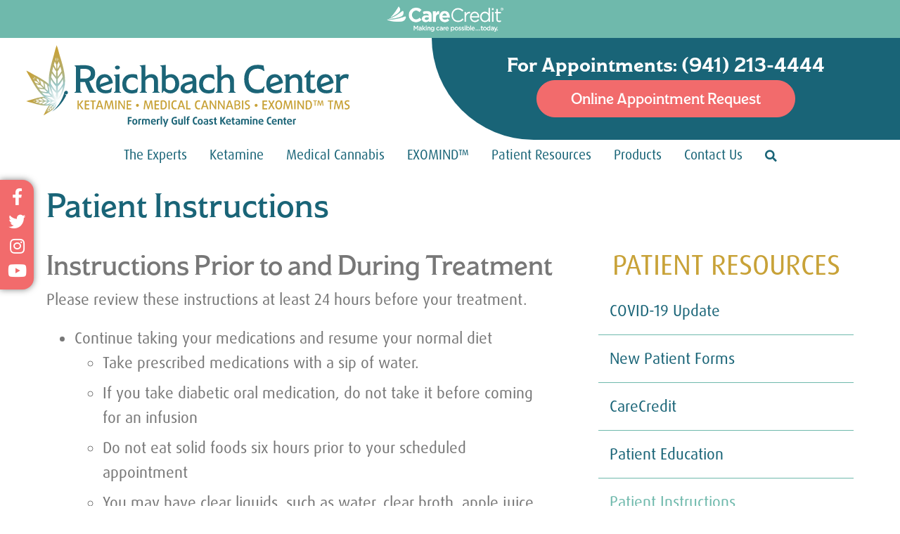

--- FILE ---
content_type: text/html; charset=UTF-8
request_url: https://www.findpainrelief.com/patient-instructions
body_size: 9690
content:
<!DOCTYPE html>
<html lang="en" dir="ltr" prefix="og: https://ogp.me/ns#">
  <head>
    <meta charset="utf-8" />
<meta name="description" content="Instructions Prior to and During Treatment Please review these instructions at least 24 hours before your treatment." />
<link rel="canonical" href="https://www.findpainrelief.com/patient-instructions" />
<meta property="og:site_name" content="Reichbach Center For Ketamine, Psychotropics &amp; Cannabis" />
<meta property="og:url" content="https://www.findpainrelief.com/patient-instructions" />
<meta property="og:title" content="Patient Instructions" />
<meta property="og:image:alt" content="Reichbach Center For Ketamine, Psychotropics &amp; Cannabis" />
<meta name="twitter:card" content="summary_large_image" />
<meta name="twitter:title" content="Patient Instructions | Reichbach Center For Ketamine, Psychotropics &amp; Cannabis" />
<meta name="twitter:url" content="https://www.findpainrelief.com/patient-instructions" />
<meta name="Generator" content="Drupal 10 (https://www.drupal.org)" />
<meta name="MobileOptimized" content="width" />
<meta name="HandheldFriendly" content="true" />
<meta name="viewport" content="width=device-width, initial-scale=1, shrink-to-fit=no" />
<meta http-equiv="x-ua-compatible" content="ie=edge" />
<link rel="icon" href="/sites/findpainrelief.com/themes/sarasota/favicon.ico" type="image/vnd.microsoft.icon" />
<script src="/sites/findpainrelief.com/files/google_tag/google_tag_manager/google_tag.script.js?t9h6kg" defer></script>

    <title>Patient Instructions | Reichbach Center For Ketamine, Psychotropics &amp; Cannabis</title>
    <link rel="stylesheet" media="all" href="/sites/findpainrelief.com/files/css/css_p25Fo0TlAXCA3-LOXwECVYxZz0JD3gXN0QZ3piEb0E4.css?delta=0&amp;language=en&amp;theme=sarasota&amp;include=eJyFj0EOwjAMBD8UyJMip7it1SSOvC6ovycc4ABIPXo0u1pnVYcb9ZTJTDTO2pweDK0cjNG1Qe6cKrc9ft3X_A6fm8a0dZXmpyr8KNKWADKCOsWlaKZy-XCpvXDq2vcxuui0If5hAToJldF5E0oj-dJ-0NVXHo9i72yzYI3SxAMOONeYCfwEE3N0FQ" />
<link rel="stylesheet" media="all" href="//use.fontawesome.com/releases/v5.13.0/css/all.css" />
<link rel="stylesheet" media="all" href="/sites/findpainrelief.com/files/css/css_omcqMIfKx-umOiAg8_j-rFuoP2hYXudlUe6k3rnQn4s.css?delta=2&amp;language=en&amp;theme=sarasota&amp;include=eJyFj0EOwjAMBD8UyJMip7it1SSOvC6ovycc4ABIPXo0u1pnVYcb9ZTJTDTO2pweDK0cjNG1Qe6cKrc9ft3X_A6fm8a0dZXmpyr8KNKWADKCOsWlaKZy-XCpvXDq2vcxuui0If5hAToJldF5E0oj-dJ-0NVXHo9i72yzYI3SxAMOONeYCfwEE3N0FQ" />

    
  </head>
  <body class="layout-no-sidebars has-featured-top page-node-736 path-node node--type-page">
    <a href="#main-content" class="visually-hidden focusable skip-link">
      Skip to main content
    </a>
    <noscript><iframe src="https://www.googletagmanager.com/ns.html?id=GTM-5R6RBJW" height="0" width="0" style="display:none;visibility:hidden"></iframe></noscript>
    <div class="responsive-menu-page-wrapper">
  <div id="page-wrapper">
  <div id="page">
    <header id="header" class="header" role="banner" aria-label="Site header">
      
        <!-- navbar top: start -->
                  <nav class="navbar navbar-dark bg-secondary" id="navbar-top">
                        
                <section class="row region region-top-header">
    <div id="block-block-content-6c69e828-a653-4415-a821-6219fae8ae37" class="block block-block-content block-block-content6c69e828-a653-4415-a821-6219fae8ae37">
  
    
      <div class="content">
      
            <div class="clearfix text-formatted field field--name-body field--type-text-with-summary field--label-hidden field__item"><p class="mb-0 my-2 text-center"><a href="https://www.carecredit.com/go/QJW942/"><img class="px-3" style="max-width:200px;" src="/sites/findpainrelief.com/files/CC-taglinelogo-white.png" alt="CareCredit" width="289" height="64"></a></p>
</div>
      
    </div>
  </div>

  </section>

                                  </nav>
                <!-- navbar-top: end -->


        <!-- mobile navbar start -->
        <nav class="navbar mobile-nav navbar-light">
          <div class="container-fluid">
            <div class="row">
              
              <div id="navbar-main" class="mobile-nav-toggle col col-2 col-md-3">
                <button class="navbar-toggler" type="button" data-toggle="collapse" data-target="#navbarTogglerMobile" aria-controls="navbarTogglerMobile" aria-expanded="false" aria-label="Toggle navigation">
                  <span class="navbar-toggler-icon"></span>
                </button>
              </div>

              <div class="mobile-nav-brand col col-8 col-md-6">
                  <section class="row region region-header-left">
          <a href="/" title="Home" rel="home" class="navbar-brand">
              <img src="/sites/findpainrelief.com/themes/sarasota/images/logo.svg" alt="Home" class="img-fluid d-inline-block align-top" />
            <span class="ml-2 d-none d-md-inline"></span>
    </a>
    
  </section>

              </div>
              
              <div class="mobile-nav-search col col-2 col-md-3">
                <a href="/" class="fa fa-search" id="mobile-header-search-icon" data-drupal-link-system-path="<front>"></a>
              </div>
            </div>
          </div>

          <div class="collapse navbar-collapse" id="navbarTogglerMobile">
                      </div>
        </nav>
        <!--mobile navbar end -->

          <section class="row region region-mobile-menu">
    <div class="search-block-form mobile-search-form block block-search block-search-form-block" data-drupal-selector="search-block-form" id="block-search-form-block" role="search">
  
    
    <div class="content container-inline">
        <div class="content container-inline">
      <form action="/search/node" method="get" id="search-block-form" accept-charset="UTF-8" class="search-form search-block-form form-row">
  



          <fieldset class="js-form-item js-form-type-search form-type-search js-form-item-keys form-item-keys form-no-label form-group">
          <label for="edit-keys" class="sr-only">Search</label>
                    <input title="Enter the terms you wish to search for." data-drupal-selector="edit-keys" type="search" id="edit-keys" name="keys" value="" size="15" maxlength="128" class="form-search form-control" />

                      </fieldset>
<div data-drupal-selector="edit-actions" class="form-actions js-form-wrapper form-group" id="edit-actions"><button data-drupal-selector="edit-submit" type="submit" id="edit-submit" value="Search" class="button js-form-submit form-submit btn btn-primary">Search</button>
</div>

</form>

    </div>
  
  </div>
</div>

  </section>


        <!-- navbar main: start -->
        <nav class="navbar navbar-dark navbar-expand-lg" id="navbar-main">
                                      <div class="header-left col-md-12 col-lg-5">
                      <section class="row region region-header-left">
          <a href="/" title="Home" rel="home" class="navbar-brand">
              <img src="/sites/findpainrelief.com/themes/sarasota/images/logo.svg" alt="Home" class="img-fluid d-inline-block align-top" />
            <span class="ml-2 d-none d-md-inline"></span>
    </a>
    
  </section>

                </div>
                                        <div class="header-right col-md-12 col-lg-7">
                    <section class="row region region-header-right">
    <div class="header-phone block block-block-content block-block-content51f7e913-7237-4bb2-98ba-406ae729eb33" id="block-block-content-51f7e913-7237-4bb2-98ba-406ae729eb33">
  
    
      <div class="content">
      
            <div class="clearfix text-formatted field field--name-body field--type-text-with-summary field--label-hidden field__item"><div class="header-appt-block">
<p>For Appointments: <a class="text-white" href="tel:9412134444">(941) 213-4444</a></p>
<p><a class="btn btn-secondary py-2" href="/online-appointment-request" data-entity-substitution="canonical" data-entity-type="node" data-entity-uuid="8de23c2a-8db1-42bf-bd1b-e488e54338e1" title="Online Appointment Request">Online Appointment Request</a></p>
</div>
</div>
      
    </div>
  </div>

  </section>

                </div>
                        </div>
            <div class="row">
                      </div>
                  </nav>
          </header>
                      <div class="featured-top">
          <aside class="featured-top__inner section container-fluid clearfix" role="complementary">
              <section class="row region region-featured-top">
    <div class="main-nav block block-superfish block-superfishmain" id="block-superfish-main">
  
    
      <div class="content">
      
<ul id="superfish-main" class="menu sf-menu sf-main sf-horizontal sf-style-none">
  
<li id="main-menu-link-contente970767e-41ea-4479-94a0-052b09a7a7c6" class="sf-depth-1 menuparent"><a href="/experts" class="sf-depth-1 menuparent">The Experts</a><ul><li id="main-menu-link-contentb04fb7e0-bdca-4a6c-b3e4-418de34a5c50" class="sf-depth-2 sf-no-children"><a href="/experts#our-providers" class="sf-depth-2">Our Providers</a></li><li id="main-menu-link-content035c8664-4a7f-468f-8e1e-38225cd31da0" class="sf-depth-2 sf-no-children"><a href="/experts/news" class="sf-depth-2">In the News</a></li><li id="main-menu-link-contentc1487f7c-b54b-49fb-adcc-bd634d1f09ac" class="sf-depth-2 sf-no-children"><a href="/experts/testimonials" class="sf-depth-2">Testimonials</a></li><li id="main-menu-link-content577260d1-a88b-4f6b-972e-037473d25422" class="sf-depth-2 sf-no-children"><a href="/experts/affiliations" class="sf-depth-2">Affiliations</a></li></ul></li><li id="main-menu-link-content3975ec38-e178-419f-88d9-ce9646d582f5" class="sf-depth-1 menuparent"><a href="/ketamine-care" class="sf-depth-1 menuparent">Ketamine</a><ul><li id="main-menu-link-contentac12824b-5054-46e8-a8cf-c1796dc51563" class="sf-depth-2 sf-no-children"><a href="/ketamine-chronic-pain" class="sf-depth-2">Ketamine for Chronic Pain</a></li><li id="main-menu-link-contentf0d3b714-40fc-475c-af6e-317d6cfdc080" class="sf-depth-2 sf-no-children"><a href="/ketamine-mental-health" class="sf-depth-2">Ketamine for Mental Health</a></li><li id="main-menu-link-content93faa15c-ebe2-4667-86df-c1196a9413b9" class="sf-depth-2 sf-no-children"><a href="/ketamine-care/ketamine-research" class="sf-depth-2">Ketamine Research</a></li><li id="main-menu-link-content14cc0be1-c25d-4a42-b80c-f2a468d864c5" class="sf-depth-2 sf-no-children"><a href="/ketamine-care/ketamine-therapy-referrals" class="sf-depth-2">Ketamine Therapy Referrals</a></li><li id="main-menu-link-contentd16a0804-4362-48e7-a2d4-247a6f00ecff" class="sf-depth-2 sf-no-children"><a href="/ketamine-therapy-safety-clinic-vs-home-settings" class="sf-depth-2">Ketamine Therapy Safety: Clinic Vs. At-Home Settings</a></li><li id="main-menu-link-contentf85c6fd3-ddea-41c7-83d1-3bb0cc5a617e" class="sf-depth-2 sf-no-children"><a href="/ketamine-care/faq" class="sf-depth-2">FAQs</a></li></ul></li><li id="main-menu-link-content84fc849d-402e-44bb-ad74-05c7d6f5cafd" class="sf-depth-1 sf-no-children"><a href="/about-medical-cannabis" class="sf-depth-1">Medical Cannabis</a></li><li id="main-menu-link-contentefc08353-b2f8-41fd-a0ec-7658f991059f" class="sf-depth-1 menuparent"><a href="/exomind" class="sf-depth-1 menuparent">EXOMIND™</a><ul><li id="main-menu-link-content3af5b079-3bf3-4f74-b4a5-2d2c9a833892" class="sf-depth-2 sf-no-children"><a href="/exomind-providers" class="sf-depth-2">EXOMIND™ for Providers</a></li></ul></li><li id="main-menu-link-contenta4e146d9-cdc2-4082-9fea-d7a4a5985a07" class="active-trail sf-depth-1 menuparent"><a href="/patient-resources" class="sf-depth-1 menuparent">Patient Resources</a><ul><li id="main-menu-link-content47cc584b-142a-4a12-9b0c-03d743b246b0" class="sf-depth-2 sf-no-children"><a href="/patient-resources/covid-19-update" class="sf-depth-2">COVID-19 Update</a></li><li id="main-menu-link-contentba24839f-7b79-4599-86a8-d3f6d32fc6c2" class="sf-depth-2 sf-no-children"><a href="https://intakeq.com/new/pGZurA/zsrokf" class="sf-depth-2 sf-external">New Patient Forms</a></li><li id="main-menu-link-content9b77a4dd-8401-4bba-9c94-24eb69cb0ee6" class="sf-depth-2 sf-no-children"><a href="/carecredit" class="sf-depth-2">CareCredit</a></li><li id="main-menu-link-content44b88bbc-5d2a-4c0c-bbe4-9f98f94bb8e8" class="sf-depth-2 sf-no-children"><a href="/patient-resources/education" class="sf-depth-2">Patient Education</a></li><li id="main-menu-link-contenteed740b3-d789-49e5-9242-fbc27b579b0e" class="active-trail sf-depth-2 sf-no-children"><a href="/patient-instructions" class="is-active sf-depth-2">Patient Instructions</a></li><li id="main-menu-link-contentda5be689-7856-428d-a2bc-3234e044fd29" class="sf-depth-2 sf-no-children"><a href="/patient-resources/plan-your-visit" class="sf-depth-2">Plan Your Visit</a></li><li id="main-menu-link-content31daa0fa-4fc2-4d82-ab0b-a4220f1a6446" class="sf-depth-2 sf-no-children"><a href="/advocacy-groups" class="sf-depth-2">Advocacy Groups</a></li><li id="main-menu-link-content1a5c7dbc-d988-499f-94bb-8fef68ee9ab1" class="sf-depth-2 sf-no-children"><a href="/patient-resources/privacy-policy" class="sf-depth-2">Privacy Policy</a></li><li id="main-menu-link-contentf9929a1e-ea57-4b11-9dd8-6b8e26dfdf36" class="sf-depth-2 sf-no-children"><a href="/patient-resources/terms-conditions" class="sf-depth-2">Terms &amp; Conditions</a></li></ul></li><li id="main-menu-link-content1d5a6a71-8468-42d2-8ab9-9c8d4d3c31cf" class="sf-depth-1 menuparent"><a href="/products" class="sf-depth-1 menuparent">Products</a><ul><li id="main-menu-link-content6ed81888-bb06-4086-99bc-cc85c408d4e4" class="sf-depth-2 sf-no-children"><a href="https://www.doterra.com/US/en/refer-a-friend" class="sf-depth-2 sf-external">Essential Oils</a></li></ul></li><li id="main-menu-link-content10d3319a-ba69-4091-b5dd-1ee66b4340b9" class="sf-depth-1 sf-no-children"><a href="/contact-location" class="sf-depth-1">Contact Us</a></li><li id="main-menu-link-contenta9acbdaf-5d90-43e8-8d6f-e93d813fd496" class="sf-depth-1 sf-no-children"><a href="/" class="fa fa-search d-none d-lg-block sf-depth-1" id="desktop-search-icon">Search</a></li>
</ul>

    </div>
  </div>
<div class="search-block-form main-menu-search block block-search block-search-form-block" data-drupal-selector="search-block-form-2" id="block-search-form-block--2" role="search">
  
    
    <div class="content container-inline">
        <div class="content container-inline">
      <form action="/search/node" method="get" id="search-block-form--2" accept-charset="UTF-8" class="search-form search-block-form form-row">
  



          <fieldset class="js-form-item js-form-type-search form-type-search js-form-item-keys form-item-keys form-no-label form-group">
          <label for="edit-keys--2" class="sr-only">Search</label>
                    <input title="Enter the terms you wish to search for." data-drupal-selector="edit-keys" type="search" id="edit-keys--2" name="keys" value="" size="15" maxlength="128" class="form-search form-control" />

                      </fieldset>
<div data-drupal-selector="edit-actions" class="form-actions js-form-wrapper form-group" id="edit-actions--2"><button data-drupal-selector="edit-submit" type="submit" id="edit-submit--2" value="Search" class="button js-form-submit form-submit btn btn-primary">Search</button>
</div>

</form>

    </div>
  
  </div>
</div>
<div data-drupal-messages-fallback class="hidden"></div>

  </section>

          </aside>
        </div>
              <div id="main-wrapper" class="layout-main-wrapper clearfix">
              <div id="main" class="container-fluid">
            <div class="d-none block block-block-content block-block-content23f22d39-c482-4c17-bdb7-eb67d3a3f447" id="block-block-content-23f22d39-c482-4c17-bdb7-eb67d3a3f447">
  
    
      <div class="content">
      
            <div class="clearfix text-formatted field field--name-body field--type-text-with-summary field--label-hidden field__item"><div class="title-wave"><img alt class="px-5 my-4 my-lg-0" data-entity-type data-entity-uuid src="/sites/findpainrelief.com/themes/sarasota/images/gold-wave.svg"></div>
</div>
      
    </div>
  </div>


          <div class="row row-offcanvas row-offcanvas-left clearfix">
              <main class="main-content col" id="content" role="main">
                <section class="section">
                  <a id="main-content" tabindex="-1"></a>
                    <div id="block-block-content-1321d667-8297-448e-af2b-5ebef9b7edaa" class="block block-block-content block-block-content1321d667-8297-448e-af2b-5ebef9b7edaa">
  
    
      <div class="content">
      
            <div class="clearfix text-formatted field field--name-body field--type-text-with-summary field--label-hidden field__item"><div class="social-media-block">
<div><a href="https://www.facebook.com/ReichbachCenter/"><i class="fab fa-facebook-f">&nbsp;</i></a></div>
<div><a href="https://twitter.com/gcketamine?lang=en"><i class="fab fa-twitter">&nbsp;</i></a></div>
<div><a href="https://www.instagram.com/reichbachcenter/"><i class="fab fa-instagram">&nbsp;</i></a></div>
<div><a href="https://www.youtube.com/channel/UCvS_8Ss9_rotp1hgz82fhfw"><i class="fab fa-youtube">&nbsp;</i></a></div>
</div>
</div>
      
    </div>
  </div>
<div class="page-title mt-3 block block-core block-page-title-block" id="block-page-title-block">
  
    
      <div class="content">
      
  <h1 class="title"><span class="field field--name-title field--type-string field--label-hidden">Patient Instructions </span>
</h1>


    </div>
  </div>
<div id="block-system-main-block" class="block block-system block-system-main-block">
  
    
      <div class="content">
      
<div class="node node--type-page node--view-mode-full venel-2col clearfix">





<div class="content-inner row">

        <div class="col-sm-12 col-md-7 col-lg-8 group-left">
    
            <div class="clearfix text-formatted field field--name-body field--type-text-with-summary field--label-hidden field__item"><h2>Instructions Prior to and During Treatment</h2>
<p>Please review these instructions at least 24 hours before&nbsp;your treatment.</p>
<ul>
<li>Continue taking your medications and resume your normal diet
<ul>
<li>Take prescribed medications with a sip of water.</li>
<li>If you take diabetic oral medication, do not take it before coming for an infusion</li>
<li>Do not eat solid foods six hours prior to your scheduled appointment</li>
<li>You may have clear liquids, such as water, clear broth, apple juice, or clear tea/coffee (no milk or leaves) up to two hours before your appointment</li>
</ul>
</li>
<li>Bring any lung inhalers</li>
<li>Arrive at least 30 minutes before your procedure</li>
<li>Wear comfortable and easy-to-remove clothing and shoes, and do not bring valuables—please remove all jewelry
<ul>
<li>If you have pain in your shoulders, back, or neck, please wear a tank top</li>
<li>If you have long hair, please be prepared to pull it back with a clip or elastic</li>
<li>Women, please wear a bra that can be unclasped from the back</li>
<li>Please do not wear any light-colored clothing or use any perfume products</li>
</ul>
</li>
</ul>
<p>If you are currently under the care of a primary care physician, pain specialist, or mental health professional and would like to be pre-screened for ketamine, contact Reichbach Center today. We are pleased to forward any reports or documentation to your medical care provider at your written request.</p>
<p>As a helpful reminder, we have the following amenities available to our patient-guests for their treatments.</p>
<p><strong>Our Amenities Include:</strong></p>
<ul>
<li>Ample parking and handicapped parking</li>
<li>Complimentary Wi-Fi</li>
<li>Handicap access</li>
<li>iPads for patient entertainment</li>
<li>Reading materials</li>
<li>Reclining chairs, blankets, and pillows</li>
<li>Snacks, water, and coffee</li>
</ul>
</div>
      
    </div>
    
        <div class="col-sm-12 col-md-5 col-lg-4 group-right">
          <div  class="sidebar-menu">
        
            <nav role="navigation" aria-labelledby="-menu" class="block block-menu navigation menu--main">
      
  <h2 id="-menu">Patient Resources</h2>
  

        
              <ul class="clearfix nav navbar-nav">
                    <li class="nav-item">
                          <a href="/patient-resources/covid-19-update" class="nav-link nav-link--patient-resources-covid-19-update" data-drupal-link-system-path="node/241">COVID-19 Update</a>
              </li>
                <li class="nav-item">
                          <a href="https://intakeq.com/new/pGZurA/zsrokf" class="nav-link nav-link-https--intakeqcom-new-pgzura-zsrokf">New Patient Forms</a>
              </li>
                <li class="nav-item">
                          <a href="/carecredit" class="nav-link nav-link--carecredit" data-drupal-link-system-path="node/806">CareCredit</a>
              </li>
                <li class="nav-item menu-item--collapsed">
                          <a href="/patient-resources/education" class="nav-link nav-link--patient-resources-education" data-drupal-link-system-path="node/706">Patient Education</a>
              </li>
                <li class="nav-item active">
                          <a href="/patient-instructions" class="nav-link active nav-link--patient-instructions is-active" data-drupal-link-system-path="node/736" aria-current="page">Patient Instructions</a>
              </li>
                <li class="nav-item menu-item--collapsed">
                          <a href="/patient-resources/plan-your-visit" class="nav-link nav-link--patient-resources-plan-your-visit" data-drupal-link-system-path="node/166">Plan Your Visit</a>
              </li>
                <li class="nav-item">
                          <a href="/advocacy-groups" class="nav-link nav-link--advocacy-groups" data-drupal-link-system-path="node/791">Advocacy Groups</a>
              </li>
                <li class="nav-item">
                          <a href="/patient-resources/privacy-policy" class="nav-link nav-link--patient-resources-privacy-policy" data-drupal-link-system-path="node/191">Privacy Policy</a>
              </li>
                <li class="nav-item">
                          <a href="/patient-resources/terms-conditions" class="nav-link nav-link--patient-resources-terms-conditions" data-drupal-link-system-path="node/196">Terms &amp; Conditions</a>
              </li>
        </ul>
  


  </nav>

      
  
    </div>


    </div>
    
</div>

<div class="group-bottom">

</div>

</div>


    </div>
  </div>


                </section>
              </main>
                                  </div>
        </div>
          </div>
    <div class="row footer-wave"></div>
    <footer class="site-footer">
              <div class="container-fluid footer-cols">
                      <div class="site-footer__top row clearfix">
                <section class="row region region-footer-first">
    <div class="footer-logo col-12 block block-venel-blocks block-footer-logo" id="block-footer-logo">
  
    
      <div class="content">
      <div class="clear-both">
    <a href="/"><img alt="" data-entity-type="" data-entity-uuid="" src="/sites/findpainrelief.com/themes/sarasota/images/logo-white.svg" /></a>
</div>

    </div>
  </div>
<div class="col-12 block block-block-content block-block-contentfe1f4045-90af-4c00-a9a1-b3d02b21d5d1" id="block-block-content-fe1f4045-90af-4c00-a9a1-b3d02b21d5d1">
  
    
      <div class="content">
      
            <div class="clearfix text-formatted field field--name-body field--type-text-with-summary field--label-hidden field__item"><p>2415 University Parkway<br>Building #3, Suite 215<br>Sarasota, FL 34243</p>
<p><em>No ketamine or cannabis products are stored or sold in our office.</em></p>
<p>Office Hours<br>Monday – Friday: 9:30 a.m. – 5:30 p.m.</p>
<p>(941) 909-3093<br>Toll-Free: (844) 348-4854</p>
<p><a href="mailto:info@findpainrelief.com">info@findpainrelief.com</a></p>
<div class="row">
<div class="col-12 col-lg-10">
<p><a class="appt-btn btn btn-secondary btn-block m-auto" href="/request-appointment" data-entity-substitution="canonical" data-entity-type="node" data-entity-uuid="8d29c86f-a238-4e92-bba1-3590f44c4ebf" title="Request an Appointment">Request an Appointment</a></p>
</div>
<div class="col-12 col-lg-2 align-self-center footer-search-col">
<p><a class="fa fa-search" href="/" id="footer-search-icon">&nbsp;</a></p>
</div>
</div>
</div>
      
    </div>
  </div>
<div class="search-block-form footer-search-block block block-search block-search-form-block" data-drupal-selector="search-block-form-3" id="block-search-form-block--3" role="search">
  
    
    <div class="content container-inline">
        <div class="content container-inline">
      <form action="/search/node" method="get" id="search-block-form--3" accept-charset="UTF-8" class="search-form search-block-form form-row">
  



          <fieldset class="js-form-item js-form-type-search form-type-search js-form-item-keys form-item-keys form-no-label form-group">
          <label for="edit-keys--3" class="sr-only">Search</label>
                    <input title="Enter the terms you wish to search for." data-drupal-selector="edit-keys" type="search" id="edit-keys--3" name="keys" value="" size="15" maxlength="128" class="form-search form-control" />

                      </fieldset>
<div data-drupal-selector="edit-actions" class="form-actions js-form-wrapper form-group" id="edit-actions--3"><button data-drupal-selector="edit-submit" type="submit" id="edit-submit--3" value="Search" class="button js-form-submit form-submit btn btn-primary">Search</button>
</div>

</form>

    </div>
  
  </div>
</div>
<div class="mx-auto block block-block-content block-block-contentffb32cd6-1ab0-4a54-b209-e5a95e674c36" id="block-block-content-ffb32cd6-1ab0-4a54-b209-e5a95e674c36">
  
    
      <div class="content">
      
            <div class="clearfix text-formatted field field--name-body field--type-text-with-summary field--label-hidden field__item"><div class="text-center" id="google_translate_element" aria-label="Google Translate">&nbsp;</div>
<script type="text/javascript">
function googleTranslateElementInit() {
  new google.translate.TranslateElement({pageLanguage: 'en'}, 'google_translate_element');
}
</script><script type="text/javascript" src="//translate.google.com/translate_a/element.js?cb=googleTranslateElementInit"></script><style> .VIpgJd-ZVi9od-l4eHX-hSRGPd{color:white!important;} .VIpgJd-ZVi9od-l4eHX-hSRGPd img{padding-right: 3px;background: white;padding: 2px 3px;margin-right: 3px;border-radius: 2px;}.goog-te-gadget{color: white;}.goog-te-combo{border-radius: 2rem;height: 50px;padding-left: 25px;padding-right:25px;border: none;color: #666;}</style></div>
      
    </div>
  </div>

  </section>

                <section class="row region region-footer-second">
    <nav role="navigation" aria-labelledby="block-menu-block-footer-treatments-menu" id="block-menu-block-footer-treatments" class="block block-menu navigation menu--footer-treatments">
            
  <h2 class="sr-only" id="block-menu-block-footer-treatments-menu">Footer: Ketamine Care</h2>
  

        
              <ul class="clearfix nav">
                    <li class="nav-item menu-item--expanded">
                <a href="/ketamine-care" class="nav-link nav-link--ketamine-care" data-drupal-link-system-path="node/696">Ketamine</a>
                                <ul class="menu">
                    <li class="nav-item">
                <a href="/ketamine-chronic-pain" class="nav-link nav-link--ketamine-chronic-pain" data-drupal-link-system-path="node/61">Ketamine for Chronic Pain</a>
              </li>
                <li class="nav-item">
                <a href="/ketamine-mental-health" class="nav-link nav-link--ketamine-mental-health" data-drupal-link-system-path="node/81">Ketamine for Mental Health</a>
              </li>
                <li class="nav-item">
                <a href="/ketamine-care/ketamine-research" class="nav-link nav-link--ketamine-care-ketamine-research" data-drupal-link-system-path="node/56">Ketamine Research</a>
              </li>
                <li class="nav-item">
                <a href="/ketamine-care/faq" class="nav-link nav-link--ketamine-care-faq" data-drupal-link-system-path="node/186">FAQs</a>
              </li>
        </ul>
  
              </li>
        </ul>
  


  </nav>

  </section>

                <section class="row region region-footer-third">
    <nav role="navigation" aria-labelledby="block-menu-block-footer-medical-cannabis-evaluati-menu" id="block-menu-block-footer-medical-cannabis-evaluati" class="block block-menu navigation menu--footer-medical-cannabis-evaluati">
            
  <h2 class="sr-only" id="block-menu-block-footer-medical-cannabis-evaluati-menu">Footer: Medical Cannabis Evaluations</h2>
  

        
              <ul class="clearfix nav">
                    <li class="nav-item menu-item--expanded">
                <a href="/about-medical-cannabis" class="mce-link nav-link nav-link--about-medical-cannabis" data-drupal-link-system-path="node/786">Medical Cannabis</a>
                                <ul class="menu">
                    <li class="nav-item">
                <a href="/about-medical-cannabis" class="nav-link nav-link--about-medical-cannabis" data-drupal-link-system-path="node/786">About Medical Cannabis</a>
              </li>
                <li class="nav-item">
                <a href="/medical-cannabis-evaluations" class="nav-link nav-link--medical-cannabis-evaluations" data-drupal-link-system-path="node/701">Medical Cannabis Evaluations</a>
              </li>
        </ul>
  
              </li>
        </ul>
  


  </nav>

  </section>

                <section class="row region region-footer-fourth">
    <nav role="navigation" aria-labelledby="block-menu-block-footer-about-us-menu" id="block-menu-block-footer-about-us" class="block block-menu navigation menu--footer-about-us">
            
  <h2 class="sr-only" id="block-menu-block-footer-about-us-menu">Footer: The Experts</h2>
  

        
              <ul class="clearfix nav">
                    <li class="nav-item menu-item--expanded">
                <a href="/experts" class="nav-link nav-link--experts" data-drupal-link-system-path="node/6">The Experts</a>
                                <ul class="menu">
                    <li class="nav-item">
                <a href="/experts#our-providers" class="nav-link nav-link--expertsour-providers" data-drupal-link-system-path="node/6">Our Providers</a>
              </li>
                <li class="nav-item">
                <a href="/experts/news" class="nav-link nav-link--experts-news" data-drupal-link-system-path="node/31">In the News</a>
              </li>
                <li class="nav-item">
                <a href="/experts/testimonials" class="nav-link nav-link--experts-testimonials" data-drupal-link-system-path="node/36">Testimonials</a>
              </li>
                <li class="nav-item">
                <a href="/experts/affiliations" class="nav-link nav-link--experts-affiliations" data-drupal-link-system-path="node/171">Affiliations</a>
              </li>
        </ul>
  
              </li>
        </ul>
  


  </nav>

  </section>

                <section class="row region region-footer-fifth">
    <nav role="navigation" aria-labelledby="block-menu-block-footer-patient-resources-menu" id="block-menu-block-footer-patient-resources" class="block block-menu navigation menu--footer-patient-resources">
            
  <h2 class="sr-only" id="block-menu-block-footer-patient-resources-menu">Footer: Patient Resources</h2>
  

        
              <ul class="clearfix nav">
                    <li class="nav-item menu-item--expanded menu-item--active-trail">
                <a href="/patient-resources" class="nav-link active nav-link--patient-resources" data-drupal-link-system-path="node/26">Patient Resources</a>
                                <ul class="menu">
                    <li class="nav-item">
                <a href="/advocacy-groups" class="nav-link nav-link--advocacy-groups" data-drupal-link-system-path="node/791">Advocacy Groups</a>
              </li>
                <li class="nav-item">
                <a href="/patient-resources/covid-19-update" class="nav-link nav-link--patient-resources-covid-19-update" data-drupal-link-system-path="node/241">COVID-19 Update</a>
              </li>
                <li class="nav-item">
                <a href="https://intakeq.com/new/pGZurA/zsrokf" class="nav-link nav-link-https--intakeqcom-new-pgzura-zsrokf">New Patient Forms</a>
              </li>
                <li class="nav-item">
                <a href="/patient-resources/education" class="nav-link nav-link--patient-resources-education" data-drupal-link-system-path="node/706">Patient Education</a>
              </li>
                <li class="nav-item menu-item--active-trail">
                <a href="/patient-instructions" class="nav-link active nav-link--patient-instructions is-active" data-drupal-link-system-path="node/736" aria-current="page">Patient Instructions</a>
              </li>
                <li class="nav-item">
                <a href="/patient-resources/plan-your-visit" class="nav-link nav-link--patient-resources-plan-your-visit" data-drupal-link-system-path="node/166">Plan Your Visit</a>
              </li>
                <li class="nav-item">
                <a href="/patient-resources/privacy-policy" class="nav-link nav-link--patient-resources-privacy-policy" data-drupal-link-system-path="node/191">Privacy Policy</a>
              </li>
                <li class="nav-item">
                <a href="/patient-resources/terms-conditions" class="nav-link nav-link--patient-resources-terms-conditions" data-drupal-link-system-path="node/196">Terms &amp; Conditions</a>
              </li>
        </ul>
  
              </li>
        </ul>
  


  </nav>

  </section>

            </div>
                  </div>
                <div class="featured-bottom">
        <aside class="container-fluid clearfix" role="complementary">
            <section class="row region region-featured-bottom">
    <div class="col-12 text-center social-menu block block-block-content block-block-content409c6129-1af5-45cb-8f78-5f87efc57ff9" id="block-block-content-409c6129-1af5-45cb-8f78-5f87efc57ff9">
  
    
      <div class="content">
      
            <div class="clearfix text-formatted field field--name-body field--type-text-with-summary field--label-hidden field__item"><p class="text-align-center mt-5 mb-3"><a href="https://www.facebook.com/ReichbachCenter/"><img class="px-3" src="/sites/findpainrelief.com/themes/sarasota/images/social-icons/facebook.png" data-entity-uuid data-entity-type alt="Facebook" width="72" height="72"></a> <a href="https://twitter.com/gcketamine?lang=en"><img class="px-3" src="/sites/findpainrelief.com/themes/sarasota/images/social-icons/twitter.png" data-entity-uuid data-entity-type alt="Twitter" width="72" height="72"></a> <a href="https://www.instagram.com/reichbachcenter"><img class="px-3" src="/sites/findpainrelief.com/themes/sarasota/images/social-icons/instagram.png" data-entity-uuid data-entity-type alt="Instagram" width="72" height="72"></a> <a href="https://www.youtube.com/channel/UCvS_8Ss9_rotp1hgz82fhfw"><img class="px-3" src="/sites/findpainrelief.com/themes/sarasota/images/social-icons/youtube.png" data-entity-uuid data-entity-type alt="YouTube" width="72" height="72"></a> <a href="https://www.linkedin.com/company/reichbach-center/"><img class="px-3" src="/sites/findpainrelief.com/themes/sarasota/images/social-icons/linkedin.png" data-entity-uuid data-entity-type alt="LinkedIn" width="72" height="72"></a></p>
</div>
      
    </div>
  </div>

  </section>


        </aside>
      </div>
        </footer>
  </div>
</div>

</div>
    <div class="off-canvas-wrapper"><div id="off-canvas">
              <ul>
                    <li class="menu-item--e970767e-41ea-4479-94a0-052b09a7a7c6 menu-name--main">
        <a href="/experts" data-drupal-link-system-path="node/6">The Experts</a>
                                <ul>
                    <li class="menu-item--b04fb7e0-bdca-4a6c-b3e4-418de34a5c50 menu-name--main">
        <a href="/experts#our-providers" data-drupal-link-system-path="node/6">Our Providers</a>
              </li>
                <li class="menu-item--_35c8664-4a7f-468f-8e1e-38225cd31da0 menu-name--main">
        <a href="/experts/news" data-drupal-link-system-path="node/31">In the News</a>
              </li>
                <li class="menu-item--c1487f7c-b54b-49fb-adcc-bd634d1f09ac menu-name--main">
        <a href="/experts/testimonials" data-drupal-link-system-path="node/36">Testimonials</a>
              </li>
                <li class="menu-item--_77260d1-a88b-4f6b-972e-037473d25422 menu-name--main">
        <a href="/experts/affiliations" data-drupal-link-system-path="node/171">Affiliations</a>
              </li>
        </ul>
  
              </li>
                <li class="menu-item--_975ec38-e178-419f-88d9-ce9646d582f5 menu-name--main">
        <a href="/ketamine-care" data-drupal-link-system-path="node/696">Ketamine</a>
                                <ul>
                    <li class="menu-item--ac12824b-5054-46e8-a8cf-c1796dc51563 menu-name--main">
        <a href="/ketamine-chronic-pain" data-drupal-link-system-path="node/61">Ketamine for Chronic Pain</a>
              </li>
                <li class="menu-item--f0d3b714-40fc-475c-af6e-317d6cfdc080 menu-name--main">
        <a href="/ketamine-mental-health" data-drupal-link-system-path="node/81">Ketamine for Mental Health</a>
              </li>
                <li class="menu-item--_3faa15c-ebe2-4667-86df-c1196a9413b9 menu-name--main">
        <a href="/ketamine-care/ketamine-research" data-drupal-link-system-path="node/56">Ketamine Research</a>
                                <ul>
                    <li class="menu-item--f965876b-9774-48a1-9930-67ac7ef2da12 menu-name--main">
        <a href="/ketamine-care/ketamine-research/ketamine-treatment-research-articles" data-drupal-link-system-path="node/181">Ketamine Treatment Research Articles</a>
              </li>
        </ul>
  
              </li>
                <li class="menu-item--_4cc0be1-c25d-4a42-b80c-f2a468d864c5 menu-name--main">
        <a href="/ketamine-care/ketamine-therapy-referrals" data-drupal-link-system-path="node/971">Ketamine Therapy Referrals</a>
              </li>
                <li class="menu-item--d16a0804-4362-48e7-a2d4-247a6f00ecff menu-name--main">
        <a href="/ketamine-therapy-safety-clinic-vs-home-settings" data-drupal-link-system-path="node/1061">Ketamine Therapy Safety: Clinic Vs. At-Home Settings</a>
              </li>
                <li class="menu-item--f85c6fd3-ddea-41c7-83d1-3bb0cc5a617e menu-name--main">
        <a href="/ketamine-care/faq" data-drupal-link-system-path="node/186">FAQs</a>
              </li>
        </ul>
  
              </li>
                <li class="menu-item--_4fc849d-402e-44bb-ad74-05c7d6f5cafd menu-name--main">
        <a href="/about-medical-cannabis" data-drupal-link-system-path="node/786">Medical Cannabis</a>
                                <ul>
                    <li class="menu-item--_b3bffea-4703-45d8-a703-1d38c9b8020a menu-name--main">
        <a href="/medical-cannabis-evaluations" data-drupal-link-system-path="node/701">Medical Cannabis Evaluations</a>
              </li>
        </ul>
  
              </li>
                <li class="menu-item--efc08353-b2f8-41fd-a0ec-7658f991059f menu-name--main">
        <a href="/exomind" data-drupal-link-system-path="node/1106">EXOMIND™</a>
                                <ul>
                    <li class="menu-item--_af5b079-3bf3-4f74-b4a5-2d2c9a833892 menu-name--main">
        <a href="/exomind-providers" data-drupal-link-system-path="node/1156">EXOMIND™ for Providers</a>
              </li>
        </ul>
  
              </li>
                <li class="menu-item--a4e146d9-cdc2-4082-9fea-d7a4a5985a07 menu-name--main menu-item--active-trail">
        <a href="/patient-resources" data-drupal-link-system-path="node/26">Patient Resources</a>
                                <ul>
                    <li class="menu-item--_7cc584b-142a-4a12-9b0c-03d743b246b0 menu-name--main">
        <a href="/patient-resources/covid-19-update" data-drupal-link-system-path="node/241">COVID-19 Update</a>
              </li>
                <li class="menu-item--ba24839f-7b79-4599-86a8-d3f6d32fc6c2 menu-name--main">
        <a href="https://intakeq.com/new/pGZurA/zsrokf">New Patient Forms</a>
              </li>
                <li class="menu-item--_b77a4dd-8401-4bba-9c94-24eb69cb0ee6 menu-name--main">
        <a href="/carecredit" data-drupal-link-system-path="node/806">CareCredit</a>
              </li>
                <li class="menu-item--_4b88bbc-5d2a-4c0c-bbe4-9f98f94bb8e8 menu-name--main">
        <a href="/patient-resources/education" data-drupal-link-system-path="node/706">Patient Education</a>
                                <ul>
                    <li class="menu-item--_6aeda33-a48a-44d9-b1ac-42ea02d6717d menu-name--main">
        <a href="/patient-resources/education/articles-publications" data-drupal-link-system-path="node/41">Reichbach Center Articles &amp; Publications</a>
                                <ul>
                    <li class="menu-item--a8ef40db-1c3d-4391-a44e-b5046078c22e menu-name--main">
        <a href="/patient-resources/education/articles-publications/mental-health" data-drupal-link-system-path="node/476">Mental Health</a>
              </li>
                <li class="menu-item--c8a66437-0d31-4a71-8ae0-bc1d218b4f94 menu-name--main">
        <a href="/patient-resources/education/articles-publications/chronic-pain" data-drupal-link-system-path="node/481">Chronic Pain</a>
              </li>
                <li class="menu-item--_801d41b-402f-46ab-a6f5-18f7b859db0e menu-name--main">
        <a href="/patient-resources/education/articles-publications/cannabis" data-drupal-link-system-path="node/486">Cannabis</a>
              </li>
        </ul>
  
              </li>
                <li class="menu-item--_2f0eae8-52fb-41dd-9190-44e6043103b5 menu-name--main">
        <a href="/patient-resources/education/blog" data-drupal-link-system-path="node/216">Blog Posts</a>
                                <ul>
                    <li class="menu-item--cc57054f-7828-4640-9325-5da0c660316d menu-name--main">
        <a href="/patient-resources/education/blog/mental-health" data-drupal-link-system-path="node/256">Mental Health</a>
              </li>
                <li class="menu-item--bd60e68c-7cb5-4830-9904-68cb1e21bd80 menu-name--main">
        <a href="/patient-resources/education/blog/chronic-pain" data-drupal-link-system-path="node/261">Chronic Pain</a>
              </li>
                <li class="menu-item--_ddcb14d-184c-4f90-a662-111cede36f19 menu-name--main">
        <a href="/patient-resources/education/blog/cannabis" data-drupal-link-system-path="node/471">Cannabis</a>
              </li>
        </ul>
  
              </li>
                <li class="menu-item--_d24d1be-dfda-4374-9014-30c80ff83086 menu-name--main">
        <a href="/parents-teens" data-drupal-link-system-path="node/731">Parents of Teens</a>
              </li>
        </ul>
  
              </li>
                <li class="menu-item--eed740b3-d789-49e5-9242-fbc27b579b0e menu-name--main menu-item--active-trail">
        <a href="/patient-instructions" data-drupal-link-system-path="node/736" class="is-active" aria-current="page">Patient Instructions</a>
              </li>
                <li class="menu-item--da5be689-7856-428d-a2bc-3234e044fd29 menu-name--main">
        <a href="/patient-resources/plan-your-visit" data-drupal-link-system-path="node/166">Plan Your Visit</a>
                                <ul>
                    <li class="menu-item--_ba7f82d-a822-420d-826e-12a141b73a29 menu-name--main">
        <a href="/patient-resources/plan-your-visit/airports" data-drupal-link-system-path="node/136">Airports</a>
              </li>
                <li class="menu-item--_bda2891-0103-441a-a62f-99c858d2c8ee menu-name--main">
        <a href="/patient-resources/plan-your-visit/hotel-accommodations" data-drupal-link-system-path="node/141">Hotel Accommodations</a>
              </li>
                <li class="menu-item--_a57589a-9776-4411-8608-8dbf960e7690 menu-name--main">
        <a href="/patient-resources/plan-your-visit/beaches" data-drupal-link-system-path="node/156">Beaches</a>
              </li>
                <li class="menu-item--_3896875-42b0-48e6-b34a-afcb4e83db47 menu-name--main">
        <a href="/patient-resources/plan-your-visit/shopping" data-drupal-link-system-path="node/146">Shopping &amp; Entertainment</a>
              </li>
        </ul>
  
              </li>
                <li class="menu-item--_1daa0fa-4fc2-4d82-ab0b-a4220f1a6446 menu-name--main">
        <a href="/advocacy-groups" data-drupal-link-system-path="node/791">Advocacy Groups</a>
              </li>
                <li class="menu-item--_a5c7dbc-d988-499f-94bb-8fef68ee9ab1 menu-name--main">
        <a href="/patient-resources/privacy-policy" data-drupal-link-system-path="node/191">Privacy Policy</a>
              </li>
                <li class="menu-item--f9929a1e-ea57-4b11-9dd8-6b8e26dfdf36 menu-name--main">
        <a href="/patient-resources/terms-conditions" data-drupal-link-system-path="node/196">Terms &amp; Conditions</a>
              </li>
        </ul>
  
              </li>
                <li class="menu-item--_d5a6a71-8468-42d2-8ab9-9c8d4d3c31cf menu-name--main">
        <a href="/products" data-drupal-link-system-path="node/781">Products</a>
                                <ul>
                    <li class="menu-item--_ed81888-bb06-4086-99bc-cc85c408d4e4 menu-name--main">
        <a href="https://www.doterra.com/US/en/refer-a-friend">Essential Oils</a>
              </li>
        </ul>
  
              </li>
                <li class="menu-item--_0d3319a-ba69-4091-b5dd-1ee66b4340b9 menu-name--main">
        <a href="/contact-location" data-drupal-link-system-path="node/86">Contact Us</a>
              </li>
                <li class="menu-item--a9acbdaf-5d90-43e8-8d6f-e93d813fd496 menu-name--main">
        <a href="/" class="fa fa-search d-none d-lg-block" id="desktop-search-icon" data-drupal-link-system-path="&lt;front&gt;">Search</a>
              </li>
        </ul>
  

</div></div>
    <script type="application/json" data-drupal-selector="drupal-settings-json">{"path":{"baseUrl":"\/","pathPrefix":"","currentPath":"node\/736","currentPathIsAdmin":false,"isFront":false,"currentLanguage":"en"},"pluralDelimiter":"\u0003","suppressDeprecationErrors":true,"responsive_menu":{"position":"left","theme":"theme-white","pagedim":"pagedim","modifyViewport":true,"use_bootstrap":true,"breakpoint":"(min-width: 960px)","drag":false},"simple_popup_blocks":{"settings":[]},"ajaxTrustedUrl":{"\/search\/node":true},"superfish":{"superfish-main":{"id":"superfish-main","sf":{"pathLevels":"2","animation":{"opacity":"show","height":"show"},"speed":"fast","autoArrows":false},"plugins":{"touchscreen":{"behaviour":"0","mode":"always_active"},"smallscreen":{"mode":"window_width","title":"Main menu"},"supposition":true,"supersubs":true}}},"user":{"uid":0,"permissionsHash":"82fdef7d660bcb893f85af24274419b827f2b7ca846bea690bd3ec8aea0417e5"}}</script>
<script src="/sites/findpainrelief.com/files/js/js_Pwjq5j1IvVdHBO84rIzPiRje-gF8BfW7zvLzXo6NY78.js?scope=footer&amp;delta=0&amp;language=en&amp;theme=sarasota&amp;include=eJxtjVEKwzAMQy-ULUcKSXEbMzc2llPY7UcZDAb5k_SQ5ATTAb6onDRm9n__bKqB8GoJ1Ss0aj5EW5UH4i08jgQ-TaiY2rTSRLcX8iJLmEa-M3r-qVVWul7kPIJGLDnOKoLNicaa3wqzLR9vagoO1nU7dG79u_4B3bBzhA"></script>

  </body>
</html>


--- FILE ---
content_type: image/svg+xml
request_url: https://www.findpainrelief.com/sites/findpainrelief.com/themes/sarasota/images/logo-white.svg
body_size: 30246
content:
<?xml version="1.0" encoding="UTF-8"?>
<svg xmlns="http://www.w3.org/2000/svg" version="1.1" viewBox="0 0 1040.7 946.9">
  <defs>
    <style>
      .cls-1 {
        fill: #fff;
      }
    </style>
  </defs>
  <!-- Generator: Adobe Illustrator 28.7.1, SVG Export Plug-In . SVG Version: 1.2.0 Build 142)  -->
  <g>
    <g id="Layer_1">
      <g>
        <g>
          <path class="cls-1" d="M136.6,788.7h-21c-6.3-11.6-13-27-15.6-36.2-2.9.3-4.2.1-6.6.1h-9.8v27.7c0,4.7,2,6.3,5.1,6.3v2.1h-24.6v-2.1c3.3,0,5-1.4,5-6.3v-75.6c0-4.2-2.2-6.1-5-6.1v-2.1c8.6-.4,24.4-1.1,31-1.1,25.2,0,39,7.6,39,27.1s-8.6,23.9-19.9,27.3c5.3,14.5,11.2,25.2,16.6,33.5,1.7,2.5,3.4,3.3,5.7,3.3v2.1ZM95.4,707.7c-3.4,0-6.9.3-11.6.5v32.6c3.2.1,9.4.1,13.3.1,14.6,0,22.5-6.5,22.5-17.3s-7.5-15.9-24.2-15.9Z"/>
          <path class="cls-1" d="M152.6,769.6c3.2,7.1,8.7,10.3,19.5,10.3s14.6-3.6,17.3-8.6l2,.5-2.5,14.9c-3.7,1.6-10,4.2-18.5,4.2-18.7,0-32.9-9.4-32.9-31.9s13.7-33.2,29.7-33.2,26.4,14.5,27.4,30.2l-41.9,13.6ZM181.1,749.7c-1.1-8.3-5.8-12.7-13.7-12.7s-16.7,9.2-16.7,20,.1,2.5.1,2.6l30.3-10Z"/>
          <path class="cls-1" d="M222.4,788.7h-24.4v-2.1c2.8,0,5.4-1.8,5.4-6.1v-43c0-5.1-2.4-7.2-5.4-7.2v-2.1l18.8-2.4v54.7c0,4.6,2.6,6.1,5.5,6.1v2.1ZM210.1,710c-4.9,0-8.3-3.3-8.3-6.7s3.4-6.5,8.3-6.5,8.3,3,8.3,6.5-3.4,6.7-8.3,6.7Z"/>
          <path class="cls-1" d="M280.2,771.4l-3,16.2c-3.2,1.6-9.5,3.4-18.7,3.4-20.2,0-31.9-11.5-31.9-32s13.7-33.2,31.6-33.2,14.6,1.2,18.3,2.4l2.6,15.4-1.7.7c-3.7-3.7-8.4-7.1-18.1-7.1s-19.4,7.4-19.4,21.7,7.8,21,19.4,21,15.7-4.9,18.7-8.8l2.1.4Z"/>
          <path class="cls-1" d="M353.3,788.7h-24.4v-2.1c2.9,0,5.4-1.8,5.4-5.9v-28.1c0-10.7-4-15-12.8-15s-12.5,5.4-16.6,9.8v33.3c0,4.1,2.5,5.9,5.5,5.9v2.1h-24.4v-2.1c3,0,5.4-2,5.4-5.9v-75.5c0-4.7-2.1-6.6-5.4-6.6v-2.1l18.8-2.1v40.6h.4c3.7-3.7,10.4-9.1,20-9.1,14,0,22.4,8.7,22.4,21.7v33.1c0,4.3,2.5,5.9,5.5,5.9v2.1Z"/>
          <path class="cls-1" d="M390.5,791c-10.5,0-18.1-4.6-22.4-9.4h-.4l-4.1,7h-3c.3-2,.5-5.4.5-9v-74.3c0-5.1-2.1-6.9-5.4-6.9v-2.1l18.8-2.1v37.6h.4c3.3-2.6,9.4-6.1,17.9-6.1,14.5,0,27.3,12.5,27.3,32.4s-13.7,32.8-29.7,32.8ZM389.2,737c-6.6,0-11.9,4.2-14.6,7.5v28.3c3.6,5.3,8.7,7.1,15.2,7.1,10,0,16.9-8,16.9-21.7s-7.5-21.2-17.4-21.2Z"/>
          <path class="cls-1" d="M483.6,788.7l-16.3.7c-.4-1.3-1.2-4.1-1.4-7h-.3c-3.6,4.5-10.8,8.7-19.4,8.7-13.8,0-21.5-6.2-21.5-16.7s7.1-17.4,24.2-21.6l16.1-4v-1.3c0-7.2-3-10.4-14.2-10.4s-15.6,4.3-17.8,6.9l-2.1-.7,2.9-14.8c4.2-.9,12-2.6,19.5-2.6,16.5,0,24.9,8,24.9,24.5v30.3c0,4.2,3,5.9,5.4,5.9v2.1ZM465.1,758.2l-14.5,3.8c-8.3,2.2-12.3,5.5-12.3,10.4s3.7,7.8,10.1,7.8c12.4,0,16.6-8.3,16.6-15.3v-6.7Z"/>
          <path class="cls-1" d="M541.1,771.4l-3,16.2c-3.2,1.6-9.5,3.4-18.7,3.4-20.2,0-31.9-11.5-31.9-32s13.7-33.2,31.6-33.2,14.6,1.2,18.3,2.4l2.6,15.4-1.7.7c-3.7-3.7-8.4-7.1-18.1-7.1s-19.4,7.4-19.4,21.7,7.8,21,19.4,21,15.7-4.9,18.7-8.8l2.1.4Z"/>
          <path class="cls-1" d="M611.6,788.7h-24.4v-2.1c2.9,0,5.4-1.8,5.4-5.9v-28.1c0-10.7-4-15-12.8-15s-12.5,5.4-16.6,9.8v33.3c0,4.1,2.5,5.9,5.5,5.9v2.1h-24.4v-2.1c3,0,5.4-2,5.4-5.9v-75.5c0-4.7-2.1-6.6-5.4-6.6v-2.1l18.8-2.1v40.6h.4c3.7-3.7,10.4-9.1,20-9.1,14,0,22.4,8.7,22.4,21.7v33.1c0,4.3,2.5,5.9,5.5,5.9v2.1Z"/>
          <path class="cls-1" d="M710.2,767.6l-3.6,21.5c-1.1-.3-2.9-.8-4.3-.8-3.8,0-11.9,2.4-18.7,2.4-25.3,0-42.7-16.5-42.7-48.1s19-48.2,43.4-48.2,14.4,1.8,17.5,1.8,3.4-.4,4.6-.7l3.4,19.2-2.5.7c-4.5-4.1-10.3-8-21.6-8-17.8,0-29.9,11.2-29.9,35.1s13.6,35.6,30.4,35.6,17.8-6.1,21.7-11.2l2.2.8Z"/>
          <path class="cls-1" d="M731,769.6c3.2,7.1,8.7,10.3,19.5,10.3s14.6-3.6,17.3-8.6l2,.5-2.5,14.9c-3.7,1.6-10,4.2-18.5,4.2-18.7,0-32.9-9.4-32.9-31.9s13.7-33.2,29.7-33.2,26.4,14.5,27.4,30.2l-41.9,13.6ZM759.5,749.7c-1.1-8.3-5.8-12.7-13.7-12.7s-16.7,9.2-16.7,20,.1,2.5.1,2.6l30.3-10Z"/>
          <path class="cls-1" d="M843.7,788.7h-24.4v-2.1c3,0,5.4-2.1,5.4-5.9v-29.1c0-9.9-4.3-14-12.8-14s-12.5,5.4-16.6,9.8v33.3c0,4.3,2.5,5.9,5.5,5.9v2.1h-24.4v-2.1c3.2,0,5.4-2.1,5.4-5.9v-44c0-4.5-2.2-6.3-5.4-6.3v-2.1l18.2-2.4v9.8h.4c4-4.3,11.5-9.8,20.4-9.8,13.6,0,22.7,8.2,22.7,21.9v32.9c0,4.3,2.8,5.9,5.5,5.9v2.1Z"/>
          <path class="cls-1" d="M884.3,775.6l-2.8,13.3c-2.1.7-6.2,1.2-10.7,1.2-13.2,0-18.6-7-18.6-18.8v-34.4h-6.9v-3.6l18.5-21.3h1.8v16.2h15.9l-1.8,8.7h-14.1v32.3c0,7.6,3.2,10,8.4,10s6.1-1.6,8.2-4.1l2,.5Z"/>
          <path class="cls-1" d="M903,769.6c3.2,7.1,8.7,10.3,19.5,10.3s14.6-3.6,17.3-8.6l2,.5-2.5,14.9c-3.7,1.6-10,4.2-18.5,4.2-18.7,0-32.9-9.4-32.9-31.9s13.7-33.2,29.7-33.2,26.4,14.5,27.4,30.2l-41.9,13.6ZM931.5,749.7c-1.1-8.3-5.8-12.7-13.7-12.7s-16.7,9.2-16.7,20,.1,2.5.1,2.6l30.3-10Z"/>
          <path class="cls-1" d="M993.4,742.7l-2.5-.4c-.3-2-1.8-3.7-5.4-3.7-7.9,0-14.2,4.9-18.2,11.5v30.6c0,4.2,2.6,5.9,5.5,5.9v2.1h-24.4v-2.1c3.2,0,5.4-2.4,5.4-5.9v-43.9c0-4.5-2.2-6.5-5.4-6.5v-2.1l17.8-2.4v10.9h.3c3.6-6.1,10.9-10.9,19.5-10.9s7.8,1.1,10.4,2.2l-3,14.6Z"/>
        </g>
        <g>
          <path class="cls-1" d="M80.2,844.1l-9.5-14.8h0v14.8h-5.8v-29.7h5.8v13.4h0l9.3-13.4h6.5l-10,14.2,10.2,15.5h-6.6Z"/>
          <path class="cls-1" d="M89.9,844.1v-29.7h15.8v4.8h-10.1v7.4h9.1v4.8h-9.1v7.8h10.1v4.8h-15.8Z"/>
          <path class="cls-1" d="M120.9,819.2v24.8h-5.8v-24.8h-6.3v-4.8h18.3v4.8h-6.2Z"/>
          <path class="cls-1" d="M147,844.1l-2.2-6.9h-10.2l-2.2,6.9h-6l9.9-29.7h6.8l9.9,29.7h-6ZM140.6,822.8c-.5-1.7-.8-3.6-.8-3.6h0s-.3,1.9-.8,3.6l-3.1,10.1h8l-3.1-10.1Z"/>
          <path class="cls-1" d="M182.1,844.1l-2.1-18.9c-.2-1.8-.3-4-.3-4h0s-.4,2.1-1,4l-5.6,18.9h-3.7l-5.7-18.9c-.6-1.9-1-4-1-4h0s0,2.2-.3,4l-2.1,18.9h-5.4l3.7-29.7h6.6l5.2,17.3c.5,1.7.9,3.8.9,3.8h0s.4-2.1.9-3.8l5.1-17.3h6.6l3.7,29.7h-5.4Z"/>
          <path class="cls-1" d="M191.8,844.1v-29.7h5.8v29.7h-5.8Z"/>
          <path class="cls-1" d="M220.4,844.1l-10.6-17.6c-1-1.6-1.8-3.5-1.8-3.5h0s0,2,0,3.9v17.2h-4.9v-29.7h5l10.4,17.1c.9,1.6,1.8,3.5,1.8,3.5h0s0-2.1,0-4v-16.6h5v29.7h-4.8Z"/>
          <path class="cls-1" d="M230.6,844.1v-29.7h15.8v4.8h-10.1v7.4h9.1v4.8h-9.1v7.8h10.1v4.8h-15.8Z"/>
          <path class="cls-1" d="M266.9,836.6c-3.2,0-5.8-2.6-5.8-5.8s2.6-5.8,5.8-5.8,5.8,2.6,5.8,5.8-2.6,5.8-5.8,5.8Z"/>
          <path class="cls-1" d="M314.3,844.1l-2.1-18.9c-.2-1.8-.3-4-.3-4h0s-.4,2.1-1,4l-5.6,18.9h-3.7l-5.7-18.9c-.6-1.9-1-4-1-4h0s0,2.2-.3,4l-2.1,18.9h-5.4l3.7-29.7h6.6l5.2,17.3c.5,1.7.9,3.8.9,3.8h0s.4-2.1.9-3.8l5.1-17.3h6.6l3.7,29.7h-5.4Z"/>
          <path class="cls-1" d="M324,844.1v-29.7h15.8v4.8h-10.1v7.4h9.1v4.8h-9.1v7.8h10.1v4.8h-15.8Z"/>
          <path class="cls-1" d="M352.6,844.6c-3.3,0-6.4-.7-8.2-1.6v-27.5c1.8-.9,4.9-1.6,8.2-1.6,8.3,0,13.1,5.4,13.1,15.3s-4.8,15.3-13.1,15.3ZM352.9,818.8c-1.1,0-2.1.2-2.7.4v20.1c.5.2,1.6.4,2.7.4,4.1,0,7-3.1,7-10.5s-2.9-10.5-7-10.5Z"/>
          <path class="cls-1" d="M370.3,844.1v-29.7h5.8v29.7h-5.8Z"/>
          <path class="cls-1" d="M392.5,844.6c-6.5,0-11.8-5-11.8-15.3s5.2-15.3,11.8-15.3,5,.7,6.4,1.6l-1.8,4.6c-.8-.6-2.3-1.2-3.9-1.2-3.8,0-6.5,3.5-6.5,10.2s2.7,10.2,6.5,10.2,3.1-.5,3.9-1.1l1.8,4.7c-1.4.9-3.7,1.6-6.4,1.6Z"/>
          <path class="cls-1" d="M421.2,844.1l-2.2-6.9h-10.2l-2.2,6.9h-6l9.9-29.7h6.8l9.9,29.7h-6ZM414.8,822.8c-.5-1.7-.8-3.6-.8-3.6h0s-.3,1.9-.8,3.6l-3.1,10.1h8l-3.1-10.1Z"/>
          <path class="cls-1" d="M430.3,844.1v-29.7h5.8v24.8h9.2v4.8h-15Z"/>
          <path class="cls-1" d="M470.4,844.6c-6.5,0-11.8-5-11.8-15.3s5.2-15.3,11.8-15.3,5,.7,6.4,1.6l-1.8,4.6c-.8-.6-2.3-1.2-3.9-1.2-3.8,0-6.5,3.5-6.5,10.2s2.7,10.2,6.5,10.2,3.1-.5,3.9-1.1l1.8,4.7c-1.4.9-3.7,1.6-6.4,1.6Z"/>
          <path class="cls-1" d="M499.1,844.1l-2.2-6.9h-10.2l-2.2,6.9h-6l9.9-29.7h6.8l9.9,29.7h-6ZM492.7,822.8c-.5-1.7-.8-3.6-.8-3.6h0s-.3,1.9-.8,3.6l-3.1,10.1h8l-3.1-10.1Z"/>
          <path class="cls-1" d="M525.5,844.1l-10.6-17.6c-1-1.6-1.8-3.5-1.8-3.5h0s0,2,0,3.9v17.2h-4.9v-29.7h5l10.4,17.1c.9,1.6,1.8,3.5,1.8,3.5h0s0-2.1,0-4v-16.6h5v29.7h-4.8Z"/>
          <path class="cls-1" d="M553,844.1l-10.6-17.6c-1-1.6-1.8-3.5-1.8-3.5h0s0,2,0,3.9v17.2h-4.9v-29.7h5l10.4,17.1c.9,1.6,1.8,3.5,1.8,3.5h0s0-2.1,0-4v-16.6h5v29.7h-4.8Z"/>
          <path class="cls-1" d="M581.5,844.1l-2.2-6.9h-10.2l-2.2,6.9h-6l9.9-29.7h6.8l9.9,29.7h-6ZM575,822.8c-.5-1.7-.8-3.6-.8-3.6h0s-.3,1.9-.8,3.6l-3.1,10.1h8l-3.1-10.1Z"/>
          <path class="cls-1" d="M599.5,844.6c-3.4,0-7-.7-9-1.6v-27.5c2.2-.9,5.5-1.6,8.9-1.6,7.5,0,11.1,3.4,11.1,8.1s-2.3,5.9-4.6,6.6h0c2.4.9,5.4,3.2,5.4,7.4s-4,8.6-11.8,8.6ZM599.5,818.3c-1.3,0-2.7.2-3.4.5v8.2h3.6c2,0,3.1-.3,3.9-1s1.4-1.9,1.4-3.4c0-2.7-1.8-4.3-5.6-4.3ZM603.8,832c-1-.6-2-.9-4-.9h-3.7v8.7c.8.3,2.3.5,3.5.5,4.1,0,6.1-1.5,6.1-4.6s-.7-2.9-1.8-3.6Z"/>
          <path class="cls-1" d="M615.8,844.1v-29.7h5.8v29.7h-5.8Z"/>
          <path class="cls-1" d="M633.4,844.6c-2.9,0-5.9-.7-7.6-1.6l1.9-5c1.3.8,3.4,1.4,5.5,1.4s4.5-1.4,4.5-3.6-1.9-3.2-4.1-4.1c-3.3-1.5-7.5-3.7-7.5-8.9s3.7-8.8,9.6-8.8,5.4.7,6.9,1.6l-1.8,4.7c-1.1-.6-3-1.3-4.9-1.3s-4.1,1.4-4.1,3.5,2,3.2,4.2,4.2c3.2,1.6,7.5,3.6,7.5,8.9s-3.7,9.1-10.1,9.1Z"/>
          <path class="cls-1" d="M664,836.6c-3.2,0-5.8-2.6-5.8-5.8s2.6-5.8,5.8-5.8,5.8,2.6,5.8,5.8-2.6,5.8-5.8,5.8Z"/>
          <path class="cls-1" d="M685.4,844.1v-29.7h15.8v4.8h-10.1v7.4h9.1v4.8h-9.1v7.8h10.1v4.8h-15.8Z"/>
          <path class="cls-1" d="M721,844.1l-5.6-10.8h0l-5.6,10.8h-6.4l8.6-15.4-8-14.3h6.3l5,9.7h0l5-9.7h6.3l-8,14.3,8.6,15.4h-6.4Z"/>
          <path class="cls-1" d="M739.8,844.6c-7.8,0-11.5-6.7-11.5-15.3s3.7-15.3,11.5-15.3,11.5,6.7,11.5,15.3-3.7,15.3-11.5,15.3ZM739.8,819c-3.8,0-5.7,4.1-5.7,10.2s1.9,10.2,5.7,10.2,5.7-4.1,5.7-10.2-1.9-10.2-5.7-10.2Z"/>
          <path class="cls-1" d="M781.5,844.1l-2.1-18.9c-.2-1.8-.3-4-.3-4h0s-.4,2.1-1,4l-5.6,18.9h-3.7l-5.7-18.9c-.6-1.9-1-4-1-4h0s0,2.2-.3,4l-2.1,18.9h-5.4l3.7-29.7h6.6l5.2,17.3c.5,1.7.9,3.8.9,3.8h0s.4-2.1.9-3.8l5.1-17.3h6.6l3.7,29.7h-5.4Z"/>
          <path class="cls-1" d="M791.2,844.1v-29.7h5.8v29.7h-5.8Z"/>
          <path class="cls-1" d="M819.8,844.1l-10.6-17.6c-1-1.6-1.8-3.5-1.8-3.5h0s0,2,0,3.9v17.2h-4.9v-29.7h5l10.4,17.1c.9,1.6,1.8,3.5,1.8,3.5h0s0-2.1,0-4v-16.6h5v29.7h-4.8Z"/>
          <path class="cls-1" d="M838.2,844.6c-3.3,0-6.4-.7-8.2-1.6v-27.5c1.8-.9,4.9-1.6,8.2-1.6,8.3,0,13.1,5.4,13.1,15.3s-4.8,15.3-13.1,15.3ZM838.5,818.8c-1.1,0-2.1.2-2.7.4v20.1c.5.2,1.6.4,2.7.4,4.1,0,7-3.1,7-10.5s-2.9-10.5-7-10.5Z"/>
          <path class="cls-1" d="M863.4,817.7v14.4h-4v-14.4h-4.3v-3.3h12.5v3.3h-4.3ZM886.1,832l-1.3-11.1c-.1-1.1-.2-2.4-.2-2.4h0s-.3,1.3-.6,2.4l-3.4,11.1h-2.8l-3.4-11.1c-.3-1.1-.6-2.4-.6-2.4h0s0,1.3-.2,2.4l-1.3,11.1h-3.6l2.3-17.6h4.6l3.2,10.2c.3,1,.5,2.2.5,2.2h0s.2-1.2.5-2.2l3.1-10.2h4.6l2.3,17.6h-3.6Z"/>
          <path class="cls-1" d="M915.5,819.2v24.8h-5.8v-24.8h-6.3v-4.8h18.3v4.8h-6.2Z"/>
          <path class="cls-1" d="M950.6,844.1l-2.1-18.9c-.2-1.8-.3-4-.3-4h0s-.4,2.1-1,4l-5.6,18.9h-3.7l-5.7-18.9c-.6-1.9-1-4-1-4h0s0,2.2-.3,4l-2.1,18.9h-5.4l3.7-29.7h6.6l5.2,17.3c.5,1.7.9,3.8.9,3.8h0s.4-2.1.9-3.8l5.1-17.3h6.6l3.7,29.7h-5.4Z"/>
          <path class="cls-1" d="M966.7,844.6c-2.9,0-5.9-.7-7.6-1.6l1.9-5c1.3.8,3.4,1.4,5.5,1.4s4.5-1.4,4.5-3.6-1.9-3.2-4.1-4.1c-3.3-1.5-7.5-3.7-7.5-8.9s3.7-8.8,9.6-8.8,5.4.7,6.9,1.6l-1.8,4.7c-1.1-.6-3-1.3-4.9-1.3s-4.1,1.4-4.1,3.5,2,3.2,4.2,4.2c3.2,1.6,7.5,3.6,7.5,8.9s-3.7,9.1-10.1,9.1Z"/>
        </g>
        <g>
          <g>
            <path class="cls-1" d="M568.4,557.5c0-.5,0-1.1,0-1.6-9.1.3-17.5,2.1-25.2,5,.6,0,1.2,0,1.8,0,0,0,0,0,.1,0,.4,0,.8,0,1.2,0,0,0,.2,0,.3,0,.5,0,1.1,0,1.6,0,0,0,0,0,0,0t0,0s0,0,0,0c0,0,0,0,0,0,.2,0,.4,0,.6,0,.7,0,1.4,0,2.1-.1.6,0,1.1,0,1.7-.1,0,0,.2,0,.3,0,.4,0,.7,0,1.1,0,.4,0,.8,0,1.2-.1.6,0,1.2-.1,1.8-.2,0,0,.1,0,.2,0h0s0,0,0,0c0,0,0,0,0,0h0s0,0,0,0c0,0,.2,0,.2,0,.4-.1.9-.2,1.3-.3.3,0,.5-.1.8-.2.3,0,.6-.1.9-.2.4,0,.9-.2,1.3-.2-4.4,3.6-8.3,7.9-11.9,12.2-3.6,0-7.5.7-10.2,1.1-.2,0-.3,0-.5,0h0c-.1,0-.3.1-.4.2-.5.2-1,.5-1.5.7-.6.3-1.2.5-1.8.8-.6.3-1.2.5-1.8.8s-1.2.5-1.8.7c-1.6.7-3.2,1.3-4.9,1.8-.5.2-.9.3-1.4.5,0,0,0,0,0,0-.3.1-.6.2-.9.3-.6.2-1.3.4-1.9.6-.7.2-1.4.4-2.2.6-.3,0-.5.2-.8.2-.7.2-1.4.4-2.1.6-.2,0-.4,0-.6.1-.7.2-1.4.4-2.2.5-.3,0-.5.1-.8.2-.6.1-1.2.3-1.8.4-.1,0-.2,0-.3,0-2.9,2.9-5.6,6.1-8.2,9.4-2.2,2.7-4.2,5.6-6.2,8.6-9.6,14.4-17.5,29.8-24.9,45.4-4.6,9.7-10.9,19.5-14.8,29.9,10-4.7,19.3-11.7,28.6-17.1,15-8.6,29.7-17.7,43.3-28.4,23.6-18.5,39-42,38.3-72.2ZM499.3,610.5c3.5-.7,8-2.2,8.9-2.3,3.5-.6,7-1.2,10.5-1.6-.8.9-1.6,1.7-2.4,2.6-2.7,2.9-5.4,5.9-8.1,9-4,.1-8.4,2-11.9,3.3-1.1.4-2.4.8-3.6,1.3,2.2-4.1,4.4-8.2,6.6-12.2ZM490.1,627.8c.7-.3,1.5-.7,2.4-1.1,2.7-1.1,5.4-2.1,8.2-2.9,1-.3,2-.5,3.1-.7-2.9,3.3-5.8,6.5-8.7,9.7-2.5.3-5.1,1.8-7.4,2.8-.6.3-1.3.6-1.9.9,1.4-2.9,2.8-5.9,4.3-8.8ZM480.9,647.2c.8-1.7,1.6-3.3,2.3-5,1.7-.7,3.3-1.4,5-2.1,0,0,.2,0,.2,0-2.5,2.4-5.2,4.7-7.5,7.2ZM490.8,642.4c-.6,1.7-1.2,3.4-1.7,5.1-1.6.9-3.2,1.8-4.8,2.7,2.3-2.5,4.4-5.4,6.6-8.1,0,0,0,.1,0,.2ZM505.9,628.7c-.6,2.9-1.4,5.7-2.2,8.4-.3.9-.6,1.7-.9,2.4-2.8,1.7-5.6,3.3-8.4,4.9.3-.7.5-1.3.8-2,.9-2.3,2.1-5,2.2-7.6,3-3.2,6-6.3,9-9.4-.1,1.1-.3,2.1-.5,3.1ZM521,620.1c0,.8-1.2,5.5-1.6,9-3.8,2.6-7.7,5.1-11.6,7.6.4-1.3.7-2.6,1-3.7,1-3.5,2.5-8.1,2.3-12.1,2.8-2.9,5.6-5.8,8.3-8.7.8-.9,1.6-1.7,2.4-2.6-.2,3.5-.4,7.1-.8,10.6ZM518.1,602.4c-3.7.6-7.4,1.3-11.1,2.1-.7.2-2.7.5-4.8,1.1,2.1-3.3,4.2-6.6,6.4-9.7,5.9-1.8,11.5-3.7,17.8-4.5,2-.3,4.1-.3,6.3-.3-3.2,3.5-6.3,7-9.5,10.5-1.8,0-3.7.6-5.1.9ZM536.3,600.5c-.3,6.3-1.8,12.1-3.1,18.1-3,2.5-6,4.8-9.2,7.1.4-2.2.6-4.1.7-4.9.5-3.7.9-7.5,1.2-11.2.1-1.5.5-3.5.5-5.2,3.2-3.4,6.5-6.9,9.7-10.3.1,2.2.3,4.4.2,6.3ZM521.8,588c-3.1.8-6.3,1.6-9.4,2.9.5-.6,1-1.3,1.5-1.9,0,0,0,0,0,0,.5-.6,1-1.2,1.5-1.8.3-.3.6-.7.9-1,.4-.4.8-.9,1.1-1.3.8-.9,1.7-1.8,2.5-2.7.5-.5,1-1,1.5-1.6,6.3-1.5,12.4-3.7,18.9-4.3.7,0,1.5-.1,2.2-.2.6,0,1.1,0,1.7-.1,0,0,.1,0,.2,0,.1,0,.2,0,.3,0,.5,0,1,0,1.6,0-1.6,1.9-3.3,3.9-5,5.8-1.3,1.4-2.6,2.9-4,4.4-5.1-.7-11.5,1-15.7,2.1ZM550.4,585.4c-.1,6.6-1.8,12.8-2.8,19.2-3,3.5-6.2,6.8-9.6,9.9,1-3.2,1.6-6.5,2.1-9.6.7-4.2,2-10.8.9-15.7,1.3-1.4,2.7-2.9,4.1-4.3,1.7-1.8,3.5-3.6,5.4-5.4,0,2,0,4,0,6ZM551.9,599.1c1.3-4.4,1.8-9.1,2.2-13.4.2-2.7.6-6.6.3-10.2,4.1-4,8-8.2,11.3-12.9-1.1,14.1-6.1,26-13.8,36.5Z"/>
            <path class="cls-1" d="M544.8,575.8c-9.8,5.9-20.1,10.2-30.9,13.1.5-.6,1-1.2,1.5-1.8.3-.3.6-.7.9-1,.4-.4.8-.9,1.1-1.3.8-.9,1.7-1.8,2.5-2.7.5-.5,1-1,1.5-1.6,6.3-1.5,12.4-3.7,18.9-4.3.7,0,1.5-.1,2.2-.2.6,0,1.1,0,1.7-.1,0,0,.1,0,.2,0,.1,0,.2,0,.3,0Z"/>
            <path class="cls-1" d="M562,559.2c-4.4,3.6-8.3,7.9-11.9,12.2-3.6,0-7.5.7-10.2,1.1-.2,0-.3,0-.5,0,1.1-.5,2.2-1.1,3.3-1.7.6-.3,1.2-.6,1.7-.9.5-.3.9-.5,1.4-.8.4-.2.7-.4,1.1-.6.1,0,.2-.1.3-.2.4-.2.8-.4,1.1-.7.8-.5,1.7-1,2.5-1.6.4-.3.8-.5,1.2-.8.4-.3.8-.6,1.3-.9.8-.6,1.6-1.2,2.5-1.8.4-.3.8-.6,1.2-.9.4-.3.8-.6,1.2-.9.4-.3.8-.6,1.3-1-.6,0-1.1.2-1.7.2-.1,0-.3,0-.4,0h0c0,0,.2,0,.3,0,.4-.1.9-.2,1.3-.3.3,0,.5-.1.8-.2.3,0,.6-.1.9-.2.4,0,.9-.2,1.3-.2Z"/>
          </g>
          <g>
            <path class="cls-1" d="M490.6,519.7c.8.1,1.5.3,2.3.4.9.2,1.9.3,2.8.4,1.2.2,2.5.4,3.7.5,0,0,.2,0,.3,0,1.1.1,2.2.3,3.3.4.6,0,1.2.1,1.8.2.5,0,1.1.1,1.7.2-5.2-1-10.5-1.8-15.9-2.2ZM569.7,555.3c-2.6-2.6-5.3-5-8.1-7.3-8.3-6.9-17.2-12.5-26.4-16.8.7.7,1.4,1.4,2.1,2.1.4.4.7.7,1.1,1.1.4.4.7.7,1.1,1,.6.6,1.3,1.2,1.9,1.8.6.5,1.1,1.1,1.7,1.6,1,.9,2,1.9,3,2.8.6.5,1.1,1,1.7,1.5.3.3.6.6,1,.8.6.5,1.2,1,1.8,1.5.5.4,1,.8,1.5,1.2.1.1.3.2.4.3,0,0,.1,0,.2.1,0,0,.1,0,.2.1,0,0,0,0,0,0,0,0,0,0,.1,0,.8.5,1.5,1,2.2,1.6.3.2.7.5,1,.7,1.1.8,2.2,1.6,3.2,2.4-8.9-1.2-18-1-27-.6-3.9-4.2-8.8-7.9-12.3-10.5,0,0,0,0,0,0,0,0,0,0,0,0-.4-.1-.8-.3-1.1-.4-.5-.2-.9-.3-1.4-.5-1-.4-2.1-.8-3.1-1.2-.8-.3-1.6-.6-2.3-1-.5-.2-1-.4-1.5-.7-.4-.2-.9-.4-1.3-.6-.7-.3-1.4-.6-2.1-1-.6-.3-1.1-.5-1.7-.8-.4-.2-.7-.3-1.1-.5-.5-.2-1-.5-1.4-.7-.3-.1-.6-.3-.9-.4-.6-.3-1.2-.6-1.8-1-.1,0-.2-.1-.3-.2-.8-.4-1.6-.8-2.3-1.3-.7-.4-1.4-.8-2.1-1.2-.1,0-.2-.1-.3-.2-.6-.4-1.3-.7-1.9-1.1-.5-.3-.9-.6-1.4-.9-.4-.2-.8-.5-1.1-.7-.2-.1-.4-.2-.6-.4-.6-.3-1.1-.7-1.7-1.1-.7-.5-1.5-1-2.2-1.5-.7-.5-1.5-1-2.2-1.5-1.5-1-3-2.1-4.5-3.2-6,0-12,.1-18.1.6-6,.5-12,1.3-18.1,2.3-26.9,4.5-53.2,12.1-79.2,20.4-16.2,5.2-34.3,8.5-50.4,15.2,16.2,6.5,34.3,9.6,50.6,14.5,26.1,7.9,52.5,15.1,79.5,19.3,20.9,3.2,41.1,3.5,60.2-.2,3.3-.6,6.6-1.4,9.9-2.3,10.8-2.9,21.1-7.2,30.9-13.1,0,0,0,0,0,0,8.3-4.9,16.2-11,23.6-18.3.4-.4.8-.8,1.2-1.2.2-.2.4-.4.5-.5-.2-.2-.3-.3-.5-.5ZM474.6,528.7c.9,0,1.7-.1,2.6-.1.8,0,1.5,0,2.3,0,.5,0,.9,0,1.3,0,.4,0,.9,0,1.3,0,.6,0,1.1,0,1.7,0,.8,0,1.5,0,2.3,0s1.5,0,2.3,0c1,0,1.9,0,2.9,0,8.6,5.6,17.6,10.3,25.4,17.1,1.1.9,2.1,1.9,3.2,2.8.3.3.7.6,1,1h0c.9.9,1.8,1.7,2.7,2.6-4,.2-8,.4-12,.5-3.1,0-6.2.1-9.3.2-4.7-6.6-13.6-12.1-19.3-15.8-4.2-2.7-8.8-5.5-13.5-7.7.7,0,1.4-.1,2-.2.4,0,.7,0,1.1,0,.6,0,1.1,0,1.7-.1,0,0,.2,0,.2,0,0,0,.1,0,.2,0ZM459.5,530.2c8.4,4.9,16.7,9.3,24.4,15.7,2.4,1.9,4.7,4.5,7.2,6.9-7.4.2-14.9.3-22.3.4-2-2-4.7-3.6-6.6-5-4.7-3.6-9.4-7.2-14.4-10.5-1-.6-3.5-2.5-6.4-4.4,6.1-1.2,12.1-2.3,18.1-3.1ZM432.6,535.3c4.6,3.2,11.2,6.9,12.2,7.6,4.5,3.3,8.9,6.8,13.2,10.3-1.9,0-3.7,0-5.6,0-6.3,0-12.7.2-19,.4-4.5-4.5-11.5-7.6-16.6-10.2-1.6-.8-3.5-1.8-5.4-2.7,7.1-2,14.1-3.9,21.2-5.5ZM378.8,550.9c2.6,1.2,5.2,2.3,7.8,3.4.1,0,.2.1.3.2-5.5-.3-11-1-16.4-.9,2.7-.9,5.5-1.8,8.3-2.7ZM386.7,559.9c-2.6,1.2-5.2,2.3-7.8,3.6-2.8-.9-5.6-1.7-8.3-2.6,5.4,0,10.9-.7,16.4-1.1,0,0-.2.1-.3.2ZM402.8,543.4c1.2.5,2.4.9,3.8,1.6,4.2,1.9,8.3,4,12.2,6.4,1.4.9,2.8,1.8,4.2,2.8-6.9.3-13.7.4-20.6.5-3.1-2.6-7.6-4-11.2-5.4-1-.4-2.1-.8-3.1-1.2,4.9-1.6,9.8-3.1,14.7-4.6ZM403,570.7c-4.9-1.4-9.9-2.9-14.8-4.4,1-.4,2.1-.8,3.1-1.3,3.6-1.5,8.1-2.9,11.1-5.6,6.8,0,13.7,0,20.6.2-1.4,1-2.8,1.9-4.2,2.8-3.9,2.5-8,4.5-12.1,6.6-1.3.6-2.6,1.1-3.8,1.6ZM411.7,573.1c1.9-1,3.7-2,5.4-2.8,5.1-2.7,12-5.8,16.5-10.4,6.3.1,12.7.2,19,.1,1.9,0,3.7,0,5.6,0-4.3,3.6-8.6,7.2-13.1,10.5-1,.8-7.6,4.5-12.1,7.8-7.1-1.6-14.2-3.3-21.3-5.2ZM441.8,580.1c2.9-1.9,5.4-3.7,6.4-4.4,4.9-3.4,9.6-7,14.2-10.7,1.8-1.4,4.5-3.1,6.5-5.1,7.4,0,14.9,0,22.3,0-2.4,2.5-4.7,5-7.1,7-7.6,6.5-15.8,11-24.2,16-6-.7-12.1-1.7-18.2-2.9ZM469.8,584c4.7-2.3,9.2-5.2,13.4-7.9,5.7-3.7,14.5-9.4,19.1-16,3.1,0,6.2,0,9.3,0,4,0,8,.1,12,.3-2.2,2.2-4.5,4.4-6.8,6.5-7.7,7-16.7,11.7-25.1,17.5-7.2.4-14.5.2-21.9-.3ZM512.5,581.7c-.1,0-.2,0-.3,0-1.2.3-2.4.5-3.6.7-.6.1-1.2.2-1.8.3-.1,0-.3,0-.4,0-.4,0-.7.1-1.1.2,0,0-.2,0-.3,0-.3,0-.7,0-1,.1-.5,0-1,.1-1.4.2,6.4-3.3,12.4-7.7,17.8-12,3.4-2.7,8.3-6.4,12.1-10.7,1.5,0,3,.1,4.5.1.9,0,1.8,0,2.7,0,1.2,0,2.2,0,3.4,0h0s0,0,0,0t0,0s0,0,0,0t0,0c.6,0,1.2,0,1.8,0,0,0,0,0,.1,0,.4,0,.8,0,1.2,0,0,0,.2,0,.3,0,.5,0,1.1,0,1.6,0,0,0,0,0,0,0t0,0s0,0,0,0c0,0,0,0,0,0,.2,0,.4,0,.6,0,.7,0,1.4,0,2.1-.1.6,0,1.1,0,1.7-.1,0,0,.2,0,.3,0,.4,0,.7,0,1.1,0,.4,0,.8,0,1.2-.1.6,0,1.2-.1,1.8-.2,0,0,.1,0,.2,0h0s0,0,0,0c0,0,0,0,0,0h0c.1,0,.3,0,.4,0,.6,0,1.1-.2,1.7-.2-.4.3-.8.7-1.3,1-.4.3-.8.6-1.2.9-.4.3-.8.6-1.2.9-.8.6-1.6,1.2-2.5,1.8-.4.3-.8.6-1.3.9-.4.3-.8.6-1.2.8-.8.6-1.7,1.1-2.5,1.6-.4.2-.8.5-1.1.7-.1,0-.2.2-.3.2-.4.2-.7.4-1.1.6-.5.3-.9.5-1.4.8-.6.3-1.2.6-1.7.9-1.1.6-2.2,1.2-3.3,1.7t0,0h0c-.1,0-.3.1-.4.2-.5.2-1,.5-1.5.7-.6.3-1.2.6-1.8.8-.6.3-1.2.5-1.8.8-.6.3-1.2.5-1.8.7-1.6.7-3.2,1.3-4.9,1.8-.5.2-.9.3-1.4.5,0,0,0,0,0,0-.3.1-.6.2-.9.3-.6.2-1.3.4-1.9.6-.7.2-1.4.4-2.2.6-.3,0-.5.2-.8.2-.7.2-1.4.4-2.1.6-.2,0-.4,0-.6.1-.7.2-1.4.4-2.2.5-.3,0-.5.1-.8.2-.6.1-1.2.3-1.8.4Z"/>
            <path class="cls-1" d="M557.4,560.1c.1,0,.3,0,.4,0-.1,0-.3,0-.4,0,0,0,0,0,0,0Z"/>
            <path class="cls-1" d="M520.8,549.3c-16.6-4.6-32-11.6-46.4-20.7,0,0,.1,0,.2,0,.9,0,1.7-.1,2.6-.1.8,0,1.5,0,2.3,0,.5,0,.9,0,1.3,0,.4,0,.9,0,1.3,0,.6,0,1.1,0,1.7,0,.8,0,1.5,0,2.3,0s1.5,0,2.3,0c1,0,1.9,0,2.9,0,8.6,5.6,17.6,10.3,25.4,17.1,1.1.9,2.1,1.9,3.2,2.8.3.3.7.6,1,1Z"/>
            <path class="cls-1" d="M559.4,552c-8.9-1.2-18-1-27-.6-3.9-4.2-8.8-7.9-12.3-10.5,0,0,0,0,0,0,0,0,.1,0,.2,0,.6.2,1.2.4,1.8.6.7.2,1.4.5,2.1.7.4.1.8.3,1.2.4.4.1.8.3,1.2.4.6.2,1.1.3,1.7.5.6.2,1.2.3,1.8.5.3,0,.6.2.9.3.3,0,.6.2.9.2.6.2,1.1.3,1.7.4.6.2,1.2.3,1.8.4.4,0,.8.2,1.2.3,1.4.3,2.8.6,4.2.9.5.1,1,.2,1.5.3,1.4.3,2.8.6,4.3.8.8.1,1.5.3,2.3.4.4,0,.8.1,1.2.2.9.1,1.8.3,2.6.4s1.8.2,2.7.3c-.5-.4-1.1-.8-1.6-1.2-.2-.2-.4-.3-.6-.5.8.5,1.5,1,2.2,1.6.3.2.7.5,1,.7,1.1.8,2.2,1.6,3.2,2.4Z"/>
          </g>
          <g>
            <path class="cls-1" d="M569.7,555.3c-.1-19.8-3.3-38.2-9.1-55.3,0,1,0,2.1,0,3.1,0,3.6,0,7.3,0,10.9,0,.9,0,1.9,0,2.8,0,.4,0,.7,0,1.1.1,2.6.3,5.1.5,7.7,0,.6.1,1.3.2,1.9,0,.6.1,1.3.2,1.9.3,2.6.6,5.1,1,7.7-.1-.2-.3-.3-.4-.5.1.7.2,1.4.3,2.1.1.8.2,1.6.3,2.4-7.6-10-16.8-18.8-26.2-27.3.3-8-.9-16.6-1.7-22.6,0-.2,0-.3,0-.5h0c0-.2,0-.5,0-.7,0,.2,0,.5,0,.7-.2-.6-.5-1.1-.7-1.7-.2-.6-.5-1.1-.7-1.7,0-.2-.1-.3-.2-.5-.2-.6-.5-1.2-.7-1.8-.1-.4-.3-.7-.4-1.1-.4-1-.8-2-1.1-3-.3-.7-.5-1.5-.8-2.2,0,0,0-.2,0-.3-.2-.4-.3-.9-.5-1.3-.6-1.8-1.2-3.6-1.7-5.4-.1-.4-.2-.7-.3-1.1-.3-1-.6-2.1-.9-3.1-.2-.7-.4-1.5-.6-2.2-.1-.4-.2-.8-.3-1.1-.2-.7-.4-1.4-.5-2-.1-.5-.2-.9-.4-1.4-.2-.7-.3-1.4-.5-2-.1-.6-.3-1.2-.4-1.8-.1-.5-.2-1-.3-1.5-.2-.8-.4-1.7-.5-2.5,0-.2-.1-.5-.2-.7-.2-1-.4-1.9-.6-2.9,0-.2,0-.4-.1-.6-.1-.6-.2-1.3-.3-1.9-.1-.7-.3-1.4-.4-2.1-.4-2.2-.7-4.4-1-6.6-.2-1.2-.3-2.4-.5-3.6,5.9,11.6,14,22.3,21.7,32.1,2.1,2.7,4.6,6,7.4,9.3.5.6.9,1.1,1.4,1.7.4.5.9,1,1.3,1.5,0,0,0,.1.1.2-11.6-23.5-28.5-44.3-49.2-62.7-7.9-7-16.3-13.7-25.2-20-31.2-22.2-64.7-40.7-98.7-58.3-21.2-10.9-42.4-25.6-65-34.8,9.6,22.5,24.5,43.5,35.8,64.5,18,33.7,37,67,59.7,97.8,15.5,21.1,32.8,39.5,52.2,54,4.2,3.2,8.6,6.2,13,9,14.4,9.1,29.8,16.1,46.4,20.7h0c15,4.2,31,6.4,48,6.3.3,0,.5,0,.8,0,0,0,0-.2,0-.3ZM537.2,533.4c.4.4.7.7,1.1,1.1.4.4.7.7,1.1,1,.6.6,1.3,1.2,1.9,1.8.6.5,1.1,1.1,1.7,1.6,1,.9,2,1.9,3,2.8.6.5,1.1,1,1.7,1.5.3.3.6.6,1,.8.6.5,1.2,1,1.8,1.5.5.4,1,.8,1.5,1.2.1.1.3.2.4.3,0,0,.1,0,.2.1,0,0,.1,0,.2.1,0,0,0,0,0,0,0,0,0,0,.1,0,.2.2.4.3.6.5.5.4,1.1.8,1.6,1.2-.9,0-1.8-.2-2.7-.3s-1.8-.2-2.6-.4c-.4,0-.8-.1-1.2-.2-.8-.1-1.5-.2-2.3-.4-1.4-.2-2.9-.5-4.3-.8-.5,0-1-.2-1.5-.3-1.4-.3-2.8-.6-4.2-.9-.4,0-.8-.2-1.2-.3-.6-.1-1.2-.3-1.8-.4-.6-.1-1.1-.3-1.7-.4-.3,0-.6-.2-.9-.2-.3,0-.6-.2-.9-.3-.6-.2-1.2-.3-1.8-.5-.6-.2-1.1-.3-1.7-.5-.4-.1-.8-.2-1.2-.4-.4-.1-.8-.3-1.2-.4-.7-.2-1.4-.5-2.1-.7-.6-.2-1.2-.4-1.8-.6,0,0-.1,0-.2,0,0,0,0,0,0,0-.4-.1-.8-.3-1.1-.4-.5-.2-.9-.3-1.4-.5-1-.4-2.1-.8-3.1-1.2-.8-.3-1.6-.6-2.3-1-.5-.2-1-.4-1.5-.7-.4-.2-.9-.4-1.3-.6-.7-.3-1.4-.6-2.1-1-.6-.3-1.1-.5-1.7-.8-.4-.2-.7-.3-1.1-.5-.5-.2-1-.5-1.4-.7-.3-.1-.6-.3-.9-.4-.6-.3-1.2-.6-1.8-1-.1,0-.2-.1-.3-.2-.8-.4-1.6-.8-2.3-1.3-.7-.4-1.4-.8-2.1-1.2-.1,0-.2-.1-.3-.2-.6-.4-1.3-.7-1.9-1.1-.5-.3-.9-.6-1.4-.9-.4-.2-.8-.5-1.1-.7-.2-.1-.4-.2-.6-.4-.6-.3-1.1-.7-1.7-1.1-.7-.5-1.5-1-2.2-1.5-.7-.5-1.5-1-2.2-1.5-1.5-1-3-2.1-4.5-3.2-1.4-1-2.8-2.1-4.2-3.1,1.5.5,3,.9,4.6,1.3.4,0,.7.2,1.1.3.6.1,1.2.3,1.7.4.9.2,1.9.4,2.8.6.4,0,.8.2,1.2.3.6.1,1.3.3,1.9.4.6.1,1.3.2,1.9.4h0c.8.1,1.5.3,2.3.4.9.2,1.9.3,2.8.4,1.2.2,2.5.4,3.7.5,0,0,.2,0,.3,0,1.1.1,2.2.3,3.3.4.6,0,1.2.1,1.8.2.5,0,1.1.1,1.7.2,0,0,0,0,0,0,.6,0,1.2.1,1.9.2.9.1,1.8.2,2.8.3,1.9.2,4,.4,6.1.5.8,0,1.7.1,2.5.1.7,0,1.3,0,2,0,.6,0,1.3,0,1.9,0,1.3,0,2.5,0,3.8,0,1.1,1.2,2.2,2.3,3.2,3.5.8.9,1.6,1.7,2.5,2.6.2.2.3.3.5.5.3.3.6.6.9,1,.2.2.3.3.5.5,0,0,0,0,0,0,.7.7,1.4,1.4,2.1,2.1ZM498.2,430.9c.1.1.3.2.4.3.4.4.9.8,1.3,1.1.6.5,1.3,1.1,1.9,1.7.6.5,1.2,1,1.7,1.6.8.7,1.6,1.4,2.3,2.1,0,0,.2.1.2.2.6.5,1.1,1,1.7,1.5,0,0,0,0,0,0,.5.5,1.1,1,1.6,1.6,0,0,0,0,0,0,.5.5,1,1,1.5,1.5,1.6,1.5,3.1,3.1,4.6,4.6.3.3.6.6.9.9,0,0,.2.2.2.2.6.6,1.2,1.3,1.8,1.9,2.9,14.1,7.2,27.6,8.2,42.1,0,1.1.1,2.2.2,3.3,0,0,0,.1,0,.2,0,.6,0,1.1,0,1.7,0,.6,0,1.1,0,1.7h0c0,.5,0,.9,0,1.4,0,1.7,0,3.3.1,5-4.2-3.8-8.4-7.5-12.4-11.4-3.1-3-6.3-6.1-9.4-9.1,1.9-11.1-1.4-25.4-3.5-34.8-1.5-6.8-3.2-14.2-5.7-21,.6.5,1.3,1.1,1.9,1.6ZM485.4,420.6c3.5,13.1,7.3,25.8,8.7,39.7.4,4.3.2,9.1.2,14-7.5-7.2-15-14.5-22.5-21.7,0-3.9-1.1-8.2-1.6-11.4-1.1-8.2-2.2-16.5-3.8-24.6-.3-1.6-1-6-2.1-10.7,7.3,4.8,14.3,9.7,21.1,14.8ZM453.7,398.9c1.4,7.7,4.3,17.9,4.6,19.7,1.2,7.7,2.1,15.5,2.8,23.3-1.9-1.8-3.7-3.7-5.6-5.5-6.3-6.3-12.8-12.4-19.2-18.5,0-8.9-3.8-18.8-6.4-26.5-.8-2.4-1.7-5.2-2.6-8,9,5,17.9,10.1,26.5,15.5ZM416.1,377.4c.7,1.6,1.5,3.3,2.2,5.3,2.2,6.1,4.2,12.2,5.8,18.4.5,2.2,1,4.6,1.4,6.9-7-6.6-14.1-13.2-20.9-19.9-.5-5.6-3.6-11.5-5.7-16.5-.6-1.5-1.3-2.9-1.9-4.3,6.4,3.3,12.8,6.6,19.1,10.1ZM384.9,361.2c1.4,3.7,2.9,7.4,4.4,11.2,0,.1,0,.3.2.5-5.2-5.7-10-11.9-15.4-17.2,3.6,1.8,7.3,3.6,10.9,5.5ZM366.9,362.9c5.4,5.4,11.5,10.1,17.4,15.2-.1,0-.3,0-.5-.2-3.7-1.4-7.5-2.8-11.3-4.2-1.9-3.6-3.8-7.2-5.6-10.8ZM389.3,404.6c-3.5-6.3-6.9-12.6-10.3-19,1.5.6,2.9,1.2,4.4,1.8,5,2,10.9,5.1,16.5,5.5,6.8,6.8,13.5,13.7,20.2,20.6-2.3-.4-4.7-.8-6.9-1.3-6.3-1.4-12.4-3.4-18.5-5.5-2-.7-3.7-1.4-5.3-2.1ZM395.5,415.7c2.8.9,5.6,1.7,8.1,2.5,7.7,2.4,17.7,6.1,26.6,6,6.2,6.4,12.4,12.8,18.8,19,1.9,1.8,3.7,3.7,5.6,5.5-7.8-.6-15.6-1.4-23.4-2.5-1.8-.3-12-3-19.8-4.3-5.5-8.6-10.8-17.3-15.9-26.3ZM433.5,473.3c-5.2-6.7-10.3-13.6-15.1-20.8,4.7,1,9.1,1.6,10.7,1.9,8.2,1.5,16.4,2.5,24.7,3.5,3.3.4,7.6,1.4,11.5,1.4,7.4,7.4,14.7,14.8,22.1,22.2-4.8,0-9.6.3-13.9,0-14-1.2-26.7-4.8-39.8-8.1ZM442.3,484.1c6.9,2.4,14.3,4,21.1,5.4,9.3,1.9,23.7,5.1,34.8,3,3.1,3.1,6.1,6.2,9.2,9.3,3.9,3.9,7.8,8.1,11.6,12.2-4.4,0-8.8,0-13.2-.3-14.5-.7-28.1-4.9-42.2-7.6-7.5-6.8-14.6-14.1-21.3-22Z"/>
            <path class="cls-1" d="M505.9,437.7h0c-.8-.7-1.6-1.4-2.3-2.1.8.7,1.6,1.4,2.3,2.1Z"/>
            <path class="cls-1" d="M527.2,499.3c-10.1-19.5-17.1-40.1-21.3-61.6,0,0,.2.1.2.2.6.5,1.1,1,1.7,1.5,0,0,0,0,0,0,.6.5,1.1,1,1.6,1.6,0,0,0,0,0,0,.5.5,1,1,1.5,1.5,1.6,1.5,3.1,3.1,4.6,4.6.3.3.6.6.9.9,0,0,.2.2.2.2.6.6,1.2,1.3,1.8,1.9,2.9,14.1,7.2,27.6,8.2,42.1,0,1.1.1,2.2.2,3.3,0,0,0,.1,0,.2,0,.6,0,1.1,0,1.7,0,.6,0,1.1,0,1.7Z"/>
            <path class="cls-1" d="M527.2,500.6c0-.4,0-.9,0-1.3,0,0,0,0,0,0,0,.4,0,.9,0,1.3Z"/>
            <path class="cls-1" d="M534.8,490.8s0,0,0,0c0-.2,0-.4,0-.7,0,.2,0,.5,0,.7Z"/>
            <path class="cls-1" d="M562.8,541.2c-7.6-10-16.8-18.8-26.2-27.3.3-8-.9-16.6-1.7-22.6,0-.2,0-.3,0-.5,0,0,0,.1,0,.2.4.9.7,1.7,1.1,2.6,0,.2.2.4.3.6.3.7.6,1.4,1,2.2.2.3.3.7.5,1,.4.8.7,1.6,1.1,2.3.5,1,1,2,1.5,2.9.4.9.9,1.7,1.3,2.6,0,.1.2.3.2.4.5.9,1,1.8,1.4,2.7,0,0,0,.2.1.3,1,1.8,2.1,3.7,3.2,5.5,0,.2.2.3.3.4.5.9,1,1.7,1.5,2.5.4.7.9,1.4,1.3,2.1.2.3.4.6.6.9.6.9,1.2,1.8,1.8,2.7.6.9,1.3,1.9,1.9,2.8.6.9,1.3,1.9,2,2.8.7.9,1.3,1.9,2,2.8,0,0,0,0,0,0,.7.9,1.3,1.8,2,2.7.7.9,1.4,1.8,2.2,2.7h0c.1.7.2,1.4.3,2.1.1.8.2,1.6.3,2.4Z"/>
            <path class="cls-1" d="M552.4,546.9c.1,0,.2.2.4.3,0,0,0,0,0,0,0,0,0,0,0,0-.1,0-.2-.2-.3-.3Z"/>
          </g>
          <g>
            <path class="cls-1" d="M630.8,327.3c-8.2-48.7-21.8-96.1-36.9-143.1-9.4-29.2-15.4-62-27.5-91.1-11.8,29.3-17.3,62.1-26.2,91.4-14.4,47.2-27.3,94.8-34.8,143.6-4.6,30.3-5.8,59.9-2.7,88.2.8,7.2,1.9,14.2,3.2,21.2h0c4.2,21.5,11.1,42.1,21.3,61.6h0s0,0,0,0c8.9,17.2,20.3,33.5,34.4,48.7,2.4,2.6,4.8,5.1,7.3,7.6.2.3.5.5.7.7h.1c62.2-62.7,75.5-143.2,61.1-229ZM573.7,195.8c1.6,5,3.3,10,4.9,15-2.1,4.7-4.2,9.5-6.2,14.2,0,.2-.2.4-.3.6.5-10,1.7-19.9,1.6-29.7ZM560.7,195.9c0,9.8,1.3,19.7,2,29.7,0-.2-.2-.4-.3-.6-2.2-4.7-4.2-9.4-6.4-14.1,1.6-5,3.2-10,4.7-15ZM550.8,227.6c.8,1.9,1.5,3.8,2.3,5.7,2.7,6.5,5.3,14.6,10.1,20.1,0,12.4-.2,24.8-.5,37.2-1.8-2.5-3.5-5-5.1-7.5-4.4-7-8.2-14.4-11.8-21.9-1.2-2.4-2-4.7-2.9-6.8,2.5-8.9,5.2-17.8,7.9-26.7ZM538.5,270.1c1.7,3.4,3.5,6.7,5.1,9.7,4.8,9.3,10.5,21.7,18.8,29.8-.2,11.5-.4,23-.2,34.4,0,3.4,0,6.7,0,10.1-6.5-7.7-12.9-15.5-19.1-23.6-1.4-1.9-8.2-13.7-14.1-21.9,2.8-12.8,6-25.6,9.5-38.4ZM525.8,324.5c3.4,5.3,6.8,9.8,8,11.5,6.1,8.8,12.7,17.3,19.3,25.7,2.6,3.4,5.6,8.2,9.2,11.7,0,13.5,0,26.9-.1,40.3-4.5-4.3-9.1-8.5-12.7-12.8-11.7-13.8-19.9-28.6-28.9-43.7,1.3-10.9,3.1-21.8,5.2-32.8ZM518.8,375.1c4.1,8.5,9.4,16.6,14.3,24.2,6.8,10.3,17,26.2,29,34.5,0,5.6,0,11.2,0,16.9,0,7.2-.3,14.4-.6,21.7-4.1-4-8-8.1-11.7-12.3-12.6-13.9-21.2-30.1-31.6-45.4-.6-13-.4-26.2.6-39.5ZM534.8,490.8c-.2-.6-.5-1.1-.7-1.7-.2-.6-.5-1.1-.7-1.7,0-.2-.1-.3-.2-.5-.2-.6-.5-1.2-.7-1.8-.1-.4-.3-.7-.4-1.1-.4-1-.8-2-1.1-3-.3-.7-.5-1.5-.8-2.2,0,0,0-.2,0-.3-.2-.4-.3-.9-.5-1.3-.6-1.8-1.2-3.6-1.7-5.4-.1-.4-.2-.7-.3-1.1-.3-1-.6-2.1-.9-3.1-.2-.7-.4-1.5-.6-2.2-.1-.4-.2-.8-.3-1.1-.2-.7-.4-1.4-.5-2-.1-.5-.2-.9-.4-1.4-.2-.7-.3-1.4-.5-2-.1-.6-.3-1.2-.4-1.8-.1-.5-.2-1-.3-1.5-.2-.8-.4-1.7-.5-2.5,0-.2-.1-.5-.2-.7-.2-1-.4-1.9-.6-2.9,0-.2,0-.4-.1-.6-.1-.6-.2-1.3-.3-1.9-.1-.7-.3-1.4-.4-2.1-.4-2.2-.7-4.4-1-6.6-.2-1.2-.3-2.4-.5-3.6,5.9,11.6,14,22.3,21.7,32.1,2.1,2.7,4.6,6,7.4,9.3.5.6.9,1.1,1.4,1.7.4.5.9,1,1.3,1.5,0,0,0,.1.1.2h0c1.4,1.6,2.9,3.2,4.4,4.8.4.4.7.8,1.1,1.1.3.3.7.7,1,1,.8.8,1.6,1.6,2.5,2.3,0,1,0,1.9-.1,2.9,0,.9,0,1.7,0,2.6,0,.4,0,.8,0,1.1,0,1.7,0,3.3-.1,5h0c0,1,0,2.1,0,3.1,0,3.6,0,7.3,0,10.9,0,.9,0,1.9,0,2.8,0,.4,0,.7,0,1.1.1,2.6.3,5.1.5,7.7,0,.6.1,1.3.2,1.9,0,.6.1,1.3.2,1.9.3,2.6.6,5.1,1,7.7-.1-.2-.3-.3-.4-.5h0c-.7-.9-1.4-1.8-2.2-2.8-.7-.9-1.4-1.8-2-2.7,0,0,0,0,0,0-.7-.9-1.4-1.9-2-2.8-.7-.9-1.3-1.9-2-2.8-.6-.9-1.3-1.9-1.9-2.8-.6-.9-1.2-1.8-1.8-2.7-.2-.3-.4-.6-.6-.9-.4-.7-.9-1.4-1.3-2.1-.5-.8-1-1.7-1.5-2.5,0-.1-.2-.3-.3-.4-1.1-1.8-2.1-3.7-3.2-5.5,0,0,0-.2-.1-.3-.5-.9-1-1.8-1.4-2.7,0-.1-.1-.3-.2-.4-.4-.9-.9-1.7-1.3-2.6-.5-1-1-2-1.5-2.9-.4-.8-.8-1.6-1.1-2.3-.2-.3-.3-.7-.5-1-.3-.7-.7-1.4-1-2.2,0-.2-.2-.4-.3-.6-.4-.9-.7-1.7-1.1-2.6,0,0,0-.1,0-.2h0s0,0,0,0ZM572,253.3c4.7-5.6,7.2-13.7,9.8-20.2.8-1.9,1.5-3.8,2.2-5.7,2.8,8.9,5.6,17.7,8.3,26.6-.9,2.1-1.7,4.4-2.8,6.8-3.5,7.5-7.2,15-11.5,22.1-1.5,2.6-3.3,5-5,7.6-.4-12.4-.8-24.8-1-37.2ZM574.3,343.8c0-11.4-.3-22.9-.7-34.4,8.1-8.2,13.7-20.7,18.4-30,1.5-3,3.2-6.3,4.9-9.7,3.7,12.8,7,25.5,10,38.3-5.8,8.3-12.4,20.2-13.8,22.1-6,8.1-12.3,16.1-18.7,23.8,0-3.4,0-6.7,0-10.1ZM574.5,373.3c3.6-3.5,6.4-8.4,9-11.9,6.5-8.5,13-17.1,19-26,1.2-1.8,4.6-6.3,7.9-11.6,2.3,11,4.2,21.9,5.7,32.7-8.8,15.2-16.8,30.2-28.3,44.1-3.6,4.3-8.1,8.6-12.5,12.9-.3-13.4-.5-26.9-.7-40.3ZM576.7,537.1c2.2-16.1,1.9-32.4,1-48.8,7.6-7,14.3-16,19-22.2,7.5-9.9,15.4-20.8,21.2-32.4-4.1,36.7-16.5,71.6-41.2,103.4ZM619.3,413.9c-10.2,15.4-18.6,31.7-30.9,45.9-3.7,4.2-7.5,8.5-11.5,12.5-.4-7.3-.8-14.5-.9-21.7,0-5.6-.2-11.2-.3-16.9,11.9-8.4,21.9-24.5,28.5-34.9,4.8-7.6,10-15.8,14-24.4,1.2,13.3,1.6,26.5,1.2,39.5Z"/>
            <path class="cls-1" d="M534.8,490.8s0,0,0,0c0-.2,0-.4,0-.7,0,.2,0,.5,0,.7Z"/>
            <path class="cls-1" d="M546.6,514.1c-1.1-1.8-2.1-3.7-3.2-5.5,1,1.8,2.1,3.7,3.2,5.5Z"/>
          </g>
          <path class="cls-1" d="M645.3,500.8c-3.8,0-7.3-1.4-9.9-3.8,1.6,5.2,5.6,9.3,10.8,10.9-15.5,33-56,102.2-125.1,138.5,3.4-2.1,77.3-48.2,109.9-164.2,0,0,0,0,0-.1,0,0,2.1,1.8,4.8,4.3,5.7,5,14.3,12.7,14.3,12.7-.1.3-.3.7-.4,1-1.4.4-2.8.6-4.3.6Z"/>
          <path class="cls-1" d="M660.2,485.9c0,6.7-4.4,12.4-10.5,14.2-1.4.4-2.8.6-4.3.6-3.8,0-7.3-1.4-9.9-3.8-.5-1.5-.7-3.1-.7-4.8s.4-4,1.1-5.8c2.3-6.2,8.3-10.6,15.4-10.6s4.2.4,6.1,1.2c1.9,2.5,3,5.6,3,9Z"/>
          <path class="cls-1" d="M660.2,485.9c0,6.7-4.4,12.4-10.5,14.2-1.4.4-2.8.6-4.3.6-3.8,0-7.3-1.4-9.9-3.8-3.1-2.7-5-6.7-5-11.1s.2-2.5.5-3.7c0,0,0,0,0-.1,1.7-6.4,7.5-11.1,14.4-11.1s9.2,2.3,11.9,5.9c1.9,2.5,3,5.6,3,9Z"/>
        </g>
      </g>
    </g>
  </g>
</svg>

--- FILE ---
content_type: image/svg+xml
request_url: https://www.findpainrelief.com/sites/findpainrelief.com/themes/sarasota/images/footer-wave.svg
body_size: 1226
content:
<?xml version="1.0" encoding="utf-8"?>
<!-- Generator: Adobe Illustrator 25.2.0, SVG Export Plug-In . SVG Version: 6.00 Build 0)  -->
<svg version="1.1" id="footert" xmlns="http://www.w3.org/2000/svg" xmlns:xlink="http://www.w3.org/1999/xlink" x="0px" y="0px"
	 viewBox="0 0 1969 324.6" style="enable-background:new 0 0 1969 324.6;" xml:space="preserve">
<style type="text/css">
	.st0{fill:#1B6277;}
	.st1{clip-path:url(#SVGID_2_);}
	.st2{fill:#196477;}
</style>
<g id="Group_271" transform="translate(48.5 -5489)">
	<g id="Group_266" transform="translate(-48.5 5489)">
		<g id="Group_263" transform="translate(0 17.955)">
			<path id="Path_1716" class="st0" d="M0,81v225.7h1952.1V115.4L1425.6,171L493.9,0L0,81z"/>
		</g>
		<g>
			<defs>
				<rect id="SVGID_1_" width="1969" height="324.6"/>
			</defs>
			<clipPath id="SVGID_2_">
				<use xlink:href="#SVGID_1_"  style="overflow:visible;"/>
			</clipPath>
			<g id="Group_265" transform="translate(0 0)" class="st1">
				<g id="Group_264" transform="translate(0 -0.001)">
					<path id="Path_1717" class="st2" d="M1969,324.6V78.2C1346.8,317.6,574.9-189.2,0,82.6v242H1969z M1884.6,160.4
						c0,0-309.8,245.1-893,66.9C422.5,53.3,100.2,129.7,85,137.6c-0.4,0.3-0.6,0.5-0.6,0.5c0-0.1,0.2-0.3,0.6-0.5
						c13.5-10.1,258.3-182.4,906.6,0.5C1592.1,307.5,1884.6,160.4,1884.6,160.4"/>
				</g>
			</g>
		</g>
	</g>
</g>
</svg>


--- FILE ---
content_type: image/svg+xml
request_url: https://www.findpainrelief.com/sites/findpainrelief.com/themes/sarasota/images/butterfly-watermark.svg
body_size: 28851
content:
<?xml version="1.0" encoding="utf-8"?>
<!-- Generator: Adobe Illustrator 25.2.0, SVG Export Plug-In . SVG Version: 6.00 Build 0)  -->
<svg version="1.1" id="Layer_1" xmlns="http://www.w3.org/2000/svg" xmlns:xlink="http://www.w3.org/1999/xlink" x="0px" y="0px"
	 viewBox="0 0 912 1517" style="enable-background:new 0 0 912 1517;" xml:space="preserve">
<style type="text/css">
	.st0{opacity:0.117;}
	.st1{fill:url(#SVGID_1_);}
	.st2{fill:#FFFFFF;}
	.st3{fill:url(#SVGID_2_);}
	.st4{fill:url(#SVGID_3_);}
	.st5{fill:url(#SVGID_4_);}
	.st6{fill:#115264;}
</style>
<g transform="translate(-286.012 -12.844)" class="st0">
	
		<linearGradient id="SVGID_1_" gradientUnits="userSpaceOnUse" x1="-205.3088" y1="1333.6056" x2="-206.3128" y2="1332.6006" gradientTransform="matrix(295.9606 0 0 -319.6842 61735.3633 427583.1875)">
		<stop  offset="0" style="stop-color:#FFFFFF"/>
		<stop  offset="0.328" style="stop-color:#89BAB8"/>
		<stop  offset="0.34" style="stop-color:#8AB8B2"/>
		<stop  offset="0.447" style="stop-color:#9BAB87"/>
		<stop  offset="0.557" style="stop-color:#A8A164"/>
		<stop  offset="0.666" style="stop-color:#B39948"/>
		<stop  offset="0.776" style="stop-color:#BB9334"/>
		<stop  offset="0.887" style="stop-color:#BF9028"/>
		<stop  offset="1" style="stop-color:#C18F25"/>
	</linearGradient>
	<path class="st1" d="M969,1258.3c0-1.4-0.1-2.9-0.1-4.3c-23.1,0.8-46,5.3-67.7,13.4c1.6,0,3.2,0,4.8,0c0.1,0,0.2,0,0.4,0
		c1,0,2.1,0,3.1-0.1c0.3,0,0.5,0,0.8,0c1.4,0,2.9-0.1,4.3-0.2c0,0,0,0,0,0c0,0,0,0,0,0c0,0,0,0,0,0c0,0,0,0,0.1,0c0,0,0,0,0,0
		c0.1,0,0.2,0,0.3,0c0.5,0,1,0,1.5-0.1c1.9-0.1,3.8-0.2,5.7-0.3c1.5-0.1,3-0.2,4.5-0.3c0.3,0,0.5,0,0.8-0.1c1-0.1,2-0.2,3-0.3
		c1-0.1,2.1-0.2,3.2-0.3c1.6-0.2,3.2-0.3,4.8-0.5l0.6-0.1h0c0,0,0,0,0,0c0.1,0,0.1,0,0.2,0h0.1c0,0,0,0,0,0c0.2-0.1,0.4-0.1,0.7-0.2
		c1.2-0.3,2.3-0.5,3.5-0.8c0.7-0.2,1.4-0.3,2.2-0.4c0.8-0.2,1.6-0.3,2.4-0.4c1.2-0.2,2.3-0.4,3.5-0.6c-11.9,9.6-22.1,21.1-32,32.9
		c-9.8-0.1-20,1.8-27.3,2.9c-0.4,0.1-0.9,0.2-1.3,0.2h0c-0.3,0.2-0.7,0.4-1.1,0.5c-1.3,0.7-2.7,1.3-4,1.9c-1.6,0.7-3.1,1.5-4.7,2.2
		c-1.6,0.7-3.2,1.4-4.7,2.1s-3.2,1.3-4.8,2c-4.3,1.8-8.7,3.4-13.1,4.9c-1.2,0.4-2.5,0.9-3.7,1.3c-0.1,0-0.1,0.1-0.2,0.1
		c-0.8,0.3-1.5,0.5-2.3,0.8c-1.7,0.6-3.5,1.1-5.2,1.6c-1.9,0.6-3.9,1.2-5.8,1.7c-0.7,0.2-1.4,0.4-2.1,0.6c-1.8,0.5-3.7,1-5.5,1.5
		c-0.5,0.1-1,0.3-1.5,0.4c-1.9,0.5-3.9,1-5.8,1.4c-0.7,0.2-1.4,0.3-2.2,0.5c-1.6,0.4-3.3,0.7-4.9,1c-0.3,0.1-0.6,0.2-0.9,0.2
		c-7.8,8-15.1,16.4-22,25.2c-5.8,7.4-11.3,15.1-16.6,23.1c-25.8,38.6-46.9,79.9-66.8,121.8c-12.4,26.1-29.3,52.4-39.7,80.1
		c26.9-12.5,51.8-31.4,76.8-45.8c40.2-23.1,79.7-47.4,116.2-76.1C929.4,1402.2,970.8,1339.2,969,1258.3L969,1258.3z M783.5,1400.5
		c9.3-2,21.5-5.9,23.7-6.3c9.3-1.7,18.7-3.1,28.2-4.3c-2.2,2.3-4.3,4.6-6.5,6.9c-7.3,7.9-14.5,15.9-21.6,24.1
		c-10.8,0.3-22.7,5.4-31.9,8.8c-2.9,1.1-6.3,2.2-9.7,3.5C771.5,1422.1,777.4,1411.1,783.5,1400.5z M758.8,1446.9c2-0.9,4-2,6.4-2.9
		c7.2-3,14.6-5.6,22.1-7.7c2.7-0.8,5.5-1.4,8.3-2c-7.7,8.8-15.4,17.5-23.2,26.1c-6.8,0.8-13.8,4.8-19.7,7.6
		c-1.7,0.8-3.5,1.7-5.2,2.5C751.1,1462.5,755,1454.7,758.8,1446.9L758.8,1446.9z M734.1,1498.7c2.1-4.5,4.2-8.9,6.2-13.5
		c4.5-1.8,9-3.8,13.4-5.7c0.2-0.1,0.4-0.2,0.6-0.2C747.6,1485.9,740.3,1491.9,734.1,1498.7L734.1,1498.7z M760.6,1486
		c-1.5,4.6-3.1,9.2-4.6,13.8c-4.3,2.4-8.6,4.9-12.9,7.3c6.3-6.7,11.7-14.4,17.7-21.7C760.8,1485.6,760.7,1485.8,760.6,1486
		L760.6,1486z M801.3,1449.2c-1.6,7.7-3.6,15.2-6,22.7c-0.8,2.4-1.6,4.5-2.4,6.5c-7.5,4.5-15,8.9-22.6,13.3c0.7-1.8,1.4-3.6,2-5.4
		c2.3-6.2,5.7-13.4,6-20.3c8-8.5,16.1-16.9,24.2-25.2C802.2,1443.6,801.8,1446.5,801.3,1449.2L801.3,1449.2z M841.7,1426
		c-0.2,2.3-3.1,14.7-4.4,24.1c-10.1,7-20.6,13.7-31.2,20.3c1.1-3.5,1.9-6.9,2.8-10c2.7-9.4,6.7-21.6,6.3-32.5
		c7.5-7.7,15-15.5,22.3-23.4c2.1-2.3,4.3-4.7,6.4-7C843.3,1407.1,842.7,1416.6,841.7,1426L841.7,1426z M834,1378.8
		c-10,1.7-19.9,3.4-29.7,5.6c-2,0.5-7.2,1.4-12.9,2.9c5.5-9,11.2-17.7,17.2-26.1c15.8-4.8,31-9.8,47.8-12c5.6-0.6,11.3-0.8,16.9-0.8
		c-8.5,9.4-16.9,18.8-25.5,28.1C843,1376.6,837.9,1378.1,834,1378.8L834,1378.8z M882.7,1373.6c-0.9,17-4.7,32.5-8.3,48.6
		c-8,6.6-16.1,12.9-24.7,19.1c1.1-5.8,1.6-11,1.9-13.1c1.4-10,2.4-20,3.3-30c0.3-4,1.4-9.3,1.2-14c8.6-9.2,17.3-18.4,26-27.6
		C882.6,1362.3,882.8,1367.9,882.7,1373.6L882.7,1373.6z M843.9,1340c-8.6,2-17,4.5-25.3,7.7c1.3-1.7,2.7-3.4,4-5.1
		c0,0,0.1-0.1,0.1-0.1c1.4-1.7,2.7-3.3,4.1-4.9c0.8-0.9,1.6-1.9,2.4-2.8c1-1.2,2-2.3,3-3.4c2.2-2.5,4.5-4.9,6.8-7.3
		c1.3-1.4,2.7-2.8,4.1-4.2c16.9-4,33.2-9.8,50.7-11.5c1.9-0.2,3.9-0.4,5.9-0.5c1.5-0.1,3-0.2,4.5-0.3c0.2,0,0.3,0,0.5,0l0.9-0.1
		c1.4-0.1,2.8-0.1,4.2-0.2c-4.4,5.2-8.8,10.5-13.4,15.5c-3.6,3.9-7.1,7.8-10.7,11.7C872.3,1332.5,855.1,1337.1,843.9,1340
		L843.9,1340z M920.5,1332.9c-0.3,17.6-4.9,34.2-7.6,51.5c-8.1,9.4-16.7,18.3-25.8,26.6c2.7-8.5,4.3-17.5,5.7-25.8
		c2-11.4,5.3-28.9,2.3-42.2c3.6-3.9,7.3-7.7,10.9-11.5c4.6-4.9,9.5-9.7,14.4-14.5C920.6,1322.3,920.6,1327.6,920.5,1332.9z
		 M924.5,1369.8c3.4-11.7,4.8-24.3,5.8-35.9c0.6-7.3,1.7-17.7,0.9-27.5c10.9-10.8,21.6-21.9,30.2-34.5
		C958.4,1309.6,944.9,1341.7,924.5,1369.8L924.5,1369.8z"/>
	<path class="st2" d="M905.7,1307.4c-25.9,15.5-53.8,27.3-82.9,35.1c1.4-1.7,2.7-3.3,4.1-4.9c0.8-0.9,1.6-1.9,2.4-2.8
		c1-1.2,2-2.3,3-3.4c2.2-2.5,4.5-4.9,6.8-7.3c1.4-1.4,2.7-2.8,4.1-4.2c16.9-4,33.2-9.8,50.7-11.5c1.9-0.2,3.9-0.4,5.9-0.5
		c1.5-0.1,3-0.2,4.5-0.3c0.2,0,0.3,0,0.5,0C905.1,1307.4,905.4,1307.4,905.7,1307.4L905.7,1307.4z"/>
	<path class="st2" d="M951.6,1262.8c-11.9,9.6-22.1,21.1-32,32.9c-9.8-0.1-20,1.8-27.3,2.9c-0.4,0.1-0.8,0.2-1.3,0.2
		c3-1.5,5.9-3,8.8-4.6c1.6-0.8,3.1-1.7,4.6-2.5c1.3-0.7,2.5-1.4,3.8-2.2c1-0.5,1.9-1.1,2.9-1.7c0.3-0.2,0.6-0.4,0.9-0.6
		c1-0.6,2-1.2,3-1.8c2.3-1.4,4.5-2.8,6.8-4.3c1.1-0.7,2.2-1.5,3.3-2.2c1.1-0.7,2.2-1.5,3.4-2.3c2.2-1.5,4.4-3.1,6.6-4.7
		c1.1-0.8,2.2-1.6,3.3-2.5c1.1-0.8,2.1-1.6,3.2-2.4c1.1-0.9,2.2-1.7,3.4-2.6c-1.5,0.2-3,0.4-4.5,0.6c-0.4,0.1-0.7,0.1-1.1,0.2h-0.1
		c0.3-0.1,0.5-0.1,0.8-0.2c1.2-0.3,2.3-0.5,3.5-0.8c0.7-0.2,1.4-0.3,2.2-0.4c0.8-0.2,1.6-0.3,2.4-0.4
		C949.3,1263.2,950.5,1263,951.6,1262.8L951.6,1262.8z"/>
	
		<linearGradient id="SVGID_2_" gradientUnits="userSpaceOnUse" x1="-206.2716" y1="1333.5493" x2="-207.2686" y2="1333.5243" gradientTransform="matrix(687.605 0 0 -200.654 142805.6094 268835.7188)">
		<stop  offset="0" style="stop-color:#FFFFFF"/>
		<stop  offset="0.328" style="stop-color:#89BAB8"/>
		<stop  offset="0.34" style="stop-color:#8AB8B2"/>
		<stop  offset="0.447" style="stop-color:#9BAB87"/>
		<stop  offset="0.557" style="stop-color:#A8A164"/>
		<stop  offset="0.666" style="stop-color:#B39948"/>
		<stop  offset="0.776" style="stop-color:#BB9334"/>
		<stop  offset="0.887" style="stop-color:#BF9028"/>
		<stop  offset="1" style="stop-color:#C18F25"/>
	</linearGradient>
	<path class="st3" d="M760.3,1156.8c2,0.4,4.1,0.7,6.1,1c2.5,0.4,5,0.8,7.5,1.2c3.3,0.5,6.6,1,9.9,1.4c0.3,0,0.5,0.1,0.8,0.1
		c3,0.4,6,0.8,9,1.2c1.6,0.2,3.2,0.4,4.9,0.6c1.4,0.2,2.9,0.3,4.5,0.5C788.8,1160,774.6,1158,760.3,1156.8L760.3,1156.8z
		 M972.3,1252.4c-7.1-6.9-14.3-13.5-21.7-19.6c-21.6-18-45.4-33.1-70.9-45.1c1.9,1.9,3.7,3.8,5.7,5.7c1,1,1.9,1.9,2.9,2.8
		c1,1,1.9,1.9,2.9,2.8c1.7,1.6,3.4,3.2,5.1,4.8c1.5,1.5,3.1,2.9,4.6,4.3c2.7,2.5,5.4,5,8.2,7.4c1.5,1.3,3,2.7,4.6,4
		c0.8,0.7,1.7,1.5,2.6,2.2c1.6,1.4,3.2,2.7,4.8,4c1.3,1.1,2.7,2.2,4.1,3.3c0.3,0.3,0.7,0.5,1,0.8c0.2,0.1,0.3,0.2,0.4,0.3
		c0.2,0.1,0.3,0.2,0.5,0.4c0,0,0,0,0.1,0c0.1,0.1,0.2,0.1,0.3,0.2c2,1.3,4,2.7,6,4.2c0.9,0.6,1.8,1.3,2.8,2c2.9,2.1,5.8,4.3,8.7,6.5
		c-23.9-3.3-48.1-2.8-72.4-1.5c-10.4-11.3-23.7-21.2-32.9-28.2c0,0-0.1-0.1-0.1-0.1c0,0,0,0-0.1,0c-1-0.3-2-0.7-3-1.1
		c-1.3-0.5-2.5-0.9-3.8-1.4c-2.8-1-5.6-2.1-8.3-3.2c-2.1-0.8-4.2-1.7-6.3-2.6c-1.3-0.6-2.7-1.2-4.1-1.8c-1.2-0.5-2.3-1-3.5-1.5
		c-1.9-0.8-3.8-1.7-5.7-2.6c-1.5-0.7-3-1.4-4.5-2.1c-1-0.5-2-0.9-2.9-1.4c-1.3-0.6-2.6-1.3-3.8-1.9c-0.8-0.4-1.5-0.8-2.3-1.2
		c-1.7-0.8-3.3-1.7-4.9-2.6c-0.3-0.1-0.5-0.3-0.8-0.4c-2.1-1.1-4.2-2.2-6.2-3.4c-1.9-1-3.8-2.1-5.7-3.2c-0.3-0.2-0.6-0.3-0.9-0.5
		c-1.7-1-3.4-2-5.1-3c-1.3-0.7-2.5-1.5-3.8-2.3c-1-0.6-2-1.2-3.1-1.9c-0.5-0.3-1-0.6-1.6-1c-1.5-0.9-3-1.9-4.5-2.8
		c-2-1.3-4-2.6-6-3.9c-2-1.3-4-2.7-5.9-4c-4.1-2.8-8.1-5.6-12.1-8.6c-16-0.3-32.1,0.3-48.5,1.7c-16,1.3-32.2,3.4-48.5,6.1
		c-72.3,12.2-142.7,32.4-212.4,54.7c-43.3,13.9-91.9,22.8-135.1,40.9c43.5,17.5,92.1,25.7,135.7,38.9
		c70.1,21.3,140.7,40.6,213.2,51.7c56,8.6,110.3,9.3,161.4-0.6c8.9-1.7,17.8-3.8,26.5-6.1c29.1-7.8,57-19.6,82.9-35.1c0,0,0,0,0,0
		c0,0,0,0,0,0c23-13.8,44.2-30.3,63.3-49.1c1.1-1,2.1-2.1,3.2-3.2l1.4-1.4C973.2,1253.3,972.8,1252.8,972.3,1252.4L972.3,1252.4z
		 M717.4,1180.9c2.4-0.2,4.7-0.3,7-0.4c2-0.1,4.1-0.2,6.1-0.3c1.2,0,2.4-0.1,3.6-0.1c1.2,0,2.3-0.1,3.4-0.1c1.5,0,3-0.1,4.5-0.1
		c2,0,4.1,0,6.1,0s4.1,0,6.1,0.1c2.5,0,5.1,0.1,7.6,0.2c22.9,15.1,47.1,27.6,68.1,45.9c2.9,2.5,5.7,5,8.5,7.6
		c0.9,0.8,1.9,1.7,2.8,2.6h0c2.4,2.3,4.9,4.6,7.2,7c-10.7,0.6-21.5,1.2-32.2,1.3c-8.3,0.1-16.6,0.3-25,0.4
		c-12.5-17.6-36.4-32.4-51.7-42.3c-11.3-7.2-23.5-14.9-36.3-20.8c1.8-0.2,3.7-0.3,5.5-0.5c1-0.1,2-0.2,3-0.2c1.5-0.1,3-0.2,4.5-0.3
		c0.2,0,0.4,0,0.6,0C717.1,1180.9,717.2,1180.9,717.4,1180.9L717.4,1180.9z M676.9,1185c22.5,13,44.8,25,65.4,42
		c6.4,5.2,12.7,12,19.2,18.6c-19.9,0.4-39.9,0.8-59.8,1.1c-5.3-5.3-12.6-9.5-17.6-13.4c-12.6-9.7-25.3-19.3-38.6-28.2
		c-2.7-1.7-9.4-6.8-17.2-11.7C644.6,1190.1,660.8,1187.2,676.9,1185L676.9,1185z M604.7,1198.6c12.4,8.6,30,18.4,32.8,20.5
		c12.1,8.9,23.8,18.3,35.4,27.8c-5,0-10,0.1-15,0.1c-17,0.1-34,0.5-51,1c-12.2-12.1-30.7-20.3-44.6-27.3c-4.4-2.2-9.3-4.9-14.5-7.3
		C566.9,1208,585.8,1203,604.7,1198.6L604.7,1198.6z M460.4,1240.6c7,3.1,14.1,6.1,21,9.2c0.3,0.1,0.6,0.3,0.9,0.4
		c-14.9-0.8-29.6-2.6-44.1-2.4C445.6,1245.4,453,1243,460.4,1240.6L460.4,1240.6z M481.6,1264.6c-6.9,3.2-14,6.3-20.9,9.6
		c-7.5-2.3-14.9-4.7-22.3-7c14.5,0,29.2-2,44-3C482.2,1264.4,481.9,1264.5,481.6,1264.6L481.6,1264.6z M524.6,1220.3
		c3.2,1.3,6.5,2.5,10.1,4.2c11.2,5.1,22.2,10.8,32.8,17.1c3.7,2.3,7.5,4.9,11.2,7.4c-18.4,0.7-36.8,1.2-55.2,1.5
		c-8.3-7-20.4-10.7-30.1-14.6c-2.8-1.1-5.6-2.2-8.4-3.3C498.3,1228.4,511.5,1224.3,524.6,1220.3L524.6,1220.3z M525.2,1293.5
		c-13.3-3.8-26.5-7.7-39.6-11.7c2.8-1.1,5.6-2.3,8.4-3.4c9.6-4,21.6-7.8,29.8-14.9c18.4,0,36.8,0.2,55.2,0.6
		c-3.8,2.6-7.4,5.2-11.2,7.5c-10.5,6.4-21.4,12.3-32.5,17.6C531.6,1290.9,528.3,1292.2,525.2,1293.5L525.2,1293.5z M548.5,1300.1
		c5.1-2.6,10-5.3,14.4-7.6c13.8-7.1,32.2-15.6,44.2-27.9c17,0.3,34.1,0.5,51,0.3c5,0,10,0,15-0.1c-11.4,9.7-23,19.2-35,28.2
		c-2.8,2.1-20.3,12.2-32.5,21C586.6,1310,567.6,1305.2,548.5,1300.1L548.5,1300.1z M629.3,1318.9c7.8-5,14.5-10,17.1-11.9
		c13-9.1,25.6-18.8,38.1-28.7c4.9-3.9,12.2-8.2,17.4-13.6c19.9,0,39.9,0,59.8,0.2c-6.5,6.6-12.6,13.5-19,18.8
		c-20.4,17.3-42.5,29.6-64.8,43C661.8,1324.7,645.6,1322.1,629.3,1318.9L629.3,1318.9z M704.4,1329.3c12.7-6.1,24.7-13.9,36-21.3
		c15.2-10,38.9-25.2,51.1-43c8.4,0,16.7,0.1,25,0.1c10.7,0,21.5,0.4,32.2,0.8c-5.9,6-12.1,11.8-18.3,17.4
		c-20.7,18.7-44.7,31.5-67.4,46.9C743.5,1331.1,723.9,1330.8,704.4,1329.3L704.4,1329.3z M819.1,1323.3c-0.3,0.1-0.6,0.2-0.9,0.2
		c-3.2,0.7-6.5,1.3-9.7,1.8c-1.6,0.3-3.3,0.5-4.9,0.8c-0.3,0.1-0.7,0.1-1.1,0.2c-1,0.2-1.9,0.3-2.9,0.4c-0.3,0-0.5,0.1-0.8,0.1
		c-0.9,0.1-1.8,0.3-2.6,0.4c-1.3,0.2-2.6,0.4-3.9,0.5c17.2-8.8,33.2-20.7,47.7-32.1c9.2-7.1,22.3-17.2,32.6-28.7c4,0.2,8,0.3,12,0.4
		c2.4,0.1,4.8,0.1,7.3,0.2c3.1,0,6,0.1,9.2,0h0c0,0,0,0,0,0c0,0,0,0,0,0c0,0,0,0,0,0c0,0,0,0,0,0c1.6,0,3.2,0,4.8,0
		c0.1,0,0.2,0,0.4,0c1,0,2.1,0,3.1-0.1c0.3,0,0.5,0,0.8,0c1.4,0,2.9-0.1,4.3-0.2c0,0,0,0,0,0c0,0,0,0,0,0c0,0,0,0,0,0c0,0,0,0,0.1,0
		c0,0,0,0,0,0c0.1,0,0.2,0,0.3,0c0.5,0,1,0,1.5-0.1c1.9-0.1,3.8-0.2,5.7-0.3c1.5-0.1,3-0.2,4.5-0.3c0.3,0,0.5,0,0.8-0.1
		c1-0.1,2-0.2,3-0.3c1-0.1,2.1-0.2,3.2-0.3c1.6-0.2,3.2-0.3,4.8-0.5l0.6-0.1h0c0,0,0,0,0,0c0.1,0,0.1,0,0.2,0h0.1
		c0.4,0,0.7-0.1,1.1-0.2c1.5-0.2,3-0.4,4.5-0.6c-1.1,0.9-2.2,1.8-3.4,2.6c-1.1,0.8-2.1,1.6-3.2,2.4c-1.1,0.8-2.2,1.7-3.3,2.5
		c-2.2,1.6-4.4,3.2-6.6,4.7c-1.1,0.8-2.2,1.5-3.4,2.3c-1.1,0.8-2.2,1.5-3.3,2.2c-2.2,1.5-4.5,2.9-6.8,4.3c-1,0.6-2,1.2-3,1.8
		c-0.3,0.2-0.6,0.4-0.9,0.6c-1,0.6-1.9,1.1-2.9,1.7c-1.3,0.7-2.5,1.5-3.8,2.2c-1.5,0.9-3.1,1.7-4.6,2.5c-2.9,1.6-5.9,3.1-8.8,4.6
		c0,0,0,0,0,0h0c-0.3,0.2-0.7,0.4-1.1,0.5c-1.3,0.7-2.7,1.3-4,1.9c-1.6,0.8-3.2,1.5-4.7,2.2c-1.6,0.7-3.2,1.4-4.7,2.1
		c-1.6,0.7-3.2,1.3-4.8,2c-4.3,1.8-8.7,3.4-13.1,4.9c-1.2,0.4-2.5,0.9-3.7,1.3c-0.1,0-0.1,0.1-0.2,0.1c-0.8,0.3-1.5,0.5-2.3,0.8
		c-1.7,0.6-3.5,1.1-5.2,1.6c-1.9,0.6-3.9,1.2-5.8,1.7c-0.7,0.2-1.4,0.4-2.1,0.6c-1.8,0.5-3.7,1-5.5,1.5c-0.5,0.1-1,0.3-1.5,0.4
		c-1.9,0.5-3.9,1-5.8,1.4c-0.7,0.2-1.4,0.3-2.2,0.5C822.4,1322.6,820.7,1322.9,819.1,1323.3L819.1,1323.3z"/>
	<path class="st2" d="M939.4,1265.2l1-0.1C940.1,1265.1,939.7,1265.1,939.4,1265.2C939.4,1265.2,939.4,1265.2,939.4,1265.2z"/>
	<path class="st2" d="M841.3,1236.3c-44-12.3-85.9-30.9-124.4-55.4c0.2,0,0.3,0,0.5,0c2.4-0.2,4.7-0.3,7-0.4c2-0.1,4.1-0.2,6.1-0.3
		c1.2,0,2.4-0.1,3.6-0.1c1.2,0,2.3-0.1,3.4-0.1c1.5,0,3-0.1,4.5-0.1c2,0,4.1,0,6.1,0c2,0,4.1,0,6.1,0.1c2.5,0,5.1,0.1,7.6,0.2
		c22.9,15.1,47.1,27.6,68.1,45.9c2.9,2.5,5.7,5,8.5,7.6C839.5,1234.6,840.4,1235.5,841.3,1236.3L841.3,1236.3z"/>
	<path class="st2" d="M944.8,1243.4c-23.9-3.3-48.1-2.8-72.4-1.5c-10.4-11.3-23.7-21.2-32.9-28.2c0,0-0.1-0.1-0.1-0.1
		c0.2,0.1,0.3,0.1,0.5,0.2c1.6,0.6,3.1,1.1,4.7,1.7c1.9,0.6,3.7,1.3,5.6,1.9c1,0.3,2.1,0.7,3.1,1c1,0.3,2.1,0.7,3.1,1
		c1.5,0.5,3,0.9,4.5,1.4c1.6,0.5,3.2,0.9,4.8,1.4c0.8,0.2,1.6,0.5,2.4,0.7c0.8,0.2,1.6,0.5,2.4,0.7c1.5,0.4,3,0.8,4.4,1.2
		c1.6,0.4,3.1,0.8,4.7,1.2c1.1,0.3,2.2,0.5,3.3,0.8c3.7,0.9,7.4,1.7,11.1,2.5c1.4,0.3,2.7,0.6,4.1,0.8c3.8,0.8,7.6,1.5,11.5,2.1
		c2,0.3,4.1,0.7,6.1,1c1.1,0.2,2.2,0.3,3.2,0.5c2.4,0.3,4.7,0.7,7.1,1s4.8,0.6,7.2,0.9c-1.4-1-2.9-2.1-4.3-3.2
		c-0.6-0.4-1.2-0.9-1.7-1.3c2,1.3,4,2.7,6,4.2c0.9,0.6,1.8,1.3,2.8,2C939,1239,941.9,1241.2,944.8,1243.4L944.8,1243.4z"/>
	
		<linearGradient id="SVGID_3_" gradientUnits="userSpaceOnUse" x1="-206.2684" y1="1332.1986" x2="-207.2644" y2="1333.1956" gradientTransform="matrix(686.3049 0 0 -676.5558 142535.2031 902559.9375)">
		<stop  offset="0" style="stop-color:#FFFFFF"/>
		<stop  offset="0.328" style="stop-color:#89BAB8"/>
		<stop  offset="0.34" style="stop-color:#8AB8B2"/>
		<stop  offset="0.447" style="stop-color:#9BAB87"/>
		<stop  offset="0.557" style="stop-color:#A8A164"/>
		<stop  offset="0.666" style="stop-color:#B39948"/>
		<stop  offset="0.776" style="stop-color:#BB9334"/>
		<stop  offset="0.887" style="stop-color:#BF9028"/>
		<stop  offset="1" style="stop-color:#C18F25"/>
	</linearGradient>
	<path class="st4" d="M972.3,1252.4c-0.4-53.2-8.9-102.5-24.4-148.2c0,2.8-0.1,5.6-0.1,8.3c-0.1,9.7,0,19.5,0.2,29.2
		c0.1,2.5,0.2,5,0.3,7.6c0,1,0.1,1.9,0.1,2.8c0.3,6.9,0.7,13.8,1.3,20.6c0.1,1.7,0.3,3.5,0.5,5.2c0.2,1.7,0.3,3.5,0.5,5.2
		c0.7,6.9,1.6,13.8,2.6,20.7c-0.3-0.4-0.7-0.8-1-1.3c0.3,1.9,0.6,3.8,0.8,5.7c0.3,2.1,0.6,4.2,0.8,6.3
		c-20.4-26.9-44.9-50.5-70.3-73.2c0.9-21.6-2.5-44.5-4.7-60.6c-0.1-0.4-0.1-0.8-0.2-1.3v0c-0.1-0.6-0.2-1.2-0.3-1.8
		c0.1,0.6,0.2,1.2,0.2,1.8c-0.6-1.5-1.3-3-1.9-4.6c-0.6-1.5-1.2-3-1.9-4.6c-0.2-0.5-0.4-0.9-0.6-1.4c-0.7-1.6-1.3-3.2-1.9-4.8
		c-0.4-1-0.7-1.9-1.1-2.9c-1-2.7-2-5.4-3-8.1c-0.7-1.9-1.4-3.9-2.1-5.9c-0.1-0.2-0.2-0.5-0.2-0.7c-0.4-1.2-0.8-2.4-1.2-3.6
		c-1.6-4.8-3.2-9.6-4.7-14.4c-0.3-1-0.6-2-0.9-3c-0.9-2.8-1.7-5.6-2.5-8.4c-0.6-2-1.1-4-1.7-6c-0.3-1-0.6-2-0.8-3.1
		c-0.5-1.8-1-3.6-1.4-5.5c-0.3-1.3-0.7-2.5-1-3.8c-0.5-1.8-0.9-3.6-1.3-5.4c-0.4-1.6-0.8-3.2-1.1-4.8c-0.3-1.3-0.6-2.6-0.9-3.9
		c-0.5-2.2-1-4.5-1.5-6.8c-0.2-0.7-0.3-1.3-0.4-2c-0.5-2.6-1.1-5.2-1.6-7.8c-0.1-0.6-0.2-1.2-0.3-1.7c-0.3-1.7-0.6-3.4-0.9-5
		c-0.4-1.9-0.7-3.8-1-5.7c-1-5.9-1.9-11.8-2.8-17.8c-0.5-3.2-0.9-6.5-1.3-9.7c15.9,31,37.5,59.9,58.2,86.1c5.7,7.3,12.4,16,19.9,25
		c1.2,1.5,2.5,3,3.8,4.5c1.2,1.4,2.4,2.8,3.6,4.1c0.1,0.2,0.2,0.3,0.3,0.4c-31.2-63.1-76.4-118.8-131.9-168.3
		c-21.5-19.1-44.1-37-67.6-53.7C641.5,766.6,551.6,716.9,460.4,670c-56.8-29.2-113.7-68.6-174.4-93.4
		c25.7,60.4,65.8,116.7,95.9,173.1c48.3,90.5,99.1,179.6,160,262.4c41.6,56.6,88.1,105.9,140.1,144.8c11.4,8.5,23,16.5,34.9,24
		c38.5,24.5,80.4,43.1,124.4,55.4h0c42,11.5,85.3,17.2,128.9,16.8c0.7,0,1.4,0,2.1,0C972.3,1252.9,972.3,1252.7,972.3,1252.4
		L972.3,1252.4z M885.3,1193.5c1,1,1.9,1.9,2.9,2.8c1,1,1.9,1.9,2.9,2.8c1.7,1.6,3.4,3.2,5.1,4.8c1.5,1.5,3.1,2.9,4.6,4.3
		c2.7,2.5,5.4,5,8.2,7.4c1.5,1.3,3,2.7,4.6,4c0.8,0.7,1.7,1.5,2.6,2.2c1.6,1.4,3.2,2.7,4.8,4c1.3,1.1,2.7,2.2,4.1,3.3
		c0.3,0.3,0.7,0.5,1,0.8c0.2,0.1,0.3,0.2,0.4,0.3c0.2,0.1,0.3,0.2,0.5,0.4c0,0,0,0,0.1,0c0.1,0.1,0.2,0.1,0.3,0.2
		c0.6,0.5,1.1,0.9,1.7,1.3c1.4,1.1,2.8,2.2,4.3,3.2c-2.4-0.3-4.8-0.6-7.2-0.9c-2.4-0.3-4.8-0.6-7.1-1c-1.1-0.2-2.2-0.3-3.2-0.5
		c-2-0.3-4.1-0.6-6.1-1c-3.9-0.6-7.7-1.3-11.5-2.1c-1.4-0.3-2.7-0.5-4.1-0.8c-3.7-0.8-7.5-1.6-11.1-2.5c-1.1-0.2-2.2-0.5-3.3-0.8
		c-1.6-0.4-3.2-0.8-4.7-1.2c-1.5-0.4-3-0.8-4.4-1.2c-0.8-0.2-1.6-0.4-2.4-0.7c-0.8-0.2-1.6-0.5-2.4-0.7c-1.6-0.4-3.2-0.9-4.8-1.4
		c-1.5-0.5-3-0.9-4.5-1.4c-1-0.3-2.1-0.6-3.1-1c-1-0.3-2.1-0.7-3.1-1c-1.9-0.6-3.8-1.2-5.6-1.9c-1.6-0.5-3.2-1.1-4.7-1.7
		c-0.2,0-0.3-0.1-0.5-0.2c0,0,0,0-0.1,0c-1-0.3-2-0.7-3-1.1c-1.3-0.5-2.5-0.9-3.8-1.4c-2.8-1-5.6-2.1-8.3-3.2
		c-2.1-0.8-4.2-1.7-6.3-2.6c-1.3-0.6-2.7-1.2-4.1-1.8c-1.2-0.5-2.3-1-3.5-1.5c-1.9-0.8-3.8-1.7-5.7-2.6c-1.5-0.7-3-1.4-4.5-2.1
		c-1-0.5-2-0.9-2.9-1.4c-1.3-0.6-2.5-1.3-3.8-1.9c-0.8-0.4-1.5-0.8-2.3-1.2c-1.7-0.8-3.3-1.7-4.9-2.6c-0.3-0.1-0.5-0.3-0.8-0.4
		c-2.1-1.1-4.2-2.2-6.2-3.4c-1.9-1-3.8-2.1-5.7-3.2c-0.3-0.2-0.6-0.3-0.9-0.5c-1.7-1-3.4-2-5.1-3c-1.3-0.7-2.5-1.5-3.8-2.3
		c-1-0.6-2-1.2-3.1-1.9c-0.5-0.3-1-0.6-1.6-1c-1.5-0.9-3-1.9-4.5-2.8c-2-1.3-4-2.6-6-3.9c-2-1.3-4-2.6-5.9-4
		c-4.1-2.8-8.1-5.6-12.1-8.6c-3.7-2.7-7.5-5.5-11.1-8.4c4,1.3,8.1,2.5,12.2,3.6c1,0.3,1.9,0.5,2.9,0.8c1.6,0.4,3.1,0.8,4.7,1.2
		c2.5,0.6,5,1.2,7.5,1.7c1.1,0.2,2.1,0.5,3.2,0.7c1.7,0.3,3.5,0.7,5.2,1c1.7,0.3,3.4,0.7,5.2,1h0c2,0.4,4.1,0.7,6.1,1
		c2.5,0.4,5,0.8,7.5,1.2c3.3,0.5,6.6,1,9.9,1.4c0.3,0,0.5,0.1,0.8,0.1c3,0.4,6,0.8,9,1.2c1.6,0.2,3.2,0.4,4.9,0.6
		c1.4,0.2,2.9,0.3,4.5,0.5c0,0,0.1,0,0.1,0c1.6,0.2,3.3,0.4,5.1,0.6c2.4,0.3,4.9,0.6,7.5,0.8c5.2,0.6,10.7,1.1,16.3,1.5
		c2.3,0.2,4.5,0.3,6.8,0.4c1.8,0.1,3.5,0.2,5.3,0.2c1.7,0,3.4,0.1,5.1,0.1c3.4,0,6.8-0.1,10.1-0.3c2.9,3.1,5.8,6.2,8.7,9.3
		c2.2,2.3,4.4,4.7,6.6,7c0.4,0.4,0.8,0.9,1.3,1.3c0.8,0.9,1.7,1.7,2.5,2.6c0.4,0.4,0.8,0.9,1.3,1.3c0,0.1,0.1,0.1,0.1,0.1
		C881.5,1189.7,883.4,1191.6,885.3,1193.5L885.3,1193.5z M780.7,918.6c0.3,0.3,0.7,0.6,1,0.9c1.2,1,2.4,2,3.6,3
		c1.7,1.5,3.4,2.9,5.1,4.4c1.6,1.4,3.1,2.7,4.7,4.2c2.1,1.9,4.2,3.8,6.3,5.7c0.2,0.2,0.4,0.4,0.6,0.6c1.5,1.3,3,2.7,4.4,4.1
		c0.1,0.1,0.1,0.1,0.2,0.2c1.5,1.4,2.9,2.8,4.4,4.2c0,0,0.1,0,0.1,0.1c1.3,1.3,2.7,2.6,4,3.9c4.2,4.1,8.3,8.2,12.4,12.4
		c0.8,0.8,1.6,1.7,2.4,2.5c0.2,0.2,0.4,0.4,0.6,0.7c1.7,1.7,3.3,3.4,4.9,5.1c7.7,37.7,19.4,74,21.9,113c0.2,2.9,0.4,5.9,0.5,8.8
		c0,0.2,0,0.4,0,0.6c0.1,1.5,0.2,3,0.2,4.5c0.1,1.5,0.2,3,0.2,4.5v0c0.1,1.2,0.1,2.4,0.2,3.6c0.2,4.4,0.3,8.9,0.3,13.3
		c-11.3-10.1-22.5-20.2-33.3-30.6c-8.4-8.1-16.8-16.3-25.2-24.4c5.1-29.9-3.9-68.3-9.4-93.2c-4.1-18.3-8.5-38-15.3-56.4
		C777.3,915.7,779,917.1,780.7,918.6L780.7,918.6z M746.4,891c9.4,35.2,19.6,69.1,23.2,106.5c1.1,11.6,0.7,24.5,0.6,37.5
		c-20.1-19.4-40.2-38.8-60.3-58.3c0-10.4-3-21.9-4.2-30.7c-2.9-22.1-6-44.2-10.3-66.1c-0.9-4.4-2.6-16.1-5.6-28.7
		C709.4,864,728.3,877.2,746.4,891z M661.4,832.9c3.8,20.8,11.4,48,12.2,52.9c3.2,20.7,5.6,41.7,7.6,62.6c-5.1-4.9-10.1-9.9-15-14.8
		c-16.9-16.8-34.2-33.2-51.6-49.5c-0.1-24-10.3-50.5-17.2-71.2c-2.2-6.6-4.5-14.1-7.1-21.6C614.5,804.7,638.3,818.6,661.4,832.9
		L661.4,832.9z M560.5,775.1c1.9,4.4,4,8.9,5.9,14.2c6.1,16.2,11.3,32.7,15.5,49.5c1.5,6,2.6,12.2,3.8,18.5
		c-18.9-17.6-37.7-35.3-56.1-53.3c-1.3-15.1-9.7-30.8-15.3-44.2c-1.6-3.9-3.4-7.7-5.1-11.6C526.4,757,543.5,766,560.5,775.1
		L560.5,775.1z M476.8,731.6c3.8,10,7.9,20,11.7,30c0.2,0.4,0.3,0.9,0.4,1.2c-13.9-15.4-26.8-31.8-41.4-46
		C457.3,721.7,467,726.6,476.8,731.6L476.8,731.6z M428.5,736.1c14.4,14.4,30.9,27,46.6,40.7c-0.4-0.2-0.9-0.3-1.3-0.4
		c-10-3.6-20.1-7.6-30.2-11.2C438.6,755.5,433.5,745.8,428.5,736.1L428.5,736.1z M488.4,848.2c-9.4-16.8-18.6-33.8-27.7-50.9
		c3.9,1.7,7.8,3.3,11.7,4.9c13.5,5.5,29.2,13.6,44.4,14.7c18.2,18.3,36.3,36.7,54.1,55.4c-6.3-1.1-12.5-2.1-18.5-3.6
		c-16.9-3.9-33.3-9.1-49.7-14.8C497.4,852.1,492.8,850,488.4,848.2L488.4,848.2z M505.1,877.8c7.6,2.5,15.1,4.7,21.7,6.8
		c20.8,6.6,47.4,16.4,71.4,16.1c16.6,17.2,33.3,34.3,50.3,50.9c5,4.9,10,9.9,14.9,14.8c-21-1.7-41.9-3.8-62.7-6.7
		c-4.9-0.7-32.2-8-53-11.4C533,925.3,518.8,901.8,505.1,877.8L505.1,877.8z M607,1032.4c-14.1-18-27.6-36.6-40.6-55.9
		c12.7,2.8,24.3,4.3,28.8,5.1c21.9,4,44.1,6.8,66.2,9.3c8.8,1.1,20.3,3.9,30.8,3.7c19.8,19.8,39.5,39.6,59.1,59.5
		c-13,0.3-25.9,0.9-37.4-0.1C676.4,1051,642.3,1041.4,607,1032.4z M630.6,1061.3c18.6,6.5,38.3,10.7,56.7,14.5
		c25.1,5.2,63.5,13.6,93.3,8c8.3,8.3,16.5,16.6,24.7,24.9c10.6,10.6,20.9,21.7,31.1,32.8c-11.9,0.2-23.7-0.3-35.4-0.9
		c-39-2-75.5-13.2-113.3-20.3C667.5,1101.8,648.5,1082.1,630.6,1061.3L630.6,1061.3z"/>
	<g>
		<path class="st2" d="M801.3,936.8L801.3,936.8c-2.1-1.9-4.2-3.8-6.3-5.7C797.1,933,799.2,934.9,801.3,936.8z"/>
		<path class="st2" d="M858.3,1102c-27.2-52.4-45.8-107.6-57-165.2c0.2,0.2,0.4,0.4,0.6,0.6c1.5,1.4,3,2.7,4.4,4.1
			c0.1,0.1,0.1,0.1,0.2,0.2c1.5,1.4,2.9,2.8,4.4,4.2c0,0,0.1,0,0.1,0.1c1.4,1.3,2.7,2.6,4,3.9c4.2,4.1,8.3,8.2,12.4,12.4
			c0.8,0.8,1.6,1.7,2.4,2.5c0.2,0.2,0.4,0.4,0.6,0.7c1.6,1.7,3.3,3.4,4.9,5.1c7.7,37.7,19.4,74,21.9,113c0.2,2.9,0.4,5.9,0.5,8.8
			c0,0.2,0,0.4,0,0.6c0.1,1.5,0.2,3,0.2,4.5C858.2,1099,858.3,1100.5,858.3,1102L858.3,1102z"/>
		<path class="st2" d="M858.5,1105.7c0-1.2-0.1-2.4-0.2-3.6c0,0,0,0,0,0c0,0,0,0,0,0C858.4,1103.3,858.4,1104.5,858.5,1105.7z"/>
		<path class="st2" d="M878.8,1079.3C878.8,1079.3,878.7,1079.3,878.8,1079.3C878.7,1079.3,878.7,1079.3,878.8,1079.3
			c-0.1-0.6-0.2-1.2-0.3-1.8C878.6,1078.1,878.7,1078.7,878.8,1079.3z"/>
		<path class="st2" d="M953.9,1214.5c-20.4-26.9-44.9-50.5-70.3-73.2c0.9-21.6-2.5-44.5-4.7-60.6c-0.1-0.4-0.1-0.8-0.2-1.3
			c0.1,0.1,0.1,0.3,0.2,0.4c1,2.3,2,4.6,3,6.9c0.2,0.5,0.5,1.1,0.7,1.7c0.9,1.9,1.7,3.9,2.6,5.8c0.4,0.9,0.8,1.9,1.3,2.8
			c1,2.1,2,4.2,3,6.3c1.3,2.6,2.6,5.3,3.9,7.9c1.2,2.3,2.4,4.6,3.6,7c0.2,0.4,0.4,0.8,0.6,1.2c1.3,2.4,2.6,4.8,3.9,7.2
			c0.1,0.2,0.3,0.5,0.4,0.7c2.7,4.9,5.5,9.9,8.5,14.8c0.2,0.4,0.5,0.8,0.7,1.2c1.3,2.3,2.7,4.6,4.1,6.8c1.1,1.9,2.3,3.7,3.5,5.5
			c0.5,0.8,1,1.7,1.6,2.5c1.5,2.4,3.1,4.8,4.7,7.2c1.7,2.5,3.4,5.1,5.1,7.6c1.7,2.5,3.5,5,5.3,7.5c1.8,2.5,3.6,5,5.4,7.5
			c0,0.1,0.1,0.1,0.1,0.2c1.8,2.4,3.6,4.8,5.5,7.2c1.9,2.5,3.8,4.9,5.8,7.4v0c0.3,1.9,0.6,3.8,0.8,5.7
			C953.4,1210.2,953.7,1212.3,953.9,1214.5L953.9,1214.5z"/>
		<path class="st2" d="M926.1,1229.9c0.3,0.3,0.6,0.5,1,0.8c0,0,0,0-0.1,0c0,0,0,0-0.1,0C926.6,1230.3,926.4,1230.1,926.1,1229.9
			L926.1,1229.9z"/>
	</g>
	
		<linearGradient id="SVGID_4_" gradientUnits="userSpaceOnUse" x1="-206.1206" y1="1332.0442" x2="-206.1346" y2="1333.0292" gradientTransform="matrix(362.6343 0 0 -1242.678 75717.5547 1656548.75)">
		<stop  offset="0" style="stop-color:#FFFFFF"/>
		<stop  offset="0.328" style="stop-color:#89BAB8"/>
		<stop  offset="0.34" style="stop-color:#8AB8B2"/>
		<stop  offset="0.447" style="stop-color:#9BAB87"/>
		<stop  offset="0.557" style="stop-color:#A8A164"/>
		<stop  offset="0.666" style="stop-color:#B39948"/>
		<stop  offset="0.776" style="stop-color:#BB9334"/>
		<stop  offset="0.887" style="stop-color:#BF9028"/>
		<stop  offset="1" style="stop-color:#C18F25"/>
	</linearGradient>
	<path class="st5" d="M1136.4,640.9c-22-130.6-58.5-257.8-98.8-383.8c-25.1-78.5-41.2-166.2-73.9-244.2
		c-31.6,78.5-46.5,166.5-70.4,245.2c-38.5,126.6-73.3,254.3-93.4,385.2c-12.4,81.3-15.7,160.7-7.3,236.7c2.1,19.2,5,38.1,8.6,56.9v0
		c11.2,57.6,29.8,112.9,57,165.2v0c0,0,0,0,0,0c0,0,0,0,0,0c24.7,47.5,55.8,91.5,92.2,130.7c6.3,6.9,12.9,13.6,19.7,20.3
		c0.7,0.7,1.3,1.3,2,2l0.4,0.4C1139.3,1086.9,1175.1,871.1,1136.4,640.9L1136.4,640.9z M983.2,288c4.4,13.4,8.8,26.7,13.2,40.2
		c-5.7,12.6-11.1,25.4-16.7,38c-0.3,0.5-0.5,1-0.8,1.6C980.2,340.9,983.5,314.2,983.2,288z M948.2,288.2c0,26.3,3.6,52.9,5.4,79.6
		c-0.2-0.5-0.6-1-0.8-1.5c-5.8-12.5-11.4-25.3-17.3-37.8C939.7,315.1,943.9,301.7,948.2,288.2L948.2,288.2z M921.7,373.3
		c2.1,5.1,4.1,10.2,6.2,15.2c7.3,17.3,14.2,39.1,27.1,53.9c-0.1,33.2-0.5,66.4-1.2,99.8c-4.8-6.7-9.4-13.4-13.7-20.2
		c-11.9-18.9-22-38.7-31.8-58.8c-3.2-6.5-5.5-12.5-7.9-18.2C907.4,421.1,914.4,397.2,921.7,373.3L921.7,373.3z M888.8,487.2
		c4.6,9.2,9.5,18,13.6,25.9c12.9,25,28.3,58.3,50.4,79.8c-0.6,30.8-1,61.7-0.6,92.3c0.1,9,0.2,18.1,0.2,27.1
		c-17.5-20.7-34.7-41.7-51.1-63.2c-3.8-5.1-22.1-36.6-37.9-58.8C870.9,556,879.5,521.6,888.8,487.2z M854.6,633.2
		c9,14.1,18.2,26.2,21.5,30.9c16.4,23.6,34.1,46.3,51.9,68.9c7.1,9,15,22.1,24.6,31.5c0,36.1-0.1,72.1-0.3,108.1
		c-12-11.5-24.4-22.8-34.1-34.2c-31.3-36.9-53.5-76.8-77.6-117.2C844.3,692,849,662.6,854.6,633.2z M836,769.1
		c11,22.9,25.1,44.6,38.5,64.9c18.2,27.6,45.6,70.3,77.8,92.4c-0.1,15.1-0.2,30.1-0.1,45.2c0,19.3-0.7,38.8-1.5,58.3
		c-10.9-10.7-21.3-21.8-31.5-33c-33.7-37.4-56.8-80.8-84.8-121.8C832.7,839.7,833.2,804.3,836,769.1L836,769.1z M878.7,1079.3
		c-0.6-1.5-1.3-3-1.9-4.6c-0.6-1.5-1.2-3-1.9-4.6c-0.2-0.5-0.4-0.9-0.6-1.4c-0.7-1.6-1.3-3.2-1.9-4.8c-0.4-1-0.7-1.9-1.1-2.9
		c-1-2.7-2-5.4-3-8.1c-0.7-1.9-1.4-3.9-2.1-5.9c-0.1-0.2-0.2-0.5-0.2-0.7c-0.4-1.2-0.8-2.4-1.2-3.6c-1.6-4.8-3.2-9.6-4.7-14.4
		c-0.3-1-0.6-2-0.9-3c-0.9-2.8-1.7-5.6-2.5-8.4c-0.6-2-1.1-4-1.7-6c-0.3-1-0.6-2-0.8-3.1c-0.5-1.8-1-3.6-1.4-5.5
		c-0.3-1.3-0.7-2.5-1-3.8c-0.5-1.8-0.9-3.6-1.3-5.4c-0.4-1.6-0.8-3.2-1.1-4.8c-0.3-1.3-0.6-2.6-0.9-3.9c-0.5-2.2-1-4.5-1.5-6.8
		c-0.2-0.7-0.3-1.3-0.4-2c-0.5-2.6-1.1-5.2-1.6-7.8c-0.1-0.6-0.2-1.2-0.3-1.7c-0.3-1.7-0.6-3.4-0.9-5c-0.4-1.9-0.7-3.8-1-5.7
		c-1-5.9-1.9-11.8-2.8-17.8c-0.5-3.2-0.9-6.5-1.3-9.7c15.9,31,37.5,59.9,58.2,86.1c5.7,7.3,12.4,16,19.9,25c1.2,1.5,2.5,3,3.8,4.5
		c1.2,1.4,2.4,2.8,3.6,4.1c0.1,0.2,0.2,0.3,0.3,0.4l0,0c3.8,4.3,7.7,8.6,11.7,12.8c1,1,2,2,3,3c0.9,0.9,1.8,1.8,2.7,2.7
		c2.2,2.1,4.4,4.2,6.7,6.3c-0.1,2.6-0.2,5.2-0.3,7.8c-0.1,2.3-0.2,4.6-0.2,6.9c0,1-0.1,2-0.1,3.1c-0.1,4.5-0.2,9-0.3,13.4v0
		c0,2.8-0.1,5.6-0.1,8.3c-0.1,9.7,0,19.5,0.2,29.2c0.1,2.5,0.2,5,0.3,7.6c0,1,0.1,1.9,0.1,2.8c0.3,6.9,0.7,13.8,1.3,20.6
		c0.1,1.7,0.3,3.5,0.5,5.2c0.2,1.7,0.3,3.5,0.5,5.2c0.7,6.9,1.6,13.8,2.6,20.7c-0.3-0.4-0.7-0.8-1-1.3v0c-2-2.4-3.9-4.9-5.8-7.4
		c-1.9-2.4-3.7-4.8-5.5-7.2c-0.1-0.1-0.1-0.1-0.1-0.2c-1.9-2.5-3.7-5-5.4-7.5c-1.8-2.5-3.5-5-5.3-7.5c-1.7-2.5-3.4-5-5.1-7.6
		c-1.6-2.4-3.2-4.8-4.7-7.2c-0.5-0.8-1.1-1.7-1.6-2.5c-1.2-1.8-2.3-3.7-3.5-5.5c-1.4-2.3-2.8-4.5-4.1-6.8c-0.2-0.4-0.5-0.8-0.7-1.2
		c-2.9-4.9-5.7-9.8-8.5-14.8c-0.1-0.2-0.3-0.5-0.4-0.7c-1.3-2.4-2.6-4.8-3.9-7.2c-0.2-0.4-0.4-0.8-0.6-1.2c-1.2-2.3-2.4-4.6-3.6-7
		c-1.3-2.6-2.6-5.3-3.9-7.9c-1-2.1-2-4.2-3-6.3c-0.4-0.9-0.9-1.9-1.3-2.8c-0.9-1.9-1.8-3.9-2.6-5.8c-0.3-0.6-0.5-1.1-0.7-1.7
		c-1-2.3-2-4.6-3-6.9C878.9,1079.6,878.8,1079.5,878.7,1079.3L878.7,1079.3C878.8,1079.3,878.7,1079.3,878.7,1079.3
		C878.7,1079.3,878.7,1079.3,878.7,1079.3L878.7,1079.3z M978.4,442.2c12.6-15.1,19.3-36.8,26.4-54.3c2-5.1,4-10.1,6-15.3
		c7.6,23.8,15,47.6,22.2,71.4c-2.3,5.7-4.5,11.7-7.6,18.3c-9.5,20.2-19.3,40.2-30.9,59.3c-4.1,6.8-8.8,13.5-13.4,20.3
		C979.9,508.7,978.9,475.4,978.4,442.2L978.4,442.2z M984.7,685.1c0-30.7-0.9-61.4-1.9-92.2c21.8-21.9,36.7-55.4,49.3-80.6
		c4-8,8.7-16.9,13.2-26.1c9.8,34.2,18.9,68.5,26.8,102.7c-15.5,22.4-33.3,54.1-37.1,59.3c-16,21.8-32.9,43.1-50.2,64
		C984.9,703.1,984.8,694.1,984.7,685.1L984.7,685.1z M985.4,764.2c9.6-9.5,17.3-22.6,24.2-31.8c17.5-22.8,34.8-45.8,50.9-69.6
		c3.2-4.8,12.3-16.9,21.2-31.2c6.1,29.4,11.2,58.7,15.2,87.8c-23.6,40.8-45.1,80.9-75.9,118.3c-9.6,11.6-21.7,22.9-33.6,34.7
		C986.5,836.3,985.9,800.2,985.4,764.2L985.4,764.2z M991.1,1203.5c6-43.1,5-87,2.7-130.9c20.4-18.9,38.3-42.9,51-59.5
		c20.2-26.5,41.4-55.7,56.8-86.9C1090.6,1024.6,1057.4,1118.2,991.1,1203.5L991.1,1203.5z M1105.3,873c-27.3,41.4-49.8,85.1-83,123
		c-10,11.4-20.2,22.7-31,33.5c-1.1-19.5-2.1-38.9-2.4-58.3c-0.2-15.1-0.4-30.2-0.8-45.2c32-22.6,58.8-65.8,76.5-93.6
		c13-20.4,26.9-42.4,37.5-65.4C1105.5,802.3,1106.5,837.7,1105.3,873L1105.3,873z"/>
	<path class="st2" d="M878.8,1079.3C878.8,1079.3,878.7,1079.3,878.8,1079.3C878.7,1079.3,878.7,1079.3,878.8,1079.3
		c-0.1-0.6-0.2-1.2-0.3-1.8C878.6,1078.1,878.7,1078.7,878.8,1079.3z"/>
	<path class="st2" d="M910.4,1141.9c-2.9-4.9-5.8-9.8-8.5-14.8C904.7,1132,907.5,1137,910.4,1141.9z"/>
	<path class="st6" d="M1175.2,1106.1c-9.8,0-19.2-3.6-26.5-10.1c4.2,13.9,15,24.8,28.9,29.2c-41.5,88.5-150.2,274.1-335.7,371.6
		c9.2-5.6,207.4-129.2,294.7-440.4c0-0.1,0-0.2,0.1-0.3c0,0,5.5,4.9,13,11.5c15.2,13.5,38.4,34.1,38.4,34.1
		c-0.4,0.9-0.8,1.9-1.2,2.8C1183.1,1105.5,1179.1,1106.1,1175.2,1106.1L1175.2,1106.1z"/>
	<path class="st2" d="M1215.1,1066.2c0,17.5-11.4,33-28.2,38.1c-3.8,1.1-7.7,1.7-11.7,1.7c-9.8,0-19.2-3.6-26.5-10.1
		c-1.3-4.2-1.9-8.5-1.9-12.9c0-24.3,19.7-44,44.1-44c5.5,0,11,1.1,16.2,3.1C1212.2,1049.1,1215.1,1057.5,1215.1,1066.2
		L1215.1,1066.2z"/>
	<path class="st6" d="M1215.1,1066.2c0,17.5-11.4,33-28.2,38.1c-3.8,1.1-7.7,1.7-11.7,1.7c-22,0-39.9-17.8-39.9-39.9
		c0-3.3,0.4-6.7,1.2-9.9c0-0.1,0-0.2,0.1-0.3c5.6-21.3,27.4-34,48.7-28.4C1202.9,1032.3,1215.1,1048.1,1215.1,1066.2L1215.1,1066.2z
		"/>
</g>
</svg>


--- FILE ---
content_type: image/svg+xml
request_url: https://www.findpainrelief.com/sites/findpainrelief.com/themes/sarasota/images/gold-wave.svg
body_size: 478
content:
<?xml version="1.0" encoding="utf-8"?>
<!-- Generator: Adobe Illustrator 25.2.3, SVG Export Plug-In . SVG Version: 6.00 Build 0)  -->
<svg version="1.1" id="Layer_1" xmlns="http://www.w3.org/2000/svg" xmlns:xlink="http://www.w3.org/1999/xlink" x="0px" y="0px"
	 viewBox="0 0 1593.7 218.3" style="enable-background:new 0 0 1593.7 218.3;" xml:space="preserve">
<style type="text/css">
	.st0{fill:#CFA23D;}
</style>
<g id="Group_328" transform="translate(0 0)">
	<path id="Path_2218" class="st0" d="M0,73.2c0,0,227.1-167.4,806.8,4c0,0,472.1,151.3,786.9,18.2c0,0-263,230-802.8,60.5
		C790.9,156,352.6,8.7,0,73.2"/>
</g>
</svg>


--- FILE ---
content_type: image/svg+xml
request_url: https://www.findpainrelief.com/sites/findpainrelief.com/themes/sarasota/images/logo.svg
body_size: 145433
content:
<?xml version="1.0" encoding="utf-8"?>
<!-- Generator: Adobe Illustrator 29.8.2, SVG Export Plug-In . SVG Version: 9.03 Build 0)  -->
<!DOCTYPE svg PUBLIC "-//W3C//DTD SVG 1.0//EN" "http://www.w3.org/TR/2001/REC-SVG-20010904/DTD/svg10.dtd" [
	<!ENTITY ns_extend "http://ns.adobe.com/Extensibility/1.0/">
	<!ENTITY ns_ai "http://ns.adobe.com/AdobeIllustrator/10.0/">
	<!ENTITY ns_graphs "http://ns.adobe.com/Graphs/1.0/">
	<!ENTITY ns_vars "http://ns.adobe.com/Variables/1.0/">
	<!ENTITY ns_imrep "http://ns.adobe.com/ImageReplacement/1.0/">
	<!ENTITY ns_sfw "http://ns.adobe.com/SaveForWeb/1.0/">
	<!ENTITY ns_custom "http://ns.adobe.com/GenericCustomNamespace/1.0/">
	<!ENTITY ns_adobe_xpath "http://ns.adobe.com/XPath/1.0/">
]>
<svg version="1.0" id="Layer_1" xmlns:x="&ns_extend;" xmlns:i="&ns_ai;" xmlns:graph="&ns_graphs;"
	 xmlns="http://www.w3.org/2000/svg" xmlns:xlink="http://www.w3.org/1999/xlink" x="0px" y="0px" viewBox="0 0 1264.2 343"
	 enable-background="new 0 0 1264.2 343" xml:space="preserve">
<switch>
	<foreignObject requiredExtensions="&ns_ai;" x="0" y="0" width="1" height="1">
		<i:aipgfRef  xlink:href="#adobe_illustrator_pgf">
		</i:aipgfRef>
	</foreignObject>
	<g i:extraneous="self">
		<g>
			<g>
				<g>
					
						<linearGradient id="SVGID_1_" gradientUnits="userSpaceOnUse" x1="132.3853" y1="564.8996" x2="81.3929" y2="620.0914" gradientTransform="matrix(1 0 0 1 0 -346)">
						<stop  offset="0" style="stop-color:#FFFFFF"/>
						<stop  offset="0.3" style="stop-color:#99C5C5"/>
						<stop  offset="0.4" style="stop-color:#A7BA9A"/>
						<stop  offset="0.5" style="stop-color:#B2B177"/>
						<stop  offset="0.7" style="stop-color:#BCAA5B"/>
						<stop  offset="0.8" style="stop-color:#C2A547"/>
						<stop  offset="0.9" style="stop-color:#C6A23B"/>
						<stop  offset="1" style="stop-color:#C8A238"/>
					</linearGradient>
					<path fill="url(#SVGID_1_)" d="M132,220.3v-0.7c-4.2,0.2-8.1,1-11.6,2.3h6.3c0.2,0,0.4,0,0.6-0.1h0.8c0.2,0,0.4,0,0.6-0.1
						c-2,1.7-3.8,3.6-5.5,5.6c-1.7,0-3.4,0.3-4.7,0.5h-0.4c-0.2,0.1-0.5,0.2-0.7,0.3c-0.3,0.1-0.5,0.3-0.8,0.4s-0.5,0.2-0.8,0.4
						s-0.5,0.2-0.8,0.3c-0.7,0.3-1.5,0.6-2.3,0.8c-0.2,0-0.4,0.1-0.6,0.2l0,0c-0.1,0-0.3,0-0.4,0.1c-0.3,0-0.6,0.2-0.9,0.3
						c-0.3,0.1-0.7,0.2-1,0.3c-0.1,0-0.2,0-0.4,0.1c-0.3,0-0.6,0.2-0.9,0.3h-0.3c-0.3,0-0.7,0.2-1,0.2h-0.4c-0.3,0-0.6,0.1-0.8,0.2
						h-0.2c-1.3,1.3-2.6,2.8-3.8,4.3c-1,1.3-1.9,2.6-2.9,4c-4.4,6.6-8,13.7-11.5,20.9c-2.1,4.5-5,9-6.8,13.7
						c4.6-2.1,8.9-5.4,13.2-7.9c6.9-4,13.7-8.1,19.9-13c10.9-8.5,18-19.3,17.6-33.2L132,220.3L132,220.3z M100.2,244.7
						c1.6-0.3,3.7-1,4.1-1.1c1.6-0.3,3.2-0.5,4.8-0.7c-0.4,0.4-0.7,0.8-1.1,1.2c-1.3,1.4-2.5,2.7-3.7,4.1c-1.9,0-3.9,0.9-5.5,1.5
						c-0.5,0.2-1.1,0.4-1.7,0.6C98.1,248.4,99.1,246.5,100.2,244.7L100.2,244.7L100.2,244.7z M95.9,252.7c0.3-0.2,0.7-0.3,1.1-0.5
						c1.2-0.5,2.5-1,3.8-1.3c0.5-0.1,0.9-0.2,1.4-0.3c-1.3,1.5-2.6,3-4,4.5c-1.2,0.1-2.4,0.8-3.4,1.3c-0.3,0.1-0.6,0.3-0.9,0.4
						c0.6-1.4,1.3-2.7,2-4l0,0L95.9,252.7z M91.7,261.6c0.4-0.8,0.7-1.5,1.1-2.3c0.8-0.3,1.5-0.7,2.3-1h0.1
						C94,259.4,92.8,260.5,91.7,261.6L91.7,261.6L91.7,261.6z M96.2,259.4c-0.3,0.8-0.5,1.6-0.8,2.4c-0.7,0.4-1.5,0.8-2.2,1.2
						c1.1-1.2,2-2.5,3-3.7l0,0V259.4z M103.2,253.1c-0.3,1.3-0.6,2.6-1,3.9c-0.1,0.4-0.3,0.8-0.4,1.1c-1.3,0.8-2.6,1.5-3.9,2.3
						c0.1-0.3,0.2-0.6,0.4-0.9c0.4-1.1,1-2.3,1-3.5c1.4-1.5,2.8-2.9,4.2-4.3c0,0.5-0.1,1-0.2,1.4H103.2z M110.1,249.1
						c0,0.4-0.5,2.5-0.8,4.1c-1.7,1.2-3.5,2.4-5.4,3.5c0.2-0.6,0.3-1.2,0.5-1.7c0.5-1.6,1.2-3.7,1.1-5.6c1.3-1.3,2.6-2.7,3.8-4
						c0.4-0.4,0.7-0.8,1.1-1.2C110.4,245.8,110.2,247.5,110.1,249.1L110.1,249.1L110.1,249.1z M108.8,241c-1.7,0.3-3.4,0.6-5.1,1
						c-0.3,0-1.2,0.2-2.2,0.5c0.9-1.5,1.9-3,2.9-4.5c2.7-0.8,5.3-1.7,8.2-2.1c0.9-0.1,1.9-0.1,2.9-0.1c-1.5,1.6-2.9,3.2-4.4,4.8
						c-0.8,0-1.7,0.3-2.4,0.4L108.8,241L108.8,241z M117.2,240.1c-0.1,2.9-0.8,5.6-1.4,8.3c-1.4,1.1-2.8,2.2-4.2,3.3
						c0.2-1,0.3-1.9,0.3-2.2c0.2-1.7,0.4-3.4,0.6-5.2c0-0.7,0.2-1.6,0.2-2.4c1.5-1.6,3-3.2,4.5-4.7
						C117.2,238.2,117.3,239.2,117.2,240.1L117.2,240.1L117.2,240.1z M110.5,234.3c-1.4,0.4-2.9,0.7-4.3,1.3
						c0.2-0.3,0.5-0.6,0.7-0.9l0,0c0.2-0.3,0.5-0.6,0.7-0.8c0.1-0.2,0.3-0.3,0.4-0.5c0.2-0.2,0.3-0.4,0.5-0.6
						c0.4-0.4,0.8-0.8,1.2-1.2s0.5-0.5,0.7-0.7c2.9-0.7,5.7-1.7,8.7-2h2.7c-0.8,0.9-1.5,1.8-2.3,2.7c-0.6,0.7-1.2,1.3-1.8,2
						c-2.3-0.3-5.3,0.5-7.2,1L110.5,234.3L110.5,234.3z M123.7,233.1c0,3-0.8,5.9-1.3,8.8c-1.4,1.6-2.8,3.1-4.4,4.6
						c0.5-1.5,0.7-3,1-4.4c0.3-2,0.9-5,0.4-7.2c0.6-0.7,1.2-1.3,1.9-2c0.8-0.8,1.6-1.7,2.5-2.5L123.7,233.1L123.7,233.1L123.7,233.1
						z M124.4,239.5c0.6-2,0.8-4.2,1-6.2c0.1-1.3,0.3-3,0.1-4.7c1.9-1.9,3.7-3.8,5.2-5.9C130.2,229.2,127.9,234.7,124.4,239.5
						L124.4,239.5L124.4,239.5z"/>
					<path fill="#FFFFFF" d="M121.1,228.8c-4.5,2.7-9.3,4.7-14.2,6c0.2-0.3,0.5-0.6,0.7-0.8c0.1-0.2,0.3-0.3,0.4-0.5
						c0.2-0.2,0.3-0.4,0.5-0.6c0.4-0.4,0.8-0.8,1.2-1.2s0.5-0.5,0.7-0.7c2.9-0.7,5.7-1.7,8.7-2h2L121.1,228.8L121.1,228.8z"/>
					<path fill="#FFFFFF" d="M129,221.1c-2,1.7-3.8,3.6-5.5,5.6c-1.7,0-3.4,0.3-4.7,0.5h-0.2c0.5-0.3,1-0.5,1.5-0.8
						c0.3-0.1,0.5-0.3,0.8-0.4c0.2-0.1,0.4-0.2,0.6-0.4c0.2,0,0.3-0.2,0.5-0.3h0.2c0.2-0.1,0.3-0.2,0.5-0.3c0.4-0.2,0.8-0.5,1.2-0.7
						s0.4-0.3,0.6-0.4c0.2-0.1,0.4-0.3,0.6-0.4c0.4-0.3,0.8-0.5,1.1-0.8c0.2-0.1,0.4-0.3,0.6-0.4c0.2-0.1,0.4-0.3,0.5-0.4
						c0.2-0.1,0.4-0.3,0.6-0.5c-0.3,0-0.5,0-0.8,0.1h-0.2h0.1c0.2,0,0.4,0,0.6-0.1h0.8c0.2,0,0.4,0,0.6-0.1L129,221.1L129,221.1z"/>
				</g>
				<g>
					
						<linearGradient id="SVGID_00000181766899886557749300000000666221320516131487_" gradientUnits="userSpaceOnUse" x1="132.6023" y1="565.613" x2="15.0023" y2="566.5131" gradientTransform="matrix(1 0 0 1 0 -346)">
						<stop  offset="0" style="stop-color:#FFFFFF"/>
						<stop  offset="0.3" style="stop-color:#99C5C5"/>
						<stop  offset="0.4" style="stop-color:#A7BA9A"/>
						<stop  offset="0.5" style="stop-color:#B2B177"/>
						<stop  offset="0.7" style="stop-color:#BCAA5B"/>
						<stop  offset="0.8" style="stop-color:#C2A547"/>
						<stop  offset="0.9" style="stop-color:#C6A23B"/>
						<stop  offset="1" style="stop-color:#C8A238"/>
					</linearGradient>
					<path fill="url(#SVGID_00000181766899886557749300000000666221320516131487_)" d="M96.2,202.9c0.4,0,0.7,0.1,1,0.2
						c0.4,0,0.9,0.1,1.3,0.2c0.6,0,1.1,0.2,1.7,0.2h0.1c0.5,0,1,0.1,1.5,0.2c0.3,0,0.6,0,0.8,0.1h0.8C101,203.3,98.6,203,96.2,202.9
						L96.2,202.9L96.2,202.9z M132.6,219.3c-1.2-1.2-2.5-2.3-3.7-3.4c-3.8-3.2-7.9-5.7-12.2-7.7c0.3,0.3,0.6,0.7,1,1
						c0.2,0.2,0.3,0.3,0.5,0.5s0.3,0.3,0.5,0.5c0.3,0.3,0.6,0.6,0.9,0.8c0.3,0.3,0.5,0.5,0.8,0.7c0.5,0.4,0.9,0.9,1.4,1.3
						c0.3,0.2,0.5,0.5,0.8,0.7c0.1,0.1,0.3,0.3,0.4,0.4c0.3,0.2,0.5,0.5,0.8,0.7c0.2,0.2,0.5,0.4,0.7,0.6c0,0,0.1,0,0.2,0.1l0,0
						c0.3,0.2,0.7,0.5,1,0.7c0.2,0.1,0.3,0.2,0.5,0.3c0.5,0.4,1,0.7,1.5,1.1c-4.1-0.6-8.3-0.5-12.4-0.3c-1.8-1.9-4.1-3.6-5.6-4.8
						l0,0c-0.2,0-0.3-0.1-0.5-0.2c-0.2,0-0.4-0.2-0.7-0.2c-0.5-0.2-1-0.4-1.4-0.6c-0.4-0.1-0.7-0.3-1.1-0.4c-0.2,0-0.5-0.2-0.7-0.3
						c-0.2,0-0.4-0.2-0.6-0.3c-0.3-0.1-0.6-0.3-1-0.4c-0.3-0.1-0.5-0.2-0.8-0.4c-0.2,0-0.3-0.2-0.5-0.2c-0.2-0.1-0.4-0.2-0.7-0.3
						c-0.1,0-0.3-0.1-0.4-0.2c-0.3-0.1-0.6-0.3-0.8-0.4h-0.1c-0.4-0.2-0.7-0.4-1.1-0.6c-0.3-0.2-0.7-0.4-1-0.5h-0.2
						c-0.3-0.2-0.6-0.3-0.9-0.5c-0.2-0.1-0.4-0.3-0.7-0.4c-0.2-0.1-0.4-0.2-0.5-0.3c0,0-0.2-0.1-0.3-0.2c-0.3-0.2-0.5-0.3-0.8-0.5
						s-0.7-0.4-1-0.7c-0.3-0.2-0.7-0.5-1-0.7c-0.7-0.5-1.4-1-2.1-1.5c-2.7,0-5.5,0-8.3,0.3c-2.7,0.2-5.5,0.6-8.3,1
						c-12.4,2.1-24.5,5.6-36.4,9.4c-7.4,2.4-15.8,3.9-23.2,7c7.5,3,15.8,4.4,23.3,6.7c12,3.7,24.1,7,36.6,8.9
						c9.6,1.5,18.9,1.6,27.7,0c1.5-0.3,3.1-0.6,4.6-1.1c5-1.3,9.7-3.3,14.2-6l0,0c3.8-2.3,7.4-5.1,10.9-8.4c0.2-0.2,0.4-0.4,0.5-0.5
						l0.2-0.2c0,0-0.1-0.1-0.2-0.2L132.6,219.3L132.6,219.3z M88.8,207h7.7c3.9,2.6,8.1,4.7,11.7,7.9c0.5,0.4,1,0.9,1.5,1.3
						c0.2,0.1,0.3,0.3,0.5,0.4l0,0c0.4,0.4,0.8,0.8,1.2,1.2c-1.8,0.1-3.7,0.2-5.5,0.2h-4.3c-2.1-3-6.2-5.6-8.9-7.3
						c-1.9-1.2-4-2.6-6.2-3.6h2.3l0,0V207z M81.9,207.7c3.9,2.2,7.7,4.3,11.2,7.2c1.1,0.9,2.2,2.1,3.3,3.2c-3.4,0-6.8,0.1-10.3,0.2
						c-0.9-0.9-2.2-1.6-3-2.3c-2.2-1.7-4.3-3.3-6.6-4.8c-0.5-0.3-1.6-1.2-3-2c2.8-0.6,5.6-1.1,8.3-1.4h0.1V207.7z M69.5,210.1
						c2.1,1.5,5.1,3.2,5.6,3.5c2.1,1.5,4.1,3.1,6.1,4.8h-2.6c-2.9,0-5.8,0-8.8,0.2c-2.1-2.1-5.3-3.5-7.7-4.7
						c-0.8-0.4-1.6-0.8-2.5-1.3C62.9,211.7,66.1,210.8,69.5,210.1L69.5,210.1L69.5,210.1z M44.7,217.3c1.2,0.5,2.4,1,3.6,1.6l0,0
						c-2.5-0.1-5.1-0.5-7.6-0.4c1.3-0.4,2.5-0.8,3.8-1.3l0,0L44.7,217.3z M48.4,221.4c-1.2,0.6-2.4,1.1-3.6,1.6
						c-1.3-0.4-2.6-0.8-3.8-1.2c2.5,0,5-0.3,7.6-0.5h-0.2V221.4z M55.8,213.8c0.5,0.2,1.1,0.4,1.7,0.7c1.9,0.9,3.8,1.8,5.6,2.9
						c0.6,0.4,1.3,0.8,1.9,1.3c-3.2,0.1-6.3,0.2-9.5,0.3c-1.4-1.2-3.5-1.8-5.2-2.5c-0.5-0.2-1-0.4-1.4-0.6
						C51.2,215.2,53.4,214.5,55.8,213.8L55.8,213.8L55.8,213.8z M55.8,226.4c-2.3-0.7-4.5-1.3-6.8-2c0.5-0.2,1-0.4,1.4-0.6
						c1.7-0.7,3.7-1.3,5.1-2.6c3.2,0,6.3,0,9.5,0.1c-0.6,0.4-1.3,0.9-1.9,1.3c-1.8,1.1-3.7,2.1-5.6,3c-0.6,0.3-1.2,0.5-1.7,0.7l0,0
						L55.8,226.4z M59.8,227.5c0.9-0.4,1.7-0.9,2.5-1.3c2.4-1.2,5.5-2.7,7.6-4.8h11.4c-2,1.7-4,3.3-6,4.8c-0.5,0.4-3.5,2.1-5.6,3.6
						C66.4,229.1,63.2,228.3,59.8,227.5L59.8,227.5L59.8,227.5z M73.7,230.7c1.3-0.9,2.5-1.7,2.9-2c2.2-1.6,4.4-3.2,6.5-4.9
						c0.8-0.7,2.1-1.4,3-2.3h10.3c-1.1,1.1-2.2,2.3-3.3,3.2c-3.5,3-7.3,5.1-11.1,7.4c-2.8-0.3-5.6-0.8-8.4-1.3h0.1V230.7z
						 M86.6,232.5c2.2-1,4.2-2.4,6.2-3.6c2.6-1.7,6.7-4.3,8.8-7.4h4.3c1.8,0,3.7,0,5.5,0.1c-1,1-2.1,2-3.1,3
						c-3.5,3.2-7.7,5.4-11.6,8c-3.3,0.2-6.7,0.1-10.1-0.2l0,0L86.6,232.5z M106.3,231.5h-0.2c-0.6,0.1-1.1,0.2-1.7,0.3
						c-0.3,0-0.6,0-0.8,0.1h-2c2.9-1.5,5.7-3.6,8.2-5.5c1.6-1.2,3.8-3,5.6-4.9h4.9l0,0l0,0l0,0h6.4c0.3,0,0.5,0,0.8-0.1
						c-0.2,0.2-0.4,0.3-0.6,0.5c-0.2,0.1-0.4,0.3-0.5,0.4c-0.2,0.1-0.4,0.3-0.6,0.4c-0.4,0.3-0.8,0.5-1.1,0.8
						c-0.2,0.1-0.4,0.3-0.6,0.4c-0.2,0.1-0.4,0.3-0.6,0.4c-0.4,0.3-0.8,0.5-1.2,0.7s-0.3,0.2-0.5,0.3h-0.2c-0.2,0-0.3,0.2-0.5,0.3
						c-0.2,0.1-0.4,0.3-0.6,0.4c-0.3,0.1-0.5,0.3-0.8,0.4c-0.5,0.3-1,0.5-1.5,0.8c-0.2,0.1-0.2,0.1,0,0H118
						c-0.2,0.1-0.5,0.2-0.7,0.3c-0.3,0.1-0.5,0.3-0.8,0.4s-0.5,0.2-0.8,0.4c-0.3,0.1-0.5,0.2-0.8,0.3c-0.7,0.3-1.5,0.6-2.3,0.8
						c-0.2,0-0.4,0.1-0.6,0.2l0,0c-0.1,0-0.3,0-0.4,0.1c-0.3,0-0.6,0.2-0.9,0.3c-0.3,0.1-0.7,0.2-1,0.3c-0.1,0-0.2,0-0.4,0.1
						c-0.3,0-0.6,0.2-0.9,0.3h-0.3c-0.3,0-0.7,0.2-1,0.2h-0.4c-0.3,0-0.6,0.1-0.8,0.2L106.3,231.5L106.3,231.5z"/>
					<path fill="#FFFFFF" d="M126.9,221.5h0.2H126.9z"/>
					<path fill="#FFFFFF" d="M110.1,216.6c-7.6-2.1-14.7-5.3-21.3-9.5h7.7c3.9,2.6,8.1,4.7,11.7,7.9c0.5,0.4,1,0.9,1.5,1.3
						C109.9,216.4,110,216.6,110.1,216.6L110.1,216.6L110.1,216.6z"/>
					<path fill="#FFFFFF" d="M127.8,217.8c-4.1-0.6-8.3-0.5-12.4-0.3c-1.8-1.9-4.1-3.6-5.6-4.8l0,0c0.3,0.1,0.5,0.2,0.8,0.3
						c0.3,0.1,0.6,0.2,1,0.3c0.2,0,0.4,0.1,0.5,0.2c0.2,0,0.4,0.1,0.5,0.2c0.3,0,0.5,0.2,0.8,0.2s0.5,0.2,0.8,0.2s0.3,0,0.4,0.1
						c0.1,0,0.3,0,0.4,0.1c0.3,0,0.5,0.1,0.8,0.2c0.3,0,0.5,0.1,0.8,0.2c0.2,0,0.4,0,0.6,0.1c0.6,0.2,1.3,0.3,1.9,0.4
						c0.2,0,0.5,0,0.7,0.1c0.7,0.1,1.3,0.3,2,0.4c0.3,0,0.7,0.1,1,0.2h0.6c0.4,0,0.8,0.1,1.2,0.2s0.8,0.1,1.2,0.1
						c-0.2-0.2-0.5-0.4-0.7-0.5c-0.1,0-0.2-0.1-0.3-0.2c0.3,0.2,0.7,0.5,1,0.7c0.2,0.1,0.3,0.2,0.5,0.3c0.5,0.4,1,0.7,1.5,1.1V217.8
						L127.8,217.8z"/>
				</g>
				<g>
					
						<linearGradient id="SVGID_00000102505023340406753240000010553672858619743128_" gradientUnits="userSpaceOnUse" x1="132.4082" y1="565.6063" x2="15.2082" y2="449.8062" gradientTransform="matrix(1 0 0 1 0 -346)">
						<stop  offset="0" style="stop-color:#FFFFFF"/>
						<stop  offset="0.3" style="stop-color:#99C5C5"/>
						<stop  offset="0.4" style="stop-color:#A7BA9A"/>
						<stop  offset="0.5" style="stop-color:#B2B177"/>
						<stop  offset="0.7" style="stop-color:#BCAA5B"/>
						<stop  offset="0.8" style="stop-color:#C2A547"/>
						<stop  offset="0.9" style="stop-color:#C6A23B"/>
						<stop  offset="1" style="stop-color:#C8A238"/>
					</linearGradient>
					<path fill="url(#SVGID_00000102505023340406753240000010553672858619743128_)" d="M132.6,219.3c0-9.1-1.5-17.6-4.2-25.4v8.2
						c0,1.2,0.1,2.4,0.2,3.5v1.8c0.1,1.2,0.3,2.4,0.5,3.6c0,0-0.1-0.1-0.2-0.2c0,0.3,0.1,0.6,0.1,1s0.1,0.7,0.1,1.1
						c-3.5-4.6-7.7-8.7-12.1-12.6c0.2-3.7-0.4-7.6-0.8-10.4v-0.2l0,0v-0.3v0.3c-0.1-0.3-0.2-0.5-0.3-0.8s-0.2-0.5-0.3-0.8v-0.2
						c-0.1-0.3-0.2-0.5-0.3-0.8c0-0.2-0.1-0.3-0.2-0.5c-0.2-0.5-0.3-0.9-0.5-1.4c-0.1-0.3-0.2-0.7-0.4-1l0,0c0-0.3-0.1-0.5-0.2-0.7
						c-0.3-0.8-0.5-1.6-0.8-2.5c0-0.2-0.1-0.3-0.2-0.5c-0.1-0.5-0.3-1-0.4-1.4c-0.1-0.3-0.2-0.7-0.3-1c0-0.2,0-0.4-0.1-0.5
						c0-0.3-0.2-0.6-0.2-0.9s-0.1-0.4-0.2-0.7c0-0.3-0.2-0.6-0.2-0.9s-0.1-0.5-0.2-0.8c0-0.2-0.1-0.4-0.2-0.7c0-0.4-0.2-0.8-0.3-1.2
						v-0.3c0-0.4-0.2-0.9-0.3-1.3v-0.3c0-0.3-0.1-0.6-0.2-0.9c0-0.3-0.1-0.7-0.2-1c-0.2-1-0.3-2-0.5-3.1c0-0.6-0.2-1.1-0.2-1.7
						c2.7,5.3,6.4,10.3,10,14.8c1,1.2,2.1,2.7,3.4,4.3c0.2,0.3,0.4,0.5,0.7,0.8s0.4,0.5,0.6,0.7l0,0c-5.3-10.8-13.1-20.4-22.6-28.9
						c-3.6-3.2-7.5-6.3-11.6-9.2c-14.4-10.2-29.8-18.8-45.4-26.8c-9.7-5-19.5-11.8-29.9-16c4.4,10.4,11.3,20,16.5,29.7
						c8.3,15.5,17,30.8,27.5,45c7.1,9.7,15.1,18.2,24,24.8c2,1.5,3.9,2.8,6,4.1c6.6,4.2,13.7,7.4,21.3,9.5l0,0
						c6.9,1.9,14.3,2.9,22.1,2.9h0.4C132.5,219.4,132.5,219.3,132.6,219.3L132.6,219.3z M117.6,209.2c0.2,0.2,0.3,0.3,0.5,0.5
						s0.3,0.3,0.5,0.5c0.3,0.3,0.6,0.6,0.9,0.8c0.3,0.3,0.5,0.5,0.8,0.7c0.5,0.4,0.9,0.9,1.4,1.3c0.3,0.2,0.5,0.5,0.8,0.7
						c0.1,0.1,0.3,0.3,0.4,0.4c0.3,0.2,0.5,0.5,0.8,0.7c0.2,0.2,0.5,0.4,0.7,0.6c0,0,0.1,0,0.2,0.1l0,0c0,0,0.2,0.2,0.3,0.2
						c0.2,0.2,0.5,0.4,0.7,0.5c-0.4,0-0.8,0-1.2-0.1s-0.8-0.1-1.2-0.2h-0.6c-0.4,0-0.7-0.1-1-0.2c-0.7-0.1-1.3-0.2-2-0.4
						c-0.2,0-0.5,0-0.7-0.1c-0.6-0.1-1.3-0.3-1.9-0.4c-0.2,0-0.4,0-0.6-0.1c-0.3,0-0.5-0.1-0.8-0.2c-0.3,0-0.5-0.1-0.8-0.2
						c-0.1,0-0.3,0-0.4-0.1c-0.1,0-0.3,0-0.4-0.1c-0.3,0-0.5-0.2-0.8-0.2s-0.5-0.2-0.8-0.2s-0.4-0.1-0.5-0.2c-0.2,0-0.4-0.1-0.5-0.2
						c-0.3-0.1-0.6-0.2-1-0.3c-0.3,0-0.5-0.2-0.8-0.3l0,0c-0.2,0-0.3-0.1-0.5-0.2c-0.2,0-0.4-0.2-0.7-0.2c-0.5-0.2-1-0.4-1.4-0.6
						c-0.4-0.1-0.7-0.3-1.1-0.4c-0.2,0-0.5-0.2-0.7-0.3c-0.2,0-0.4-0.2-0.6-0.3c-0.3-0.1-0.6-0.3-1-0.4c-0.3-0.1-0.5-0.2-0.8-0.4
						c-0.2,0-0.3-0.2-0.5-0.2c-0.2-0.1-0.4-0.2-0.7-0.3c-0.1,0-0.3-0.1-0.4-0.2c-0.3-0.1-0.6-0.3-0.8-0.4h-0.1
						c-0.4-0.2-0.7-0.4-1.1-0.6c-0.3-0.2-0.7-0.4-1-0.5H98c-0.3-0.2-0.6-0.3-0.9-0.5c-0.2-0.1-0.4-0.3-0.7-0.4
						c-0.2-0.1-0.4-0.2-0.5-0.3c0,0-0.2-0.1-0.3-0.2c-0.3-0.2-0.5-0.3-0.8-0.5s-0.7-0.4-1-0.7c-0.3-0.2-0.7-0.5-1-0.7
						c-0.7-0.5-1.4-1-2.1-1.5c-0.6-0.5-1.3-0.9-1.9-1.4c0.7,0.2,1.4,0.4,2.1,0.6c0.2,0,0.3,0,0.5,0.1c0.3,0,0.5,0.1,0.8,0.2
						c0.4,0.1,0.9,0.2,1.3,0.3c0.2,0,0.4,0,0.5,0.1c0.3,0,0.6,0.1,0.9,0.2c0.3,0,0.6,0.1,0.9,0.2l0,0c0.4,0,0.7,0.1,1,0.2
						c0.4,0,0.9,0.1,1.3,0.2c0.6,0,1.1,0.2,1.7,0.2h0.1c0.5,0,1,0.1,1.5,0.2c0.3,0,0.6,0,0.8,0.1h0.8c0.3,0,0.6,0,0.9,0.1
						c0.4,0,0.8,0,1.3,0.1c0.9,0,1.8,0.2,2.8,0.3h4.7c0.5,0.5,1,1.1,1.5,1.6s0.8,0.8,1.1,1.2c0,0,0.1,0.2,0.2,0.2
						c0.1,0.1,0.3,0.3,0.4,0.4c0,0,0.1,0.1,0.2,0.2l0,0c0.3,0.3,0.6,0.7,1,1L117.6,209.2L117.6,209.2z M99.7,162c0,0,0.1,0,0.2,0.1
						c0.2,0.2,0.4,0.3,0.6,0.5c0.3,0.3,0.6,0.5,0.9,0.8c0.3,0.2,0.5,0.5,0.8,0.7c0.4,0.3,0.7,0.7,1.1,1h0.1c0.3,0.2,0.5,0.5,0.8,0.7
						l0,0c0.3,0.2,0.5,0.5,0.8,0.7l0,0c0.2,0.2,0.5,0.4,0.7,0.7l2.1,2.1l0.4,0.4h0.1c0.3,0.4,0.6,0.7,0.8,1
						c1.3,6.5,3.3,12.7,3.8,19.4v1.5l0,0v1.7l0,0v2.9c-1.9-1.7-3.9-3.5-5.7-5.3s-2.9-2.8-4.3-4.2c0.9-5.1-0.7-11.7-1.6-16
						c-0.7-3.1-1.5-6.5-2.6-9.7c0.3,0.2,0.6,0.5,0.9,0.7L99.7,162L99.7,162z M93.8,157.3c1.6,6,3.4,11.9,4,18.3
						c0.2,2,0.1,4.2,0.1,6.4c-3.5-3.3-6.9-6.7-10.3-10c0-1.8-0.5-3.8-0.7-5.3c-0.5-3.8-1-7.6-1.8-11.3c-0.2-0.8-0.4-2.8-1-4.9
						C87.4,152.7,90.7,155,93.8,157.3z M79.2,147.3c0.7,3.6,2,8.2,2.1,9.1c0.5,3.6,1,7.2,1.3,10.7c-0.9-0.8-1.7-1.7-2.6-2.5
						c-2.9-2.9-5.9-5.7-8.9-8.5c0-4.1-1.8-8.7-2.9-12.2c-0.4-1.1-0.8-2.4-1.2-3.7C71.1,142.5,75.2,144.9,79.2,147.3L79.2,147.3
						L79.2,147.3z M61.9,137.4c0.3,0.8,0.7,1.5,1,2.4c1,2.8,2,5.6,2.7,8.5c0.3,1,0.4,2.1,0.7,3.2c-3.2-3-6.5-6.1-9.6-9.1
						c-0.2-2.6-1.7-5.3-2.6-7.6c-0.3-0.7-0.6-1.3-0.9-2C56.2,134.3,59.1,135.9,61.9,137.4L61.9,137.4L61.9,137.4z M47.5,129.9
						c0.7,1.7,1.4,3.4,2,5.1v0.2c-2.4-2.6-4.6-5.5-7.1-7.9C44.1,128.1,45.7,129,47.5,129.9L47.5,129.9L47.5,129.9z M39.3,130.7
						c2.5,2.5,5.3,4.6,8,7h-0.2c-1.7-0.6-3.4-1.3-5.2-1.9c-0.9-1.7-1.7-3.3-2.6-5l0,0L39.3,130.7z M49.5,150
						c-1.6-2.9-3.2-5.8-4.8-8.7c0.7,0.3,1.3,0.6,2,0.8c2.3,0.9,5,2.3,7.6,2.5c3.1,3.1,6.2,6.3,9.3,9.5c-1.1-0.2-2.1-0.4-3.2-0.6
						c-2.9-0.7-5.7-1.6-8.5-2.5C51,150.7,50.2,150.3,49.5,150z M52.4,155c1.3,0.4,2.6,0.8,3.7,1.2c3.6,1.1,8.1,2.8,12.3,2.8
						c2.8,3,5.7,5.9,8.6,8.7c0.9,0.8,1.7,1.7,2.6,2.5c-3.6-0.3-7.2-0.7-10.8-1.1c-0.8-0.1-5.5-1.4-9.1-2
						C57.2,163.2,54.7,159.1,52.4,155L52.4,155L52.4,155z M69.9,181.6c-2.4-3.1-4.7-6.3-7-9.6c2.2,0.5,4.2,0.7,4.9,0.9
						c3.8,0.7,7.6,1.2,11.4,1.6c1.5,0.2,3.5,0.7,5.3,0.6c3.4,3.4,6.8,6.8,10.1,10.2c-2.2,0-4.4,0.2-6.4,0
						C81.8,184.8,75.9,183.1,69.9,181.6z M73.9,186.5c3.2,1.1,6.6,1.8,9.7,2.5c4.3,0.9,10.9,2.3,16,1.4c1.4,1.4,2.8,2.9,4.2,4.3
						c1.8,1.8,3.6,3.7,5.3,5.6c-2,0-4.1,0-6.1-0.2c-6.7-0.3-12.9-2.3-19.4-3.5c-3.4-3.1-6.7-6.5-9.8-10.1L73.9,186.5L73.9,186.5z"/>
					<path fill="#FFFFFF" d="M103.2,165.2L103.2,165.2c-0.4-0.3-0.7-0.7-1.1-1C102.5,164.5,102.8,164.9,103.2,165.2z"/>
					<path fill="#FFFFFF" d="M113,193.5c-4.7-9-7.9-18.5-9.8-28.3h0.1c0.3,0.2,0.5,0.5,0.8,0.7l0,0c0.3,0.2,0.5,0.5,0.8,0.7l0,0
						c0.2,0.2,0.5,0.4,0.7,0.7l2.1,2.1l0.4,0.4h0.1c0.3,0.4,0.6,0.7,0.8,1c1.3,6.5,3.3,12.7,3.8,19.4v1.5l0,0v1.7h0.2L113,193.5z"/>
					<path fill="#FFFFFF" d="M113,194.1v-0.6l0,0V194.1z"/>
					<path fill="#FFFFFF" d="M116.5,189.6L116.5,189.6v-0.3V189.6z"/>
					<path fill="#FFFFFF" d="M129.4,212.8c-3.5-4.6-7.7-8.7-12.1-12.6c0.2-3.7-0.4-7.6-0.8-10.4v-0.2l0,0c0.2,0.4,0.3,0.8,0.5,1.2
						c0,0,0,0.2,0.1,0.3c0.1,0.3,0.3,0.7,0.4,1c0,0.2,0.1,0.3,0.2,0.5c0.2,0.4,0.3,0.7,0.5,1.1c0.2,0.5,0.4,0.9,0.7,1.4l0.6,1.2
						c0,0,0,0.1,0.1,0.2c0.2,0.4,0.4,0.8,0.7,1.2l0,0c0.5,0.9,0.9,1.8,1.5,2.6c0,0,0,0.1,0.1,0.2c0.2,0.4,0.5,0.8,0.7,1.2
						c0.2,0.3,0.4,0.6,0.6,0.9c0,0.1,0.2,0.3,0.3,0.4c0.3,0.4,0.5,0.8,0.8,1.2c0.3,0.4,0.6,0.9,0.9,1.3c0.3,0.4,0.6,0.9,0.9,1.3
						c0.3,0.4,0.6,0.9,0.9,1.3l0,0c0.3,0.4,0.6,0.8,0.9,1.2c0.3,0.4,0.7,0.8,1,1.3l0,0c0,0.3,0.1,0.7,0.1,1s0.1,0.7,0.1,1.1
						L129.4,212.8L129.4,212.8z"/>
					<path fill="#FFFFFF" d="M124.6,215.4c0,0,0.1,0,0.2,0.1h-0.1C124.7,215.4,124.7,215.4,124.6,215.4L124.6,215.4z"/>
				</g>
				<g>
					
						<linearGradient id="SVGID_00000152223070940422653090000012843125198107388604_" gradientUnits="userSpaceOnUse" x1="132.275" y1="564.5133" x2="131.375" y2="354.2133" gradientTransform="matrix(1 0 0 1 0 -346)">
						<stop  offset="0" style="stop-color:#FFFFFF"/>
						<stop  offset="0.3" style="stop-color:#99C5C5"/>
						<stop  offset="0.4" style="stop-color:#A7BA9A"/>
						<stop  offset="0.5" style="stop-color:#B2B177"/>
						<stop  offset="0.7" style="stop-color:#BCAA5B"/>
						<stop  offset="0.8" style="stop-color:#C2A547"/>
						<stop  offset="0.9" style="stop-color:#C6A23B"/>
						<stop  offset="1" style="stop-color:#C8A238"/>
					</linearGradient>
					<path fill="url(#SVGID_00000152223070940422653090000012843125198107388604_)" d="M160.7,114.4c-3.8-22.4-10-44.2-17-65.9
						C139.4,35,136.6,20,131,6.6c-5.4,13.5-8,28.6-12.1,42.1c-6.6,21.7-12.6,43.6-16,66.1c-2.1,14-2.7,27.6-1.2,40.6
						c0.4,3.3,0.9,6.5,1.5,9.8l0,0c1.9,9.9,5.1,19.4,9.8,28.4l0,0c4.1,7.9,9.3,15.4,15.8,22.4c1.1,1.2,2.2,2.3,3.4,3.5
						c0.1,0.1,0.2,0.2,0.3,0.3l0,0C161.1,190.9,167.2,153.9,160.7,114.4L160.7,114.4L160.7,114.4z M134.4,53.8
						c0.7,2.3,1.5,4.6,2.3,6.9c-1,2.2-1.9,4.4-2.9,6.5c0,0,0,0.2-0.1,0.3C133.9,62.9,134.5,58.3,134.4,53.8z M128.4,53.9
						c0,4.5,0.6,9.1,0.9,13.7c0,0,0-0.2-0.1-0.3c-1-2.1-1.9-4.3-3-6.5C126.9,58.5,127.7,56.2,128.4,53.9L128.4,53.9L128.4,53.9z
						 M123.9,68.5c0.4,0.9,0.7,1.7,1.1,2.6c1.3,3,2.4,6.7,4.7,9.2c0,5.7,0,11.4-0.2,17.1c-0.8-1.2-1.6-2.3-2.3-3.5
						c-2-3.2-3.8-6.6-5.5-10.1c-0.5-1.1-0.9-2.1-1.4-3.1c1.2-4.1,2.4-8.2,3.6-12.3l0,0L123.9,68.5z M118.2,88
						c0.8,1.6,1.6,3.1,2.3,4.4c2.2,4.3,4.9,10,8.7,13.7c-0.1,5.3-0.2,10.6-0.1,15.8v4.7c-3-3.5-6-7.2-8.8-10.9
						c-0.7-0.9-3.8-6.3-6.5-10.1c1.3-5.9,2.8-11.8,4.4-17.7l0,0L118.2,88z M112.4,113.1c1.5,2.4,3.1,4.5,3.7,5.3
						c2.8,4,5.9,8,8.9,11.8c1.2,1.5,2.6,3.8,4.2,5.4v18.6c-2.1-2-4.2-3.9-5.8-5.9c-5.4-6.3-9.2-13.2-13.3-20.1
						C110.7,123.2,111.5,118.2,112.4,113.1L112.4,113.1L112.4,113.1z M109.2,136.4c1.9,3.9,4.3,7.6,6.6,11.1
						c3.1,4.7,7.8,12.1,13.3,15.9v7.8c0,3.3-0.1,6.7-0.3,10c-1.9-1.8-3.7-3.7-5.4-5.7c-5.8-6.4-9.7-13.9-14.5-20.9
						C108.6,148.6,108.7,142.6,109.2,136.4L109.2,136.4L109.2,136.4z M116.5,189.6c-0.1-0.3-0.2-0.5-0.3-0.8s-0.2-0.5-0.3-0.8v-0.2
						c-0.1-0.3-0.2-0.5-0.3-0.8c0-0.2-0.1-0.3-0.2-0.5c-0.2-0.5-0.3-0.9-0.5-1.4c-0.1-0.3-0.2-0.7-0.4-1l0,0c0-0.3-0.1-0.5-0.2-0.7
						c-0.3-0.8-0.5-1.6-0.8-2.5c0-0.2-0.1-0.3-0.2-0.5c-0.1-0.5-0.3-1-0.4-1.4c-0.1-0.3-0.2-0.7-0.3-1c0-0.2,0-0.4-0.1-0.5
						c0-0.3-0.2-0.6-0.2-0.9s-0.1-0.4-0.2-0.7c0-0.3-0.2-0.6-0.2-0.9s-0.1-0.5-0.2-0.8c0-0.2-0.1-0.4-0.2-0.7c0-0.4-0.2-0.8-0.3-1.2
						V172c0-0.4-0.2-0.9-0.3-1.3v-0.3c0-0.3-0.1-0.6-0.2-0.9c0-0.3-0.1-0.7-0.2-1c-0.2-1-0.3-2-0.5-3.1c0-0.6-0.2-1.1-0.2-1.7
						c2.7,5.3,6.4,10.3,10,14.8c1,1.2,2.1,2.7,3.4,4.3c0.2,0.3,0.4,0.5,0.7,0.8s0.4,0.5,0.6,0.7l0,0c0.6,0.7,1.3,1.5,2,2.2l0.5,0.5
						l0.5,0.5c0.4,0.4,0.8,0.7,1.1,1.1v5.3l0,0v8.2c0,1.2,0.1,2.4,0.2,3.5v1.8c0.1,1.2,0.3,2.4,0.5,3.6c0,0-0.1-0.1-0.2-0.2l0,0
						c-0.3-0.4-0.7-0.8-1-1.3c-0.3-0.4-0.6-0.8-0.9-1.2l0,0c-0.3-0.4-0.6-0.9-0.9-1.3c-0.3-0.4-0.6-0.9-0.9-1.3
						c-0.3-0.4-0.6-0.9-0.9-1.3c-0.3-0.4-0.5-0.8-0.8-1.2c0-0.1-0.2-0.3-0.3-0.4c-0.2-0.3-0.4-0.6-0.6-0.9c-0.2-0.4-0.5-0.8-0.7-1.2
						c0,0,0-0.1-0.1-0.2c-0.5-0.8-1-1.7-1.5-2.5l0,0c-0.2-0.5-0.4-0.9-0.7-1.3c0,0,0-0.1-0.1-0.2l-0.6-1.2c-0.2-0.4-0.5-0.9-0.7-1.4
						c-0.2-0.4-0.3-0.7-0.5-1.1c0-0.2-0.1-0.3-0.2-0.5c-0.2-0.3-0.3-0.7-0.4-1c0,0,0-0.2-0.1-0.3c-0.2-0.4-0.3-0.8-0.5-1.2l0,0
						L116.5,189.6L116.5,189.6z M133.6,80.3c2.2-2.6,3.3-6.3,4.5-9.3c0.3-0.9,0.7-1.7,1-2.6c1.3,4.1,2.6,8.2,3.8,12.3
						c-0.4,1-0.8,2-1.3,3.1c-1.6,3.5-3.3,6.9-5.3,10.2c-0.7,1.2-1.5,2.3-2.3,3.5C133.8,91.8,133.6,86.1,133.6,80.3L133.6,80.3
						L133.6,80.3z M134.7,122c0-5.3-0.2-10.5-0.3-15.8c3.7-3.8,6.3-9.5,8.5-13.8c0.7-1.4,1.5-2.9,2.3-4.5c1.7,5.9,3.2,11.8,4.6,17.6
						c-2.7,3.8-5.7,9.3-6.4,10.2c-2.8,3.7-5.6,7.4-8.6,11V122H134.7z M134.8,135.5c1.6-1.6,3-3.9,4.2-5.5c3-3.9,6-7.9,8.7-11.9
						c0.6-0.8,2.1-2.9,3.6-5.4c1,5,1.9,10.1,2.6,15.1c-4,7-7.7,13.9-13,20.3c-1.6,2-3.7,3.9-5.8,6
						C135,147.9,134.9,141.7,134.8,135.5L134.8,135.5L134.8,135.5z M135.8,210.9c1-7.4,0.9-14.9,0.5-22.5c3.5-3.2,6.6-7.4,8.7-10.2
						c3.5-4.6,7.1-9.6,9.7-14.9c-1.9,16.9-7.6,33-19,47.6H135.8z M155.4,154.2c-4.7,7.1-8.5,14.6-14.2,21.1
						c-1.7,1.9-3.5,3.9-5.3,5.7c-0.2-3.4-0.4-6.7-0.4-10s0-5.2-0.1-7.8c5.5-3.9,10.1-11.3,13.1-16.1c2.2-3.5,4.6-7.3,6.4-11.2
						c0.6,6.1,0.8,12.2,0.5,18.2l0,0V154.2z"/>
					<path fill="#FFFFFF" d="M116.5,189.6L116.5,189.6v-0.3V189.6z"/>
					<path fill="#FFFFFF" d="M121.9,200.3c-0.5-0.8-1-1.7-1.5-2.5C120.9,198.6,121.3,199.5,121.9,200.3z"/>
				</g>
				<path fill="#1B6477" d="M167.4,194.2c-1.7,0-3.3-0.7-4.6-1.7c0.7,2.4,2.6,4.3,5,5c-7.1,15.2-25.8,47-57.6,63.8
					c1.6-1,35.6-22.2,50.6-75.6l0,0c0,0,0.9,0.8,2.2,2c2.6,2.3,6.6,5.8,6.6,5.8c0,0.2-0.1,0.3-0.2,0.5
					C168.8,194.2,168.1,194.3,167.4,194.2L167.4,194.2L167.4,194.2z"/>
				<path fill="#FFFFFF" d="M174.2,187.4c0,3.1-2,5.7-4.8,6.5c-0.6,0.2-1.3,0.3-2,0.3c-1.7,0-3.3-0.7-4.6-1.7
					c-0.2-0.7-0.3-1.4-0.3-2.2s0.2-1.8,0.5-2.7c1.1-2.8,3.8-4.9,7.1-4.9s1.9,0.2,2.8,0.5c0.9,1.1,1.4,2.6,1.4,4.1l0,0L174.2,187.4z"
					/>
				<path fill="#1B6477" d="M174.2,187.4c0,3.1-2,5.7-4.8,6.5c-0.6,0.2-1.3,0.3-2,0.3c-1.7,0-3.3-0.7-4.6-1.7
					c-1.4-1.3-2.3-3.1-2.3-5.1s0-1.2,0.2-1.7l0,0c0.8-2.9,3.4-5.1,6.6-5.1s4.2,1.1,5.5,2.7C173.7,184.4,174.2,185.9,174.2,187.4
					L174.2,187.4L174.2,187.4z"/>
			</g>
			<g>
				<path fill="#1B6477" d="M281.3,188h-23.7c-7.1-13.1-14.7-30.5-17.6-40.9c-3.3,0.3-4.8,0.1-7.4,0.1h-11v31.2
					c0,5.4,2.2,7.1,5.8,7.1v2.4h-27.8v-2.4c3.7,0,5.7-1.6,5.7-7.1V93c0-4.8-2.5-6.8-5.7-6.8v-2.4c9.7-0.4,27.5-1.2,35-1.2
					c28.4,0,44,8.6,44,30.6s-9.7,26.9-22.5,30.8c6,16.4,12.6,28.4,18.7,37.8c1.9,2.8,3.9,3.7,6.4,3.7v2.4h0.1V188z M234.7,96.6
					c-3.9,0-7.7,0.3-13.1,0.6v36.7c3.6,0.1,10.6,0.1,15,0.1c16.5,0,25.4-7.3,25.4-19.5s-8.5-18-27.4-18L234.7,96.6L234.7,96.6z"/>
				<path fill="#1B6477" d="M299.3,166.4c3.6,8,9.8,11.6,22,11.6s16.5-4,19.5-9.7l2.2,0.6l-2.8,16.8c-4.2,1.8-11.3,4.8-20.8,4.8
					c-21.1,0-37.2-10.6-37.2-36s15.5-37.5,33.5-37.5s29.8,16.4,30.9,34.1L299.3,166.4L299.3,166.4L299.3,166.4z M331.4,143.9
					c-1.2-9.4-6.5-14.3-15.5-14.3S297,140,297,152.2s0.1,2.8,0.1,3L331.4,143.9L331.4,143.9L331.4,143.9z"/>
				<path fill="#1B6477" d="M378.1,188h-27.5v-2.4c3.1,0,6.1-2.1,6.1-6.8v-48.5c0-5.8-2.7-8.2-6.1-8.2v-2.4l21.3-2.7v61.7
					c0,5.2,3,6.8,6.2,6.8V188L378.1,188L378.1,188z M364.1,99.1c-5.5,0-9.4-3.7-9.4-7.6s3.9-7.3,9.4-7.3s9.4,3.4,9.4,7.3
					S369.6,99.1,364.1,99.1z"/>
				<path fill="#1B6477" d="M443.3,168.5l-3.4,18.3c-3.6,1.8-10.7,3.9-21.1,3.9c-22.8,0-36-12.9-36-36.2s15.5-37.5,35.7-37.5
					s16.5,1.3,20.7,2.7l3,17.4l-1.9,0.7c-4.2-4.2-9.5-8-20.4-8s-21.9,8.3-21.9,24.5s8.8,23.7,21.9,23.7s17.7-5.5,21.1-10l2.4,0.4
					h-0.1L443.3,168.5z"/>
				<path fill="#1B6477" d="M525.9,188h-27.5v-2.4c3.3,0,6.1-2.1,6.1-6.7v-31.7c0-12.1-4.5-17-14.4-17s-14.1,6.1-18.7,11v37.6
					c0,4.6,2.8,6.7,6.2,6.7v2.4h-27.5v-2.4c3.4,0,6.1-2.2,6.1-6.7V93.6c0-5.4-2.4-7.4-6.1-7.4v-2.4l21.3-2.4v45.8h0.4
					c4.2-4.2,11.8-10.3,22.6-10.3c15.8,0,25.3,9.8,25.3,24.5v37.3c0,4.9,2.8,6.7,6.2,6.7L525.9,188L525.9,188z"/>
				<path fill="#1B6477" d="M567.8,190.6c-11.9,0-20.4-5.2-25.3-10.6h-0.4l-4.6,7.9h-3.4c0.3-2.2,0.6-6.1,0.6-10.1V93.9
					c0-5.8-2.4-7.7-6.1-7.7v-2.4l21.3-2.4v42.4h0.4c3.7-3,10.6-6.8,20.2-6.8c16.4,0,30.8,14.1,30.8,36.6S585.8,190.6,567.8,190.6
					L567.8,190.6L567.8,190.6z M566.3,129.6c-7.4,0-13.4,4.8-16.5,8.5v32c4,6,9.8,8,17.1,8c11.3,0,19-9.1,19-24.5
					S577.4,129.6,566.3,129.6z"/>
				<path fill="#1B6477" d="M673,188l-18.4,0.7c-0.4-1.5-1.3-4.6-1.6-7.9h-0.3c-4,5.1-12.2,9.8-21.9,9.8c-15.6,0-24.3-7-24.3-18.9
					s8-19.6,27.4-24.4l18.2-4.5v-1.5c0-8.2-3.4-11.8-16.1-11.8s-17.6,4.9-20.1,7.7l-2.4-0.7l3.3-16.7c4.8-1,13.5-3,22-3
					c18.6,0,28.1,9.1,28.1,27.7v34.2c0,4.8,3.4,6.7,6.1,6.7V188L673,188z M652,153.6l-16.4,4.3c-9.4,2.5-13.8,6.2-13.8,11.8
					s4.2,8.8,11.5,8.8c14,0,18.7-9.4,18.7-17.3V153.6z"/>
				<path fill="#1B6477" d="M737.9,168.5l-3.4,18.3c-3.6,1.8-10.7,3.9-21.1,3.9c-22.8,0-36-12.9-36-36.2s15.5-37.5,35.7-37.5
					s16.5,1.3,20.7,2.7l3,17.4l-1.9,0.7c-4.2-4.2-9.5-8-20.4-8s-21.9,8.3-21.9,24.5s8.8,23.7,21.9,23.7s17.7-5.5,21.1-10l2.4,0.4
					l0,0L737.9,168.5z"/>
				<path fill="#1B6477" d="M817.5,188H790v-2.4c3.3,0,6.1-2.1,6.1-6.7v-31.7c0-12.1-4.5-17-14.4-17s-14.1,6.1-18.7,11v37.6
					c0,4.6,2.8,6.7,6.2,6.7v2.4h-27.5v-2.4c3.4,0,6.1-2.2,6.1-6.7V93.6c0-5.4-2.4-7.4-6.1-7.4v-2.4l21.3-2.4v45.8h0.4
					c4.2-4.2,11.8-10.3,22.6-10.3c15.8,0,25.3,9.8,25.3,24.5v37.3c0,4.9,2.8,6.7,6.2,6.7L817.5,188L817.5,188z"/>
				<path fill="#1B6477" d="M928.7,164.2l-4,24.3c-1.2-0.3-3.3-0.9-4.9-0.9c-4.3,0-13.4,2.7-21.1,2.7c-28.6,0-48.2-18.6-48.2-54.3
					s21.4-54.5,48.9-54.5s16.2,2.1,19.8,2.1s3.9-0.4,5.2-0.7l3.9,21.7l-2.8,0.7c-5.1-4.6-11.6-9.1-24.4-9.1
					c-20.1,0-33.8,12.6-33.8,39.6s15.3,40.2,34.4,40.2s20.1-6.8,24.5-12.6L928.7,164.2L928.7,164.2L928.7,164.2z"/>
				<path fill="#1B6477" d="M952.2,166.4c3.6,8,9.8,11.6,22,11.6s16.5-4,19.5-9.7l2.2,0.6l-2.8,16.8c-4.2,1.8-11.3,4.8-20.8,4.8
					c-21.1,0-37.2-10.6-37.2-36s15.5-37.5,33.5-37.5c18,0,29.8,16.4,30.9,34.1L952.2,166.4L952.2,166.4L952.2,166.4z M984.4,143.9
					c-1.2-9.4-6.5-14.3-15.5-14.3S950,140,950,152.2s0,2.8,0,3l34.2-11.3h0.1H984.4z"/>
				<path fill="#1B6477" d="M1079.4,188h-27.5v-2.4c3.4,0,6.1-2.4,6.1-6.7V146c0-11.2-4.9-15.8-14.4-15.8s-14.1,6.1-18.7,11v37.6
					c0,4.9,2.8,6.7,6.2,6.7v2.4h-27.5v-2.4c3.6,0,6.1-2.4,6.1-6.7v-49.7c0-5.1-2.5-7.1-6.1-7.1v-2.4l20.5-2.7v11h0.4
					c4.5-4.9,12.9-11,23.1-11c15.3,0,25.6,9.2,25.6,24.7v37.2c0,4.9,3.1,6.7,6.2,6.7v2.4l0,0L1079.4,188z"/>
				<path fill="#1B6477" d="M1125.3,173.2l-3.1,15c-2.4,0.7-7,1.3-12.1,1.3c-14.9,0-21-7.9-21-21.3v-38.8h-7.7v-4l20.8-24.1h2.1
					v18.3h18l-2.1,9.8h-15.9v36.4c0,8.6,3.6,11.3,9.5,11.3s6.8-1.8,9.2-4.6L1125.3,173.2L1125.3,173.2L1125.3,173.2z"/>
				<path fill="#1B6477" d="M1146.4,166.4c3.6,8,9.8,11.6,22,11.6s16.5-4,19.5-9.7l2.2,0.6l-2.8,16.8c-4.2,1.8-11.3,4.8-20.8,4.8
					c-21.1,0-37.2-10.6-37.2-36s15.5-37.5,33.5-37.5s29.8,16.4,30.9,34.1L1146.4,166.4L1146.4,166.4L1146.4,166.4z M1178.5,143.9
					c-1.2-9.4-6.5-14.3-15.5-14.3s-18.9,10.4-18.9,22.6s0,2.8,0,3l34.2-11.3h0.1H1178.5z"/>
				<path fill="#1B6477" d="M1248.5,136l-2.8-0.4c-0.3-2.2-2.1-4.2-6.1-4.2c-8.9,0-16.1,5.5-20.5,12.9v34.5c0,4.8,3,6.7,6.2,6.7v2.4
					h-27.5v-2.4c3.6,0,6.1-2.7,6.1-6.7v-49.5c0-5.1-2.5-7.3-6.1-7.3v-2.4l20.1-2.7v12.3h0.3c4-6.8,12.3-12.3,22-12.3
					s8.8,1.2,11.8,2.5L1248.5,136L1248.5,136L1248.5,136z"/>
			</g>
			<g enable-background="new    ">
				<g enable-background="new    ">
					<path fill="#C8A238" d="M228.4,251.5l-12.3-17.2l0,0v17.2h-5.3v-34h5.3v15.6l0,0l12.1-15.6h6.1l-12.6,16.2l12.9,17.8h-6.1
						H228.4z"/>
					<path fill="#C8A238" d="M238.6,251.5v-34h17.9v4.5h-12.6v10h11.5v4.4h-11.5v10.7h12.6v4.5h-17.9V251.5z"/>
					<path fill="#C8A238" d="M273.3,221.9v29.6H268v-29.6h-7.8v-4.5h21v4.5h-7.8H273.3z"/>
					<path fill="#C8A238" d="M304.9,251.5l-3-9h-12.6l-3,9h-5.5l11.7-34h6.2l11.7,34H304.9L304.9,251.5z M296.6,225.9
						c-0.6-1.9-1-4-1-4l0,0c0,0-0.4,2.2-1,4l-4.2,12.7h10.4L296.6,225.9L296.6,225.9z"/>
					<path fill="#C8A238" d="M344.8,251.5l-2.8-23.6c-0.2-2-0.4-4.4-0.4-4.4l0,0c0,0-0.5,2.3-1.1,4.4l-7.2,23.6h-3.6l-7.1-23.6
						c-0.6-2-1.1-4.4-1.1-4.4l0,0c0,0-0.1,2.3-0.4,4.4l-2.8,23.6h-4.9l4.4-34h6.2l6.7,22.2c0.6,1.9,1,4.2,1,4.2l0,0
						c0,0,0.4-2.3,1-4.2l6.7-22.2h6.2l4.4,34h-5H344.8z"/>
					<path fill="#C8A238" d="M355.4,251.5v-34h5.3v34H355.4z"/>
					<path fill="#C8A238" d="M388.2,251.5l-13.9-22.6c-1.1-1.8-2-3.9-2-3.9l0,0c0,0,0,2.2,0,4.3v22.2h-4.6v-34h4.8l13.6,22.1
						c1.1,1.7,2,3.8,2,3.8l0,0c0,0,0-2.3,0-4.4v-21.6h4.6v34h-4.6L388.2,251.5z"/>
					<path fill="#C8A238" d="M399.6,251.5v-34h17.9v4.5h-12.6v10h11.5v4.4h-11.5v10.7h12.6v4.5h-17.9V251.5z"/>
					<path fill="#C8A238" d="M440.9,241.8c-3.1,0-5.6-2.5-5.6-5.6s2.5-5.6,5.6-5.6s5.6,2.5,5.6,5.6S444,241.8,440.9,241.8z"/>
					<path fill="#C8A238" d="M495.8,251.5l-2.8-23.6c-0.2-2-0.4-4.4-0.4-4.4l0,0c0,0-0.5,2.3-1.1,4.4l-7.2,23.6h-3.6l-7.1-23.6
						c-0.6-2-1.1-4.4-1.1-4.4l0,0c0,0-0.1,2.3-0.4,4.4l-2.8,23.6h-4.9l4.4-34h6.2l6.7,22.2c0.6,1.9,1,4.2,1,4.2l0,0
						c0,0,0.4-2.3,1-4.2l6.7-22.2h6.2l4.4,34h-5H495.8z"/>
					<path fill="#C8A238" d="M506.4,251.5v-34h17.9v4.5h-12.6v10h11.5v4.4h-11.5v10.7h12.6v4.5h-17.9V251.5z"/>
					<path fill="#C8A238" d="M539,252c-3.7,0-7.2-0.8-9.1-1.8v-31.5c2.1-1,5.5-1.8,9.1-1.8c9,0,14.9,6,14.9,17.5S548,251.9,539,252
						L539,252z M539.3,221.4c-1.6,0-3.2,0.2-4.1,0.7v24.8c0.8,0.4,2.3,0.7,4.1,0.7c5.3,0,9.3-3.9,9.3-13.1S544.6,221.4,539.3,221.4z
						"/>
					<path fill="#C8A238" d="M559.7,251.5v-34h5.3v34H559.7z"/>
					<path fill="#C8A238" d="M584.4,252c-7.3,0-13.4-5.6-13.4-17.5s6.1-17.5,13.4-17.5s5.7,0.8,7.3,1.8l-1.7,4.3
						c-1-0.8-2.9-1.4-5-1.4c-4.8,0-8.5,4.2-8.5,12.8s3.7,12.8,8.5,12.8s4-0.6,5-1.4l1.7,4.3C590.1,251.2,587.5,252,584.4,252
						L584.4,252z"/>
					<path fill="#C8A238" d="M618.4,251.5l-3-9h-12.6l-3,9h-5.5l11.7-34h6.2l11.8,34h-5.5H618.4z M610.1,225.9c-0.6-1.9-1-4-1-4l0,0
						c0,0-0.4,2.2-1,4l-4.2,12.7h10.4L610.1,225.9z"/>
					<path fill="#C8A238" d="M628,251.5v-34h5.3v29.6H645v4.5h-17V251.5z"/>
					<path fill="#C8A238" d="M674.7,252c-7.3,0-13.4-5.6-13.4-17.5s6.1-17.5,13.4-17.5s5.7,0.8,7.3,1.8l-1.7,4.3
						c-1-0.8-2.9-1.4-5-1.4c-4.8,0-8.5,4.2-8.5,12.8s3.7,12.8,8.5,12.8s4-0.6,5-1.4l1.7,4.3C680.4,251.2,677.8,252,674.7,252
						L674.7,252z"/>
					<path fill="#C8A238" d="M708.6,251.5l-3-9H693l-3,9h-5.5l11.7-34h6.2l11.7,34H708.6L708.6,251.5z M700.4,225.9
						c-0.6-1.9-1-4-1-4l0,0c0,0-0.4,2.2-1,4l-4.2,12.7h10.4L700.4,225.9z"/>
					<path fill="#C8A238" d="M738.8,251.5l-13.9-22.6c-1.1-1.8-2-3.9-2-3.9l0,0c0,0,0,2.2,0,4.3v22.2h-4.6v-34h4.8l13.6,22.1
						c1.1,1.7,2,3.8,2,3.8l0,0c0,0,0-2.3,0-4.4v-21.6h4.6v34h-4.6L738.8,251.5z"/>
					<path fill="#C8A238" d="M770.7,251.5l-13.9-22.6c-1.1-1.8-2-3.9-2-3.9l0,0c0,0,0,2.2,0,4.3v22.2h-4.6v-34h4.8l13.6,22.1
						c1.1,1.7,2,3.8,2,3.8l0,0c0,0,0-2.3,0-4.4v-21.6h4.6v34h-4.6L770.7,251.5z"/>
					<path fill="#C8A238" d="M803.6,251.5l-3-9H788l-3,9h-5.5l11.7-34h6.2l11.8,34h-5.5H803.6z M795.3,225.9c-0.6-1.9-1-4-1-4l0,0
						c0,0-0.4,2.2-1,4l-4.2,12.7h10.4L795.3,225.9z"/>
					<path fill="#C8A238" d="M823.1,252c-3.6,0-7.7-0.8-9.9-1.8v-31.5c2.4-1,6-1.8,9.8-1.8c8.2,0,12.2,3.7,12.2,9.1s-2.9,7-5.5,7.7
						l0,0c2.8,0.9,6.6,3.5,6.6,8.7S831.6,252,823.1,252L823.1,252z M823,221c-1.8,0-3.7,0.3-4.7,0.8v10.4h4.6c2.8,0,4.1-0.3,5.4-1.3
						c1.2-0.9,1.9-2.5,1.9-4.4c0-3.4-2.4-5.5-7.1-5.5H823z M828.4,237.2c-1.4-0.8-2.6-1.1-5.4-1.1h-4.7v11.2
						c1.1,0.4,3.1,0.8,4.8,0.8c5.2,0,7.9-2.1,7.9-5.9s-0.9-3.9-2.6-4.9V237.2z"/>
					<path fill="#C8A238" d="M842,251.5v-34h5.3v34H842z"/>
					<path fill="#C8A238" d="M861.2,252c-3.2,0-6.5-0.8-8.5-1.8l1.8-4.6c1.6,0.8,4,1.6,6.4,1.6c3.8,0,6.3-1.9,6.3-5.1
						s-2.6-4.3-5.5-5.6c-4-1.8-8.7-4.3-8.7-10.1s4.3-9.6,10.8-9.6s6,0.8,7.7,1.8l-1.7,4.3c-1.3-0.7-3.6-1.6-5.8-1.6
						c-3.3,0-5.6,1.8-5.6,4.7s2.9,4.4,5.7,5.7c3.9,1.8,8.6,4.1,8.6,10s-4.5,10.1-11.5,10.1V252z"/>
					<path fill="#C8A238" d="M896.2,241.8c-3.1,0-5.6-2.5-5.6-5.6s2.5-5.6,5.6-5.6s5.6,2.5,5.6,5.6S899.3,241.8,896.2,241.8z"/>
					<path fill="#C8A238" d="M920.8,251.5v-34h17.9v4.5h-12.6v10h11.5v4.4h-11.5v10.7h12.6v4.5h-17.9V251.5z"/>
					<path fill="#C8A238" d="M962.2,251.5l-7.3-13.4l0,0l-7.3,13.4h-5.8l10.1-17.6l-9.4-16.4h5.8l6.7,12.2l0,0l6.6-12.2h5.8
						l-9.4,16.4l10.1,17.6H962.2L962.2,251.5z"/>
					<path fill="#C8A238" d="M983,252c-8.8,0-13.1-7.8-13.1-17.5S974.2,217,983,217s13.1,7.8,13.1,17.5S991.8,252,983,252z
						 M983,221.7c-5.1,0-7.8,5.4-7.8,12.8s2.7,12.8,7.8,12.8s7.8-5.4,7.8-12.8S988.1,221.7,983,221.7z"/>
					<path fill="#C8A238" d="M1031.8,251.5l-2.8-23.6c-0.2-2-0.4-4.4-0.4-4.4l0,0c0,0-0.5,2.3-1.1,4.4l-7.2,23.6h-3.6l-7.1-23.6
						c-0.6-2-1.1-4.4-1.1-4.4l0,0c0,0-0.1,2.3-0.4,4.4l-2.8,23.6h-4.9l4.4-34h6.2l6.7,22.2c0.6,1.9,1,4.2,1,4.2l0,0
						c0,0,0.4-2.3,1-4.2l6.7-22.2h6.2l4.4,34h-5H1031.8z"/>
					<path fill="#C8A238" d="M1042.4,251.5v-34h5.3v34H1042.4z"/>
					<path fill="#C8A238" d="M1075.1,251.5l-13.9-22.6c-1.1-1.8-2-3.9-2-3.9l0,0c0,0,0,2.2,0,4.3v22.2h-4.6v-34h4.8l13.6,22.1
						c1.1,1.7,2,3.8,2,3.8l0,0c0,0,0-2.3,0-4.4v-21.6h4.6v34h-4.6L1075.1,251.5z"/>
					<path fill="#C8A238" d="M1095.7,252c-3.7,0-7.2-0.8-9.1-1.8v-31.5c2.1-1,5.5-1.8,9.1-1.8c9,0,14.9,6,14.9,17.5
						S1104.7,251.9,1095.7,252L1095.7,252z M1096,221.4c-1.6,0-3.2,0.2-4.1,0.7v24.8c0.8,0.4,2.3,0.7,4.1,0.7
						c5.3,0,9.3-3.9,9.3-13.1S1101.3,221.4,1096,221.4z"/>
					<path fill="#C8A238" d="M1124.4,220.6v17.1h-3.8v-17.1h-5.2v-3.1h14.3v3.1H1124.4z M1151.3,237.7l-1.7-13.8
						c-0.1-1.2-0.2-2.6-0.2-2.6l0,0c0,0-0.2,1.4-0.6,2.6l-4.4,13.8h-2.9l-4.4-13.8c-0.4-1.2-0.7-2.6-0.7-2.6l0,0c0,0,0,1.4-0.2,2.6
						l-1.7,13.8h-3.4l2.7-20.2h4.6l4,12.9c0.4,1.1,0.6,2.5,0.6,2.5l0,0c0,0,0.2-1.4,0.6-2.5l4.1-12.9h4.5l2.7,20.2H1151.3
						L1151.3,237.7z"/>
					<path fill="#C8A238" d="M1184.5,221.9v29.6h-5.3v-29.6h-7.8v-4.5h21v4.5H1184.5L1184.5,221.9z"/>
					<path fill="#C8A238" d="M1226.2,251.5l-2.8-23.6c-0.2-2-0.4-4.4-0.4-4.4l0,0c0,0-0.5,2.3-1.1,4.4l-7.2,23.6h-3.6l-7.1-23.6
						c-0.6-2-1.1-4.4-1.1-4.4l0,0c0,0-0.1,2.3-0.4,4.4l-2.8,23.6h-4.9l4.4-34h6.2l6.7,22.2c0.6,1.9,1,4.2,1,4.2l0,0
						c0,0,0.4-2.3,1-4.2l6.7-22.2h6.2l4.4,34h-5H1226.2z"/>
					<path fill="#C8A238" d="M1243.8,252c-3.2,0-6.5-0.8-8.5-1.8l1.8-4.6c1.6,0.8,4,1.6,6.4,1.6c3.8,0,6.3-1.9,6.3-5.1
						s-2.6-4.3-5.5-5.6c-4-1.8-8.7-4.3-8.7-10.1s4.3-9.6,10.8-9.6s6,0.8,7.7,1.8l-1.7,4.3c-1.3-0.7-3.6-1.6-5.8-1.6
						c-3.3,0-5.6,1.8-5.6,4.7s2.9,4.4,5.7,5.7c3.9,1.8,8.6,4.1,8.6,10s-4.5,10.1-11.5,10.1L1243.8,252z"/>
				</g>
			</g>
			<g>
				<path fill="#1B6477" d="M409.1,285.6v7.2h8.8v4.6h-8.8v12.4h-5.5v-29h15.2v4.7L409.1,285.6L409.1,285.6z"/>
				<path fill="#1B6477" d="M430.8,310.3c-6.3,0-9.8-4.8-9.8-11.3s3.5-11.2,9.8-11.2s9.8,4.8,9.8,11.2S437.1,310.3,430.8,310.3z
					 M430.8,292.1c-2.9,0-4.3,2.6-4.3,6.9s1.4,6.9,4.3,6.9s4.3-2.6,4.3-6.9S433.7,292.1,430.8,292.1z"/>
				<path fill="#1B6477" d="M454.8,292.5c-0.7-0.2-1.6-0.3-2.4-0.3s-2,0.2-2.7,0.4v17.2h-5.4v-20.5c2.2-0.9,5.3-1.6,8.8-1.6
					s2.1,0,2.8,0.2L454.8,292.5L454.8,292.5L454.8,292.5z"/>
				<path fill="#1B6477" d="M483.2,309.8v-14.4c0-2.1-1.4-3.3-3.6-3.3s-2.4,0.4-3.2,1.1v16.6h-5.5v-14.6c0-1.9-1.4-3.1-3.8-3.1
					s-2.2,0.2-3,0.5v17.2h-5.4v-20.5c2.2-0.9,5-1.6,8.1-1.6s5.7,1.1,6.9,2.2c1.4-1,4-2.2,7.2-2.2c4.8,0,7.6,2.8,7.6,7.1v14.9H483
					L483.2,309.8L483.2,309.8z"/>
				<path fill="#1B6477" d="M511.6,299.4l-13.9,1.9c0.5,3.2,2.8,4.7,6,4.7s4.5-0.6,6-1.4l1.6,4.1c-1.8,0.9-4.8,1.6-8,1.6
					c-7.1,0-10.9-4.6-10.9-11.3s3.7-11.2,10-11.2s9.3,3.9,9.3,9.8S511.7,298.8,511.6,299.4L511.6,299.4L511.6,299.4z M502.3,291.8
					c-2.8,0-4.8,2.1-4.9,6.1l9-1.2C506.4,293.5,504.8,291.8,502.3,291.8z"/>
				<path fill="#1B6477" d="M526,292.5c-0.7-0.2-1.6-0.3-2.4-0.3s-2,0.2-2.7,0.4v17.2h-5.4v-20.5c2.2-0.9,5.3-1.6,8.8-1.6
					s2.1,0,2.8,0.2L526,292.5L526,292.5L526,292.5z"/>
				<path fill="#1B6477" d="M530,309.8v-31.4h5.4v31.4H530z"/>
				<path fill="#1B6477" d="M548.8,318.4h-5.7l3.2-8.6l-8.1-21.6h6.2l4,13.6c0.5,1.6,0.7,3.4,0.7,3.4l0,0c0,0,0.2-1.8,0.7-3.4
					l4-13.6h6.1l-11.3,30.2H548.8L548.8,318.4z"/>
				<path fill="#1B6477" d="M584.8,310.3c-8.1,0-13.2-5.8-13.2-15s5.4-15,13.6-15s5.8,0.7,7.2,1.6l-1.8,4.4c-1.1-0.6-3-1.2-5.3-1.2
					c-4.6,0-8.2,3.2-8.2,10.1s3.4,10.2,7.1,10.2s2.6-0.2,3.1-0.4v-8.1h-4.4v-4.3h9.7v16c-1.6,0.8-4.5,1.6-8,1.6L584.8,310.3
					L584.8,310.3z"/>
				<path fill="#1B6477" d="M606.4,310.3c-6,0-9.1-2.4-9.1-8v-14h5.4v14.2c0,2.3,1.2,3.4,3.6,3.4s2.6-0.2,3.2-0.5v-17.1h5.4v20.5
					c-1.9,0.9-5.2,1.6-8.6,1.6l0,0L606.4,310.3z"/>
				<path fill="#1B6477" d="M619.6,309.8v-31.4h5.4v31.4H619.6z"/>
				<path fill="#1B6477" d="M640.2,282.6c-2.2,0-3.8,0.9-3.8,3.2v2.4h4.2v4.1h-4.2v17.5H631v-17.5h-2.7v-4.1h2.7v-2.4
					c0-5.2,3.4-7.6,8.2-7.6s1.3,0,1.8,0.1v4.2L640.2,282.6L640.2,282.6z"/>
				<path fill="#1B6477" d="M664.4,310.3c-6.4,0-11.5-4.9-11.5-15s5.1-15,11.5-15s4.9,0.6,6.3,1.6l-1.8,4.5
					c-0.8-0.6-2.2-1.2-3.8-1.2c-3.7,0-6.4,3.4-6.4,10s2.6,10,6.4,10s3-0.5,3.8-1.1l1.8,4.6C669.3,309.6,667.1,310.3,664.4,310.3z"/>
				<path fill="#1B6477" d="M682,310.3c-6.3,0-9.8-4.8-9.8-11.3s3.5-11.2,9.8-11.2s9.8,4.8,9.8,11.2S688.3,310.3,682,310.3z
					 M682,292.1c-2.9,0-4.3,2.6-4.3,6.9s1.4,6.9,4.3,6.9s4.3-2.6,4.3-6.9S684.9,292.1,682,292.1z"/>
				<path fill="#1B6477" d="M704.2,310.3c-6.5,0-9.7-2.6-9.7-7s6.1-7,12.6-7.4v-1.1c0-2.2-1.6-3.1-4-3.1s-4.5,0.6-6,1.3l-1.4-3.7
					c1.8-0.8,4.9-1.6,8-1.6c5.5,0,8.6,2.2,8.6,7.7v13.3C710.7,309.5,707.5,310.3,704.2,310.3L704.2,310.3L704.2,310.3z M707.1,299.4
					c-4,0.2-7.5,0.6-7.5,3.8s1.6,3.2,4.4,3.2s2.5-0.2,3.1-0.4V299.4z"/>
				<path fill="#1B6477" d="M722.5,310.3c-2.7,0-5.4-0.7-7-1.6l1.8-4.2c1.1,0.7,3.5,1.4,5,1.4s3.2-0.9,3.2-2.4s-1.4-2.3-3.3-3
					c-2.7-1-6.2-2.3-6.2-6.5s2.9-6.4,7.9-6.4s5,0.7,6.6,1.6l-1.7,3.7c-0.9-0.6-2.8-1.2-4.3-1.2s-3,1-3,2.2s1.4,2.3,3.3,3
					c2.8,1,6.3,2.2,6.3,6.6s-3,6.7-8.8,6.7L722.5,310.3L722.5,310.3z"/>
				<path fill="#1B6477" d="M742.2,310.2c-4.2,0-6.1-2.3-6.1-6.8v-11h-2.8v-4.1h2.8v-4.8l5.4-1.6v6.4h4v4.1h-4V303
					c0,1.8,1.1,2.4,2.5,2.4s1.2-0.2,1.6-0.3v4.5c-0.6,0.3-2,0.6-3.3,0.6L742.2,310.2L742.2,310.2z"/>
				<path fill="#1B6477" d="M773.7,309.8l-9.2-14.4l0,0v14.4h-5.6v-29h5.6v13.1l0,0l9.1-13.1h6.4l-9.7,13.8l9.9,15.1h-6.5V309.8z"/>
				<path fill="#1B6477" d="M799.8,299.4l-13.9,1.9c0.5,3.2,2.8,4.7,6,4.7s4.5-0.6,6-1.4l1.6,4.1c-1.8,0.9-4.8,1.6-8,1.6
					c-7.1,0-10.9-4.6-10.9-11.3s3.7-11.2,10-11.2s9.3,3.9,9.3,9.8S799.9,298.8,799.8,299.4L799.8,299.4L799.8,299.4z M790.5,291.8
					c-2.8,0-4.8,2.1-4.9,6.1l9-1.2C794.6,293.5,793,291.8,790.5,291.8z"/>
				<path fill="#1B6477" d="M810.8,310.2c-4.2,0-6.1-2.3-6.1-6.8v-11h-2.8v-4.1h2.8v-4.8l5.4-1.6v6.4h4v4.1h-4V303
					c0,1.8,1.1,2.4,2.5,2.4s1.2-0.2,1.6-0.3v4.5c-0.6,0.3-2,0.6-3.3,0.6L810.8,310.2L810.8,310.2z"/>
				<path fill="#1B6477" d="M826.5,310.3c-6.5,0-9.7-2.6-9.7-7s6.1-7,12.6-7.4v-1.1c0-2.2-1.6-3.1-4-3.1s-4.5,0.6-6,1.3l-1.4-3.7
					c1.8-0.8,4.9-1.6,8-1.6c5.5,0,8.6,2.2,8.6,7.7v13.3C833,309.5,829.8,310.3,826.5,310.3L826.5,310.3L826.5,310.3z M829.4,299.4
					c-4,0.2-7.5,0.6-7.5,3.8s1.6,3.2,4.4,3.2s2.5-0.2,3.1-0.4V299.4z"/>
				<path fill="#1B6477" d="M863.5,309.8v-14.4c0-2.1-1.4-3.3-3.6-3.3s-2.4,0.4-3.2,1.1v16.6h-5.5v-14.6c0-1.9-1.4-3.1-3.8-3.1
					s-2.2,0.2-3,0.5v17.2H839v-20.5c2.2-0.9,5-1.6,8.1-1.6s5.7,1.1,6.9,2.2c1.4-1,4-2.2,7.2-2.2c4.8,0,7.6,2.8,7.6,7.1v14.9h-5.5
					L863.5,309.8L863.5,309.8z"/>
				<path fill="#1B6477" d="M876.2,284.8c-1.7,0-3.1-1.3-3.1-3s1.4-2.9,3.1-2.9s3.1,1.3,3.1,2.9S877.9,284.8,876.2,284.8z
					 M873.5,309.8v-21.6h5.4v21.6H873.5z"/>
				<path fill="#1B6477" d="M896,309.8v-14.2c0-2.2-1.3-3.5-3.8-3.5s-2.5,0.2-3.2,0.5v17.2h-5.4v-20.5c2.3-0.9,5-1.6,8.6-1.6
					c6.4,0,9.4,2.6,9.4,7.3v14.8L896,309.8L896,309.8z"/>
				<path fill="#1B6477" d="M924.4,299.4l-13.9,1.9c0.5,3.2,2.8,4.7,6,4.7s4.5-0.6,6-1.4l1.6,4.1c-1.8,0.9-4.8,1.6-8,1.6
					c-7.1,0-10.9-4.6-10.9-11.3s3.7-11.2,10-11.2s9.3,3.9,9.3,9.8S924.5,298.8,924.4,299.4L924.4,299.4L924.4,299.4z M915,291.8
					c-2.8,0-4.8,2.1-4.9,6.1l9-1.2C919.1,293.5,917.5,291.8,915,291.8z"/>
				<path fill="#1B6477" d="M948.6,310.3c-6.4,0-11.5-4.9-11.5-15s5.1-15,11.5-15s4.9,0.6,6.3,1.6l-1.8,4.5
					c-0.8-0.6-2.2-1.2-3.8-1.2c-3.7,0-6.4,3.4-6.4,10s2.6,10,6.4,10s3-0.5,3.8-1.1l1.8,4.6C953.5,309.6,951.3,310.3,948.6,310.3z"/>
				<path fill="#1B6477" d="M975.5,299.4l-13.9,1.9c0.5,3.2,2.8,4.7,6,4.7s4.5-0.6,6-1.4l1.6,4.1c-1.8,0.9-4.8,1.6-8,1.6
					c-7.1,0-10.9-4.6-10.9-11.3s3.7-11.2,10-11.2s9.3,3.9,9.3,9.8S975.6,298.8,975.5,299.4L975.5,299.4L975.5,299.4z M966.2,291.8
					c-2.8,0-4.8,2.1-4.9,6.1l9-1.2C970.3,293.5,968.7,291.8,966.2,291.8z"/>
				<path fill="#1B6477" d="M991.8,309.8v-14.2c0-2.2-1.3-3.5-3.8-3.5s-2.5,0.2-3.2,0.5v17.2h-5.4v-20.5c2.3-0.9,5-1.6,8.6-1.6
					c6.4,0,9.4,2.6,9.4,7.3v14.8L991.8,309.8L991.8,309.8z"/>
				<path fill="#1B6477" d="M1009,310.2c-4.2,0-6.1-2.3-6.1-6.8v-11h-2.8v-4.1h2.8v-4.8l5.4-1.6v6.4h4v4.1h-4V303
					c0,1.8,1.1,2.4,2.5,2.4s1.2-0.2,1.6-0.3v4.5C1011.8,309.9,1010.4,310.2,1009,310.2L1009,310.2L1009,310.2z"/>
				<path fill="#1B6477" d="M1033.8,299.4l-13.9,1.9c0.5,3.2,2.8,4.7,6,4.7s4.5-0.6,6-1.4l1.6,4.1c-1.8,0.9-4.8,1.6-8,1.6
					c-7.1,0-10.9-4.6-10.9-11.3s3.7-11.2,10-11.2s9.3,3.9,9.3,9.8S1033.9,298.8,1033.8,299.4L1033.8,299.4L1033.8,299.4z
					 M1024.4,291.8c-2.8,0-4.8,2.1-4.9,6.1l9-1.2C1028.5,293.5,1026.9,291.8,1024.4,291.8z"/>
				<path fill="#1B6477" d="M1048.2,292.5c-0.7-0.2-1.6-0.3-2.4-0.3s-2,0.2-2.7,0.4v17.2h-5.4v-20.5c2.2-0.9,5.3-1.6,8.8-1.6
					s2.1,0,2.8,0.2l-1,4.5L1048.2,292.5L1048.2,292.5z"/>
			</g>
		</g>
	</g>
</switch>
<i:aipgf  id="adobe_illustrator_pgf" i:pgfEncoding="zstd/base64" i:pgfVersion="24">
	<![CDATA[
	KLUv/QBYXFwDGnXzrjsgRUTOAwAMAAwArAHAAMAALMA6vrpQuiak2EE60wj24R8uBNPwDxfWdeFx
Yd1NLaWk/oH0Aa0GWCAwCBMKCws1C6L4QRAk/ehhH1Ox3bEO+h6K5LrXvfnu2B/NM92dd/CLmImm
XV255/6H5in2FVVB9DTP8cRM0OwjGZKeHEU+rqQYblENUcyrHwVXr4bdc7F77BQ5OoZYKp6iSYbi
73xFUxRVzRQzzRQVRREETb9NbCVVcpsreoa9k5skx/HzcOQpT33qMXHcXN2dY13l6lbXNFVTNUXP
9DTHMO3e799Hzvfv4gf5JjtI8r7FkAS3GO6QJLfYP+8iCYp7c3D/HZLoTvfmnHfuOcj/yElu8pOj
POUqX/nuvPfuO9h/D7vYx052s58d7WlX+9q3575770H/fehFj42cYyQ2jiSGhupXQdWnKTpiYGqi
JIj285/+5KdJmqEJmt2Tm1RHdMTIURz/6ElRFL/oRU6GYvhDH/Jw/elHQxMcPZb6M/SfoypPMew0
sdEcQ9+5mqLi36qIqaIPewquWAc5hnJ0TTHT95XE1tGT4ziOIxbyVMT8Rsk/ftH//vdf0xHEVBMN
sfObm0RFENtnGmIpiZLnSI6kSIYg6clOdpKTm1zHdVTHURzFMQRHP/ZVVEUsFVHxFMVQ/CIoerGL
XNxpiIKh36EZ/t//RtUQA7vfv/feOwpW0xOjz43RZziCXtwk97b3orezcNyguDfZOwiOffzhFkXx
73AMw87/2H0HQZB/cBxFb2dg6O1sZ1704v/9c/GLo9+7j92LWxRB7u2M/+5JkZN+/z9+MQxBb2dg
H8fP+w6/536Lnf+xczLk3HuQ5KQYejvrvo8e/H/0ozhyzsEQBEkRBHkXuxdJv0dyf1Ds4RiOoujt
bBx/F3nINziC497iJj//fRw3CY79e7D7TpJ/FHu4R5D8v5N8DMe+u7ezzr2dkaAYgqEf+RY9GJJh
3+PvP9wiKZIi6e2MkyPJQXEMR+999x8Mdzh68Yede3LcfRz75yIYkqQocj7+H3pPdvKDIcnFTf4N
hiL/fW/evY3RJ2nDOidpy/bm2f5ZmPGsZ3+HJO/ezrKQ5JsEfxc99+AoejvzvH8+hp8U/Rf39nbG
s3HvkJMhuP//3tsZ+cXx9y52TnKS5N7GED4aiuhooiiqoutOeYr1tKf+p6GYjimZkqeartx/ESNV
8kxVdVV3/2s4mumqkthq7jNERXRESdRETzRFVXRFd8rTnvoUTH8apmKKjSmZmumZommaqumabpWr
XfUqqH41VEV1VEnVVE8VVVNVVVd1r3ztq1/B9a/hKq7jSq7meq7omq7quq7mKH7u94qlHe1nP8Uu
9rD/rpri55+DHFv3mm7UDL9fVRQbt/g/5jlXQzQ8w/DzkKPY+MUfmqEH++pTn3rUn570oxf97377
tas97Sc2drH/3nnffeUqTznKT26uW93pRve5zU3ucYs73H+DG9x+c5M8SZTEUlIlV3Kb3OymD03R
HE8TNVNTNVeTn/2fIYmu50Y52lGPguZpnueJneiZnqnKQVQ0RTM0sdAMP+g7N/eqpigWwTAvcnGL
a5iGZ2iGZDiGYQiGYNjDHa7nJ7/4P/8rqILpCIpgCIJg72EHOwZ2sHve15STnOQjH7nIQx5ykYPc
c88775zzzTnnXN3rDnsIhhj4Q3EMRdI80VRdwy1ykYviKJKiKZ4iKqaiKq7iHvnYRz+C4x/DURzH
0RzPER3TUR3XcZOc7KQnQfKTISmSI0mSJnnys5/dg6d4iiNpnubZT75TEzVP0zRHMzS/6c1ubnOb
KomSJkmSIvlJTnJyHdMRHc9xHMPxj37sIx/3qIqoaIqkOIpYZAy9992vfXsVNTs59rCH/fv///9g
OJL//OpXf/rXv+5whzzkPfzoT7/6179DHvbQh2D4wzAUwzE0wzNEwzRUwzXcIhe76EVQ/GIoiqJp
nmiqruY++cnREz1P8zTJ8RRPMfwneIL+7Gc/O99kGqY/9SlPd6qiKHqiJDqiIvpRj3J0o6p5kqd4
hid48nOfq5maWEQEPwh6kG9Q9SrqUdOT3vQmCIJgCIaiCqor/x38/ovgCJKgCZ4gCqagCq7g/v37
D/7/wy/+8ZPf/Of/5g/FkTRN0zTRzje6qumJnujp/fbmOq7iGq7gyte9pqqpjupXvdpVrm51TdX0
TM2UTL/ff1VBFETBEzxBkwRFUASxyOlRj6p+3Rz0YAc7CIIgeHrUp171q99gBz0Igh8MQRE0uwfN
b34TDT8KoqBHO9rRVV3R1VzNb4r/g7///kP/RT/6kfTnfJK2DMRKbPSmPz0Wwci/RTAUOQfJ/n3o
bazERlREQ7TvvvvGIhjHSuz85jc/FsFKzHvQhx6LYAgY6szGbGfYAsxUGaptsTD84bJHDbcuip0r
8JlxzOH4nWzRyuyqk6HgVyy3YrSt3Vcnm1sU7KZWNbsJ1S3MvpsadtnMzMLsu+GyhRy/rQBYbc1x
qk0FuPWplem53QDAVcHuiZ09GZct6lO7YCLIUC0A3FaAm6FRcPue3JXMzir3fVm0ndl35bJFq0Kp
2RzXpxZ06rTamh6g074nt57ZTYt239jUGqAzx7WLUjPa5Ga4bJHBsZuCL9nqVLMCdOrZXMgu671x
7Klnk8sW2eKNY0+2ol/zma1qdgMTwHNb1+yGw+IUfJFf8VyBXdXr3ZDGAUwFuzXszhs4HiDJr7rt
qOI3njfbhtE13LZaMYqC1W3DCDTe3hqU1OG2rtl37SAfPw9Fkuzk7iTne/TGrIsod678zjOQhw/Y
VbkzQatiN5soQOuCPqoloWBVgLZm4bmtX5MkdtKR+ZHkYc/I7XnWSZJnOwTDTBS5I3u0Lij2wK1M
QNr8Ym4YmIH9UatIAkgpl1TDbQ3HKAl2Ve1JEjk9twOwmdZrYKxfb0y3nLpVzayHs+9azybpvy0q
1pAXc8N49mhf9tRpVTObIYH9YtYu/Jnb98XZGwQ79Wy2cDyQPQRoXQFt7+DYN89Gjxy5IwPJP/4v
kiS5vdD31+UeCPLse9yHbc2+cqv1hPz7zUNx7Nk4cpHzT5Ik98Cw8wwERzAkR0+SJOm9/x3Zzh40
a2ZbcjwvEuDYdVUtB4Hb2eOscLYN29mDVsFuXbedVsW2LiTxYm5Y9mhVLP0h+Yu5YT57zK2p9RpA
ve7rJHV+MXlWs605XtvXXUn/Ym4Y68S+ZyZA/L6tKGNruFWxmgxmB0CzBz3Hb4zSdHuK500Nt63X
KU63DfvecxAcxXAkvT32rHu+Q5Hke3vv/86zPm5w9OHIu+ejt70jA0c+jmPve+8denTLcS3bhvGx
Z+HvPOPekYE8ewyITxXsouBXfG4b5kcf8uzRAsClaVYAzKLbhmk2AgjAAEDwAWa/f71/m2ePtmZT
OHYXKgG0F6vil8se7Vu7nm3DFly2QMWxqqVdATpZKtViuOwxx+u2Yd0bPbJnDzh26bkFkcaLuW3Y
9sCeLTjcHNfsXNOv971k2WOOa7ad0W3Dsu15R2uKUaajs9G2dciQIAf2BsH0aYRDZMMymc/ERxLb
+bF8r+AxWUzc+bUmUHshkREd/FN6zd+GYSQWSPdZgJhHndAVBKupHcKGyk3IeETTlARqr+FhpHmZ
dcMcB4yKnj0tYuFKRf8Dmp1YfQbJQnAYpVmSQO0NI7VeCgvIgWDsQASD1zzRIpXawGb2gIFmGUPH
gro3DKVNhHlBITDQEVcBaa+jUKLbtDaswKsTGJE0tKAiGFh4CBI2OALn2aA2SaRDyDBNDMySgQJo
MckYaIqXQVsAYcPeylf5xDwDGlEmVed1yBjoMaQAbRQBnOcNOzGW0QBkQurUjRYlMHIIGDaMbh+d
vUAwURKL4s4MTVhwYIm0y2KgN+yrCJlNOQBBrEwn5Bwi0Slm9obJYgK1NRpFnDDWgpGB2Mj0/GkR
AoqqVQy8GpW9YR3Qx9og9GqgOZaEdSeIQMgM6iAOIf15G1aq5LoTECbcYuOl1zwnRAXNGSKxCCEG
N8ziE0zahwo4PK2VBWhLKMxsbSB4/xpRiMEEaneoRgIieJVFB/z2AKYnzBsmoiGqyWRw1FtDfGVU
KDYhuzCaQ57poqA4KgYabUkb9jk4VHbJNDub7RCmBp51Dyw4ImLDQtRq0DD2ukMiUBUpWG71HZqG
gt4wxqMbwBHfzBunZ06LbBUBN8wMIBQ8hcvjK4iVgpEmYR6logRqv5VfdgsQ1whWRvrzWOlrzHgv
Qu+EeRVyJDBPoHaCFSt0UL2ONNqSOuC3L42D0eyhIfNMZwo2DEFmvLcKORIEnHBRCuLUp2j85cRj
g/wpiAiKY9KpYkPBXGLN5ygrpa54tEj9UyTMkcng5wLVPqcB0uCGJbRKSbBAtf9unIbTAb/NaYAZ
EyiBdyqDkjZu2PtaWxW/0GLRwEJbWWWndRZWDY2ijhwaYyCy0Ai8U6dp1t7QarrPM52px4z3RiKK
i3JhUNLOOVuY/Y7IT0GQHNHcMHNhQurmI0HzJT7L9AMQimh+isTpO9pFIDXIaDr1dc5temCEZTeW
ftlNMCVLAcLToNcYXfae/EkvWHmL6ZlDi1kAH8h1wwQMQouJKuqPUjMWZt99PKL1IO3ACbM6UAot
poGbzLNFIlF0ViwpO43MeG/DRChSQ2vQFk7rrL2hIaBIDW3zTp1mWVg1NJdHViQMhDq/cT0bihbR
UjsjIXGzgKQMfKcKceLyJn8KeclUuMYHWNvTZiTdhmnoToMFC1T7vl5NuoSCzUF/uKxX7z4lbxSg
ZD5MAlpaCU5mJfZOVH2hDumGjWSotD8W4fTNHUh2CKtukl7UT4pywFoP0lh2Z99ARdTN4CCcPtoD
yS5OCRIeZbw56F8rou6GPCf4AYqbpASJgdI58lADtY8sBhHLpz9vw+TOLztOJPl212yHloY0Da3z
eHWalyottJW7amjkwcBCi7DKTuMoPocmsfiFtgo5kq4/CiJg13Tf7lAIB1/41YOSWJSlvikwSb3C
KHG+ggnlxDcMwWCt/uIiZXiCbw4OUghIurD0yw61vYEYryVH5KAVHoSjH0+/gLCQJaWTQO2yRDAB
Wekvu5U1UrlC0337M4EmnVj6ZbdhjaxFxac2/ePlgnbML3tknF/MD6sHtB7OLyZtenVYuQLqqFp6
VbMySQW7AmINe+q0r7sykFm4w9vU3G7edoC72R12LQLEq07Y4Wbm1rAZxin4Yoox7xufWDD7mmSX
RcctPbcC2tkzxQutilXB7OyZ4oX3ZV06ht0shjPyzD5ONqB9ZfdFPQQ7M7MadmGYrd3aFC/EMqtq
YY+WB6hpj9VSze+pZfJouaV3fJoFxCnYbVWsvGdPHrBTqZhm31ZA+3q0T7Wva/Joua3dlQC0Jw9o
3zc+8ZB1Yl+TN78AmOOV7L6pt6ZP8Guv4hqOTx4tm+KFODXLLey+qRblsVoqbyWz7w==
	]]>
	<![CDATA[
	3Apwa5j15AEDnF4ZPqk8ecB335MnD5hbFLuiPVqu2TdVt7RHyycBphft1XDqdWsPNdOzLM+tAHdO
swFMGaqF3VSbci/Kq+HULMuzLPPaa1Vsy/VmWZZllPfW9Aslx548QJ7DGm7dLnqzLPealVvxib8e
Lavm2EPNsMqlW5RnihfeFhW3ULI3y/JrYuF25bUve6I91Hzi9dwKgOOTJw+Q43mb4gVPHuDNsnyi
Z9Y0t95b05wnD/DoGTW3NeyyBmid3FTcBWSL0YbAoMONMlRbszGamVqDzOt4H25Vx17rhGrb9zzF
aUu/Zplt1a7JM8ULXioVo9r2NXmslkpGxS2vdfq+zkbNOApmYTeTXcys89STOmqazaRUG9o9tfOm
AuoMaD3w3ArE9ctkQxVQJz7BagXUqYA6qNbUUnkF1DnFmRqO1wqoU8cDX/ZlEIKsrd2VQUbT7SzL
r04mnty0fU2sp22xAy97ijN0epnbGr6c4rRmLW/b4TKICjbbE7uCNe2mKtgVoHVBI8jWHV678KdO
tZnP+x5/3Xnf13oxWZ73fudaOpUieMXo+7Yor1Ntxv8fvm+LejgGgDvHlu6pU21mJMc61WZ4Dzvn
xMoEFVAcP3iKodhZ92Uzt4bZkA9oawtnMCA+5XhGSRVQh2PFc01nLey+9Ss2qbL6FbNOMcx6Xy2X
zuZWZuWMnOkM5c6qbIAT3M6sTMPsXGfkxeT+/7CdVVnP5viNT2xGjh3sv31NWVuzb0y7KLYe0Hqy
VsDMPRh+LoqtAF23NG22r4mt51geoH71yU25DNIKcGv2bTnfoYLdFe3CLIiTfMxIUNyhGI4h/+In
RTg+tZ22HqC+b4uG3I8ZF0PSg+PsrgNaFHyZ4/hda7buDFC7r2tyaRe05dhDimedajMklDtXQpH/
7TkIjp3kY/2S6xfB9lm9WRNaLxfVahC4E8y+rEmAY/5i7KraORvQvnIrPmWy+56yFd1qMvJifvkl
x5usVbEvFcxmsozziwkAd25rmuVkcf0ys4tZxzLtuTJKZNFsC4Vi5dC7Lzu/8QmsYXeW51ZAnLUC
5pZuZzmb21S2+cUUIEXXqTbTius6Ng0wjp0kSfKL4fi9EHQMMGDA79x/ku8tehvsfFWjXAE66cPO
QRD8Xvye2H29Urntqj3Nr7hzcl8uQIpu4RhGtaxT/HLX1HZmVoCABz2zAgQ86A5pxTX9OpFoOMHB
b2sAW7Np+8otln4IoNv6ZXLnumbhdka97uoEoeu2074m1p1ZARzF1m1LHqAmBcAtKoYdLSqG39YA
1IFrUfFARhNiazadaxqOUS6DiEID4lOA1gWRKqBOtrlUmzHZdjbleEYh9al92w594bI3jk+OueE9
vXw+X7boY2qf+CZHz70j5J51iCEIOlKdBR0mlqO+OLLcCO4x2+EXWTOrGYB9ZdpNuayGLy12gMtU
sDvXnRYVn1z482ULnqFmNjbVs8lxOHZrl443XEbaME7seVtODbvxZqNa1ByfWg4Nx27NujMLuphw
W+EySE27mXo2UW3NzipXw2UQdp7Nr16pXE4jW7SvlwXJsQfVtu/JZS/bcr5sDzCzcOzWJ/eRfaQN
Y2s2JVGwSgI72GvazZDnBjttMAwAIdOmrev2ZTcoWIVkqTb9MgzyYahQxjOOcULZxlDZTkDINNnm
mQAZzxaynWGyjQ0QyjZmhjBOtjE2RJDt9pVbbufDGlnbYge+bJFQvy821aYIHPbIYAFiWODD6PYd
oO7Us0luDvZsZ5zDFhyGglUvW3yr0yv2ZN9iblEzQTa3KhZmNdkHvZ15b3MR5KTvPOQc/Jz8XBT9
J73IN+jtbBR7GIIiKXKRJPf3dhYGDkXd57nmjKTXDIL5a4bEI3r+1HmeCzhNaStCvrRrzyHtVEhB
YRMYTAl7wxafxsHmQA6D/ZIogPZbb9BOrejPBrkXzya9prNX7UuwValWZpMGLpntIAsqO+PG6zYL
BNb9cCyo+1tQ1R2zXE8n4kAiHekqIZ25IPG0lUVBoW2YyeAKLdGNNm1mN56uYzByExOpP4rLKed5
E4mAFG1xYPSCzUHnN5OZ84nSSQGlMnouyuSDpjbrZWk3IvH5lBb3a8eGhTS3B8KW4NuxJ0vKrnPf
DQwMDAwQrYEFDTy1N8zAU9s1qnTcCRJVuvPwSXg8Ho8Hk0Bt3i60u11od7vQohsmIG/Y9gnwCWbD
GPw77JCAaQmB1G7RIIXO3jfMolpwiw3zNuwAYUFaDxBQBn9fa4rA2ClCitBBUgSDYnZREptWYlO2
ML/kUAoShohlo/41b9gnYbxmrfzQM2cyoKIh83yGCjisjN6g+xTmsKyUShXq8ysjxwSCaBRoCCSz
CoGVcQNKE75FRURDRK6A4itjpnyN5m5eR/pDQ+Z5w7yI5Hpl7OaDUdoITrsKFQyMCy2yErlWIZor
lRBRKZlAH2vznYFUbyGQIB5GHEKC8Fw3uxpokcwwoDBWv4IwoG7+KL3mghdhwi1WX0NwgnQs0mve
sAQC5aQNrvgcGoTEcMwNROkWCDoPSpUSfnW4YPbaclg4LDF13KJRcT5QgiqwE7aFB4W0fnvDPhaJ
8GAm5YEZ/3naVBGFRCFRqPO0qcI9dBEKzaTQBn/ukQI7GtowdBt4qjPw1JZFskgWySJZVClBqEuR
AnWLLgZVYlCl/CTQjMngqINFt3vRwR24U4E7lU6n0+mEKGy72XaT2Ha3NgWPyYsSukiE95gWprtI
xAvDMQoBPsG0MAJ8IpMIGsMnHwK/ohP6htFlbekWzqTmnoZFRZe1CPrOSVYFxSFoJYpeUZAo+siq
NDYSRdcYWL52U9xNqoKqoKoKKsFI5aoCpa30OO1xV2xShN5ThJ468Icw7EqxZMMgCKx2vxiUE6cR
Mg3u2uOKWzKmjsMvWfN5UpXX6a00fWax+lA6nRmp/KRNFVEdOjsqMm2Yn0mVmeQwcO8w8JTDwFPb
NTIIGYQMOAaWo66RawRKgEChw2ikKrpLkdouRUoWoSOVo4pPqGMyOItuN4tu98ei2+1jUEWxWCy8
RcmyHQ3GgsQqSGy7BeS/fSZeQBZYCGziVvAQEJC/F4ZPNgzTwrhIvy6cDEyLAz2mhaHjk3sgvMe0
MLVkBGZS+7Kw8nyhchOuTugYN7ksLAwqN0EvnolO6KTQ2S2qjmRRdbokWSwIFw9t3M+gTWpOAyyg
Qyu7rixDbohUBVVVEI1UrjlEqoLKKEcqh5gMzmAwNmzD+oZt2Ib50PQwtFc60ODbxXkpG9ZIN6X+
4mhcU/NxOGa6MCF1uZTRfF3/pf6dPGw2RJ+HphwemvIe90iBJIrucY/UTKqEQqEQqcI9UiGHgWvk
GlUMQgmTgSUZWI6+QgbWwFPbINRY8J2OVO6lI5WnIzUFXYqULJJFFdDnoYkFg0W3Cxbdbka70Pat
RhOojXKNBGor/ILEtgsS2+7WplJ2QotOJ+SVLBttbSqbSicQCsgCfPtMPPf4TLyi4DHxAvKh+0y8
wK49E49pdSCGE+ATTMJ7IDxCgE8wHnhZWF0uCwtWWqfchH7QZQ13ukXVLapFSaGXOlfopf5Chc6u
apWys/R5ZPV5nCsriaKTLJNE0UdWBcVxCCrzR6Lo8sgqN8zgTSvrVYUUgfGJDDzlYKQIjEVKr4wX
idFTBG5+rS2uhNBCuEqLl2OEgv42I60aIFrkoUUaWsQyuowUxrSC6IAmGkJBrGJY+dSuhBkcK2OC
WnBgiZ0VKWHmHwL56AawMnbHoTIa0JDPihV6ZeyYfhot3nWkM6MNO2i6BC3CalyCzTJ6unvQ82NX
DCgRiFq1mcQhBOnVoCACS+kAuB3CTURg3XxhNRyIwEMoKb1mjgiMtcjGWP31o6rb46XXHFqAq0+2
o+ZjxZJSZIW+/UkCDg1llZ22QZEa2muBwGkb5kGRGlpHAdTQDDhpQ+MQAYZGcowOLSMiOJymeVfW
fkGeDYXgBTcbFoAvHf2gqe3SnCyKhok1n4FS4nyBMHV+w0jrt0e0qSLqEgbR2dHQQ1P7e+iGeQ9d
hc4uCjlEobNvGAdJFB0kUfQNo4RAEkXfMDScSTOpwj1qBImic48G93AYuMbA8g3bGgNrYD2NgW1o
DCw3cNfINaqgo0pp4MoY2K5iYLmiY8iDs8uiCggUAoUuI5WjLkVqM1yK1O4di263pItX3+c5ICaD
MyAmg3sWHYMqZQyqxKBPiPEwGRyl43PxN09ogXlCntBi4Tka3YJblCwb5SS23RvW2lQ6Ia5k2egA
HZ8KrxU8JgKyALh9Jn7DtILHREDGFpLPxAvIFbLcEgIb/0wEZG37THy9eUw6zPcvDJ90G4bFoErZ
YbaLRHiNBzTxCv5AeD7BtAoMD4THPKblXRYWrlGl7C4rel04GbxOuUl3WVB09WXhcqjphH5y2MvC
YsNgOqGrrAK1N+yyUCFLx8Kb6LIuuw1zPRKojWI95FKkSKGze6QNywhAEN6iWgio3KSzGFih0+JN
ZWexqGiF0Nk3zFXWB9wjFXIpUhUUqF1o94fEtnvDDgiWRNFPDnsgWR1DHpy9guJMEvfTSFa3KBAs
r6AqZFmhQxJF37B5ZJWdCywgQPDQ1N6wjjsbrm5CN7UUOF8JfWW5hkai6IoXacMuJKvsVjo+O1c3
ld2GyZw2Vb5P3W7KTMK+NCFQ8XLDgEW3W1WokGWitamUnZrwNu0+ODICfNKpqslkgEZq43HA6oYo
sShVHKKyU+n47DZMbohiryRvbFNLkYGntiyqlI0OkoZYy45lkfEiaQoeky6l47PrHG2zYa/EpqCh
NjbssieKfkjb1bel7eo7UZPBTw4baxqbWpZdQYVOUHmKUCHLNMRuiZJlbz4VsmSlq2JTdimBSeJ+
2/Yx++SwKMOBdnFiU3YFGrgrITT4p8Ep3oPi5PLksBYUQYHa72sdoOMz5AwiBPRRWjYi0IFuDwSo
14aBBAZGTousByUfK2OIjwqzaFZGloZMZIbrVzzwKmHuPSVRuDx+ZSwYaXajckBDRv4i+MqoSRcJ
c+O1gmgIaPKgvTJqEgIH/zS4YSZZ+t+MnhYZvULXwTIeHAoqpKPCnkgYnugeT7xuLyeINkyhtziI
gtOzbsP8oVYDLRK9FYRX/hw6pwWJKDKrgd6whUkyUsCj5vM4EihaC/PLTuEPZecHPi+kc2wkin5I
JFBe6TWrBpPBFyZJJJXx3mYBzvMrJEF0wG83Hgf3OygOJctODaWio9ZRaN2wTaWbpK+E5hg9nW6S
djDtITXAfCfKWalHYvkTMd1QWp/R4Ftam/7BTe2+aBRSNyhcms/AdphO80k3SXGD2QsNndAhXZPp
NMhhONAO3ZQsW5YjC7n8WIYBhbGQlF7zV9IiG4N7lF7zlyoSNLpFMuf5a50FBJezS+bZ47gCit+w
ApJknicDGgdCFRhshsuCYpWwUy2BoV4HQu0qNgySHmJBLhICI6E7WE64SRCNLcsRuw==
	]]>
	<![CDATA[
	Wv2jfWshNNCpJHphw1acgYVfSBZWUzPyhCipYck4TndGGDDODMUggoK4SKkisJ9EmDHQDsTONDo/
GBgdIPGxSQkIKF4lZYAUCrx+12U2LGEL0AfMRQBSXwpUAwKKlriIByUf69ryLQkE4gzLK4uhJ1Cb
I1YxhE2WFHFuWmNdDfRhQ7O8VNTd6LIjGvvCjDIf0YYpxjPit+4Dm8x57gnUvhQELjr5HJx9ww4k
GcUBbPkFbncVt1Hc3p8CtzfJmBO+FIkgfPgwtfu36m+DNOq6LsYuRUWg0lqwYSCo0nSe8MuOMxCV
3U74ZbcJFgnvJfwSAdoQisKCbKhb5+3hwV9gfQhWWur+QKGX+oYd7IODE+ngl13YgqigN/hlFxsY
/LJbJGyDz+CX3YcWpN1hcBInaQc9XkH0be75Zbc3qAPVRajGg4RKi9jU/5RkCiKrZdFPNJM6bUyG
yntPTu2ZeAhlsugOjwN0LDpiJln2IXIoO/8pOBX8shsvk9NX8MuOSxwnfmoa5UNEnAp+2XmdysQ3
jBVLSr86LJuCsHBv4JcdClRVGgMm7lPhF4brrHAVKn+tqOAQ+GV36jKdAFuTCwHSStHYlm/10P/t
GSF0doXkf1u+GFiuEP+3N4zjCu9/O+E13k3ZlUiwRoF7yStmc7MFOzavYPb4MLV7BMXHhqSw2j3y
CmaTYAWzISir3Rs28hGsYLbhRWHwA286QiFNQ2tsFDen3LuNHBaCkKYRQpEaGshA4DSSe6Q4yy87
ua5pVw3X2/c23sVbdon38L7q2kXDM8u1YiEWp7I7JE5lt2GGw+llCo1cprKGTSGapTCvTK7WZDKB
FNqI7ofDgeEl0uYXXLNWorl1mUQhmSSyJKxbFI9EJ5HGslsiw7zZMJEWh0YLkLUpu9WmdKETBAOc
Z7rdHGgKs2mjQNoojEQbBRi02TDtXYVGdVspu64l0CbRholCo1ACgQY17dVflA1DEJ2z+sVayOIN
RNgCVVfwFFAH6II/TH5GYKwYms7QEnxbQ3CC8FdnEYg+3vxy7T4LBi/BIrA4D2TGe6IFpwVJWIDz
XHMqoIHlIw7CxK26ZJU48Li9Z67+tqvTKLv9lV45UnlnaZSdoxypvA80ym5xUHRAS8LyKiCIqHvD
ViFHcpDQDqvOJDLPG4a2JEtBOgBu3ze027LwSRKdysQZBb/sPGdiGfhlx1eHha+w4T03bEEUOvvi
Uvn2Aq0sGAO/7AhUBREwdJ0VfuECv+wmAqa/d6ZEmawSagGJZfcJ/LLz+KfBGwKdpPx2wkIsvz2L
Jcv+oDi5FBgATbwHxWFUCMJ3j4b7JeqQ+zU8NLUTNIqiKzqXIrUXll92XbvQbpfCUpN+2Xlc/W0O
3LTb4WLlDoNDbJhnsmholser0zCKz6FxBwMLghhO+x4QXRQF73RRLqNLpsQqhIWzugZmE8COzrdh
HwWvgAK3qQ1loekm9WrwnR5ySTA2jFNoocl2GMgHOi8ciojpPRf77QSJtsC+5sp4WaTV3LDvmwwI
OM8aaVVY+HjMEYMzCTesfGQ6DXYSHgSD1ne1CeIKrVsF37CaDZ39DN1It0DQXJRTiN50hEiMQ5sV
B52GQZEa2gq+nUbhDjptwwYUn0PrnLSRifhS79qtgNIhaR1T89EVH0AIdV4NKXDdlZE53yc08rrA
gOJTEm4Fhab2hs0Hl8px4hvGbRjCQ2Bv2IZt2ItVdhu2YbFowzZsh6h11x+lA1oPUu/zLabApP4o
mc5poHb461f6a1TJF2ho9yah+hS1xQlsgYGv83Ed14ayQEqxKK1OwoZSk8qVufi0l65RsWIHwXax
39+w0uLbMG7DChR4ymDDNmwrRFbHvXLDtMSrLFEgVujbipLW0BrzvNAsIU1DQ3nToZXedGwFUEN7
DEQW2up5GdnV0CIHBUPbsIXqJXVDokBjfhapRZcYGpg9cF4GPgGFy8QjGorUZYbLOYNAY3SPdrAp
OflVYGgbRr4cCYb3DUPIKoaWsGGkU4lVTSnqHwc5kUoLOKZ2wxKLyYaZYEkKnUscLyWtRhAKg3Tq
i0vGxDessWFjn7DKTtuwreAYHVrjZCw0CmXR0DohTUObHadOE2CVnZZRfA6to44cWj8Zi4G1N7TT
O3UaxTt1Yd39guKibNhrFW8org/V7osC1fGKRoHzOTgIJ/5617bXainhRZs64UMOF+iXnbxhkdDC
smFw2jssmowUAfqUG2ZZ+KT2hrUK0s5xIsmG0QrRS0ewgnWiqIyVobrdb2XDClJtNv3mMZlntBXN
lpjiCilAlDmxumgDMtkwSKbgMXlHB+xQ1H2kgHpMUor6x8ilPigIhNYi9Q7BkXYG2BmpfIa31Vf6
P10TKBuCE04R9fxRCDbsK0UomN5PYEqYVYjsSVE2zGDFvtL9iRsm5neTdB0oOJmULTfMAdFpoPbt
najlJSUsfKNIBXYnacBmalR8CoYscd1TMmw2hYwkvOYxEv7bMPq1eXI0UnnLtIDehp0q5ShFCOyE
StlxjRAk02lwQnBK+0arGBsmYRUa/GRgfVtlkD6ly1snEYqBe3VMTIhwSbkFiMcUcRQgSulzwRSW
WmJVSu2ZeEhMGamOyKHsuAPH1O4LF529u3zqMVmSSiXdsFGKEIBgEiVkUsBxrNNt1QeFk3kcwgVp
VXwmg/M0cSZeZWcgM94boN0UPPmbrrTbuqTmZ7oo3N1YVA4LA6HwhJq0GkQ8L+0GsmXRP9L6bTQh
3rTXuDKgDlRPwbJqhmNxiSvt1TFZM9lCNmw2AHnM1YHbqfQBAno0X7mAsPBZ9MsW5pfd4UAybxiH
LkilCDD1mJmIisA8WBqkdUUQllTNU5PWi0QARGlB9N4jYrG7Q8myS9QntTeR5NuO1mnzXIUxUXTQ
DHpno1S9IJYDJgFFcRDkWv4DuXb6QOlMcE+KwmlPA/XSaA/pI40Tj4HDQOk8I6HFpIShxSQ1m4SH
qJoYWHb1G7YRiCQ8Z2DsfLEptaG4qhPBlmGRxpwQcBXuITad19qwdkA8bm+G2fTnAtU+AvSlXuKl
X3Y8lJr+K4l0/W3SxTqpic1NeK6gUnY/4ZdgaBKheOgtlb6W1kGodqKze1XdYTzTZHDvULLsD6GO
ZHqiIFQhS8UCqEbWjwJWPRIR9ksdB2HZbdhY+mVnWT8Tb/oHv+xGTVdXUDX5HJzd1FnWtyUoguWc
OVK5YzQZnFcMLPc+rG9vmOOrTJfIK6GLUJxcWvzB2RkdiaI7QAaWN9KRyhuHkmV7HNO3W14CtdmM
6dsbVvKeX3azloFQ3NBpocBAODuZ6TRoAJseUxYQV2gJkviY6EPyCffn44i+/b7WcjyM70mwhis0
tVBoIR6BCMJRBu8uom8vPMTCgz0TH9p8m0ZxE53QN2fzbS+z+fbLcdl8GxZNBm98k8E7dEPWrGUz
DiXL7p/Kt+sWifDdNxl8E1S+L1P5toJjrSh0lMriULLsxaOyMxSFV4K3lpmJojcokYeCyhmPB8eh
dgIHlt/mH+uiG3bKoIkfGRh8nuehDcsvu4aBpxiWX3YMFt1yCssvu+9Qsmx65DiULLtBCp0dkbar
74skii6AsCCtoxaC5ZeLhVtfWyPtFAwMBEw6E7fMkVK3m8x4j/ROnTYqgB1a+boLbcMUEp9D23jT
oUFYZadhWGWnGVgHp4UMNA1NVQA1tNBrTWBwn2V6gYKWYDc0By+Fy1RgUyWy2m0ZOFmU9JPRfB6F
kdc1f3NRNuycCQws52hcgu1LcGdtwxyX1UCv3Ujl6qi1KFY/1CRIUHLplBQIr/SaU3hD7UwL4So5
TUd2oFPmYAFZIfbWCQwYaAMhTJldiM+qs2Egf1tFpgOzNjMGdRCPUEFk+DirqXFcp2KxOklMyZox
14O0phEikuublLomrHBAsBeXr/MxaEXFLyycCDYFIePQTL/AdNekV1HtCGlux5tfdqgWsTePZzU1
WPPLrjQAyo2XZiJIkOBlO72HDeMGPtJg2FirBKbS2WznCxkRm9CWYGiqgwQQJUUOWAgsKDeaK6jU
M+fRUBJKhhSakRkBgCYAAxNgMCAYFpCJ5tL5uMYHFIADTj4sRkREMDAkFglDoTAsDAmFkRyGUSRF
QRiIOeUUOxsGADksFsQkqQnLYVqnhgmaw4QzX6BhPV3KLFoiZQe6dslHHIi+wv2TTdnCw69mXlcF
VkWmjisWgb3JhbNAJW6TOiJzCrYOqvX1NSF2RC05YAuVUNT6xwdE/nwjZnIF89sWIwb0cmVu+lYB
NCW1IPOnEEEGs9N5KoxB++NQEyuTBez8VPwrkhpXYGor7IxANQeg/7PJSPTdjyhO3c4jMeVVpaMd
FmRmNICeDG1VhPRf+f41oz7+tVqGi2ZgaUjW4mv/X1siMnLRWRMrLC5eHDnI4vq1BOsl+HAbRvUV
VA4bjxO9sIe/3YcButUVHLJYchgD6lnlEw/tdgAXr9mMMrybrl9vcYKxlH+eKrUbsAerIPfPMagI
MIFOTwWCCsMJDqujTxDOISLG2xJoFnz6DdxoB+wV/FeSBKZzVdD+5LIBRQxY2bvW2nHqDsljH6Pa
NRTo79SCxhzRoV1MY+u9uVDubkCv0Qocb8mLwSX7cQ7c2TGWqWjbJssj0tPdpsf5jqcEAEbBvdvq
ZKx/0HL4PvNNLFo0wQcHNvLbnLhUycA6/HeJD5SXQsBS2x7l0QWFAC+ge1laW6ucbtEz+sbgipJX
7uNawqHVyO89EmRWKHkELBlaPiwWJzGMQ9EIxknHC24x4rUzjsjBRpJy1pxpGZhTDsqE3ikHmcQp
l/b7qgjO5iqD/0xlyVb+a8sOyO0ZgDfVeZIz91SOfH2/1o88YG5hr0/ACOWx3ntXuVZIIsIivruW
a/wnMuQHI6dW8pa4kaKgHzX/ualQDyGJRUzLUPgg4q5Y4I9hQhIgqSLP373PwnOxkW8qVb+eK6dk
GmYZLxbsDiYwdolEJFhGEqxtKNfi7tT1PhSkjodeE9Y7RqsYg2LxqrAR9RCEBhZIeWciGkt/GNEv
jRSmCrQpH/geAbIxdCDystROOuUnwSTp65AMajznTbgnSfUaNEtksXsBN6RbJhAG0FfPFKtw424E
X5mNNCAUoTgCrWBT8S4CyvfaFR8LYhAHk16Xm0wS8omEeQghtLJD0DASzMiwQ0XRcAtzXy/Xj8Z4
Tcm3tbV20oOeZrv8qWAh291k1TduVQUxWM3Uw5ovJGq4CfqRq1UVm6wmBVgjvrF1WtiwU7iXfqys
cvkGnLzn2phhjuwZnAIzIiwB6ZARy9CbKhqRbEB4l3g7lHcWkdOB3LSIcVVv2qAaHG7NwAH0C9Uf
eggc9I7NrewpOSsbcdIrGVUblBC+gw3MbZ32FHvVnPTAh8/3Sjb8xwxRGDLbEmy3pa0Z3nhhZewG
tBsSxVSF9ovHEG1lC8RwFepuGAZk9yttewkAWjlnOrutAoheOnxTIbcTvsNYurGB8A==
	]]>
	<![CDATA[
	5SBn7JZq7HN6azUdFtxMCZWF0tvjgBGXEVnf2LB4Hap3ng6LI98/ns5oi82FRTgUY0pM0fWd09JO
aFeNUeskUG4drfEclOpV82TuH7cMrJathrc9KISVa+kfcdLMeZElV4/6Q7bbsTEyFx3VjbxliHSD
rWYHJyL8PonrHEUYgvuxmosbbIuO2Bx6BCLZpohQzmRkPM53uXLUDccKdWDVKlQTB5mrj+QkXAr7
l6OMfjV69wppu8+JG4xpNfe5U8gjQvRRr9eVjlr+pASc8ciVU3RXic6Z8yMbhhoSQHZdg+crscP7
QgDnCeHVmVC+3Wq2u605EbdyxgO9PV+dldsJb60DSk9/TN8ZsQEz4fnUmNJTKN/jT/uQ92EkXOIu
yL0jo+BjwZ5q9/bGXZXdpv0z3GPS1mzKE9AbcRg1YwfrIcaPJNW+EDybeTX610J1+f5osrqKfiX/
3FbyWjq9XAqN0lzxZYAWVI5mYH+tqEuBwxZWnjr0vxnW6hSwTsZ+EvrJZ4cod2SD5VDdDHCGLzKV
0oztL/Bt1N/LN19fw81kkP1qWN+cDucPahjIFilRp4g0zA5aXUPKSBU1NcK4raGh4NTVWwh2Mkw0
I69iYcnhvGUd/xaDl6I5sRNUP0L4y1P7EfQZ/8YWG54R6C4b8lQvDH99zz5Q9KJR78YjUqFtwzFB
0tHnj5ZWu1bS3eZJfY6qDa4rNy4LaSyQVnWVbxIbjCtxX2imAIt0bDqbI/chobIr7CWS255bdWCv
SqLAngTXTe7d8UMbXupcojgnSUaDRjHud9luMZWDAPoBNzAwe2ug83C+BMClMBmwOKUZznQMhiMh
OZUT/uVu8uCh2p+vTGi3r5tKQhtbKDkhZbWyDjSNZ7D86VaX90xD93PbBlrd2mptczz2LNYlibU7
eB3kyENZjPg51TsnjUaWtvLvTztoqc2/sZltUt/ptbzeH7Dyjfo5qC6WT+/qddGMtCwt4lPn4U26
sYMcbbqRg30Hr5Ct/uHvEBiUQw92nQ+skWtC8zoVtKitFcuzmYbIsrxZ6p+BXfIRfW7ppvsFc8+i
8Br2e/5cq2n30SJrKqlmiTBfcGKyVpoJQMggVrCbgCvQI0XdRYP49wrsGidZWY/qiDdS3ZBcBSGU
1IgAHr6YUBdHz3VCFLJZ/iRWlTpjQMImjx2e168X++noS6XD7p8i0CMGk5N9N8Rk3oqHbkVmHJNB
SnXw2y6drqjPKpnE0k9c54vXlM8xDJXr4rWrGXevvmMUdNOqqK2YUJEKhxkl5uv1hBDHRHGvoDrc
A7H00kZzkgUzewKpnT9QDyRfrAFWa8sJZvslT0jrACwAKanUwId7X/Vk15/Upz9JddM3kDyQAtUl
u9GAO6WDheNAloxJr3yk/U6ADNTf2Udnevk618+6SNf233wBfY7nAt1/kSJlAO6dan+D996pIpUn
WTCvO2wd8X2eVPIc6fxgbORYDVXp35X/d+NX9ZKp8npiXiQzCuvLBo2+r0rMENwavkelsNo2J77I
AqaoltHPv2Y5epFXhGr03sEesdE53C7qAOz6bemB5YaRysS2bXfky01oSGTQ7sSM4omapldw+fnn
bVG3MlyOqXjLFA5zmpKw7ydOG46xWPKuHEYLkmorqfMbvDlQVxFCCpoZr8P/VHAFh9hpv68VzKUP
ysBMw+W2P9bMHYC5mmuSK+wf5Ckuuv5qVd9ehfPrfBGx9CfutiMm7y42/HbcgHhdBTm79E2QJirf
33eQPfgBn2YAQ4V/Li9BSqNY4pK3IpE6jvlPt7xPu2xj8jYnWRS/0/OjYgY3EgHGzPWU2fBH/iPQ
PyVgMT+PFGzStVj7IuOgsQ3KKx/3CtN1S6zt8jIBZP8w1PwOHuVigmId5uUgVTxxkdifRvxWXWf9
YRct1gJkO/+gPZSA4sT/z3XSVAmcV8+/TRAdUAw11ABEQ6IcuKM7NYUVaFGKAgnYsZt3fJXYnPkY
9rdehLrTR6QRMhwdUhxzw8cKEOlgmF+WYeX8AFX5Grdn7EUy+3DlQmaNt3J0zn0yLcaZIAHdjH6h
o7bA2pCdg91lU48FxRHSEuGFLHvm4TMMZzrna93vne1PYdSvJn00sHOhti/OHMbk9JxrxPOlf6sS
paUegX+3UHzNYjrqNbKj0c2SzvU3Gikd0GPPikIl226DuZt7HMcA46bDCTa6ZExHjT3akdLaEvYQ
WdDEV4G6G3xl+E2sBle2czrAY9x6qWj9wkK7pIaaz4fPuNUCz65+/jlmG+NSGIDwvrnPjwPmGfoJ
BY8aUrAVqhiTEv5JmSCWnkkvtvL8p8gy0ZNAdl9oJzX3Zqu/ua0bAJhxrww/D/Ft9ce3wIEpwH9b
vUlIhznJYjnqALJppLOnZfj0SjE3a9KPgGDrrSRTTXqsqRrpgPtXhq8oOZzcOEs64ybj5q2Uc4IX
xM2ez5Y842u0ROYG+X/MpBPIq5C3c0fn58tPfgqIcLSm6Zh/yvgvsd/c7vIS0y3fZKp8ELH2qDJx
7ljnUjVOLTkWI5tYMQB6Sdc3xV1+jNbMccRS3DGHriGVm8BNcn+Bc9AoLTKQG3byG564XZgPfiDF
jUcN3bDVL0txi96bB3V1xk1zfDsqotST6oLm4eGUGNYrnkLW30UqOXHvFkI2hWTKhAtvPuk2A6hG
loRwIt24Qyv0Ogs1aBjm2+LQxxRUqhkdrY3Uq3eBjUGq98slL+34HGPPOtdrNuQfWxB1HhC1zpv/
P7hfmnPrnDjERQboBOGUibTOuxZBhAcAkJdlUOdulmEBSBP4uPLu8HbchV1ShsOs89MQsnMFQ0zI
qeywA3HckisC+on419wabEwhB0UDhfv5mVUGB/7gmGy/+yOXBqaj8+TpoKz0KhBjawjMhRAIedv4
p+QCyXToXkME7zWTsHO2O8PCcQh9k/j+QgoHuTiEntwh+y8m+G+irOLmHqj6BZQToQOtZwz6UwYI
/ci1kMZ45gGIIwN0J2C3kvaVkcK8A7wQmAfqM8wG5o0kVnEqzIUbnEJ1hHnilIZfwHzqWB3kQeg5
iq39kH0kWwsA70H6jszoVwS1qkH4gJVHgiYcofPaN6pBW3TZXJvTIlsHvZpht3gemN+FkK0xNHHy
8X61O7BkAWvvUjunaERUhVJ2xP1EXi20S9MR98nC0Kn2yjDiiLuNvD/6lq8sxtuH12I0Nk8p4r4f
QRODGdTEIu6YcwzbiE7R9CtR6+NtIm6w6CANyA7NsAnAgf0p4k58WBNQeZsZcYflENnXKrDqF/gj
7hB14oNdGIH8mVhP4wO3mOd40YrGbcTS8TvemRhKb0coIQtQrg1oJqbJq+KwNPDcRJ6YWP3X7jsz
Mdv2YFKjwGjyUyqMEL7bDNDPnhrhq4kkNqOYiERbvgTul1ngDOGOFlOqVBhluOhT3Tmh0pLdvn4N
/UDCO3Iq1BgT8k1JCilh262Hmfr7um26QyvISN2RBRAIqbe8+M7dfmFhUMKcHJ7o0hqck4djEvse
77ZAsFvCbFu+aTfSL0taNZQwSjhXX8HxEuVYZAzCYFpNUnEwJxhtNRY1ayDikPNtsBQncvG+7y8t
E2yMR6a2UF4ZG5rOoouUCbaTVIOZqruO8TFoWyJLk1j1iO6D2siXCmg3S6BpZjbKRBhZybyECdZw
tAxRzy4Q7QSjPWZ9mSACJlicLKTIJjqhiSJQE9Psl+Ap9qpRBENeW6ccB34IomWNFy+xwXTaZS9x
Pc8T1x5464x/YE4LWWY950LOnLaLVRgS3Th/ldWBIWAIlt2GVU5b3WIE9RP7k+ePTgYzmQqd2J9v
lLrG0k6rL1kuRO9d0qm4eWhA5lgQvg911LsWMt3oPa65adAtIJHwmUG+fJTuQkmO3qESsj5GQI4n
owdD9F71hzZCdxevc/Qmo5MT7kB3F19O79lhwTgAgw+wUOc7cRiVdDjCrdt+EZ2APQqO/BkyDGVi
6Wnq0xMfYWD08Tci931F5EOhEjh5GYrD5rOjIxfSk8SglsUnYEpicquGUVQz+ugxknU6YlffpzC2
wwo73++h54kTcpBuT3lzxVWQGILEGZMp1N6hFVggzTqEKa7nLDfqxx7EgMYZbEX8wM2dstyiTOqF
66xom1A1n3QiPtSlS3iBridBe1nZX79FM/LiLQjFwL9FV+HfqT378qBBLKwK51Bu0JWgJTqPcE+a
klRHR0QurHL0jQyKVWBfhvoLsnQ6FGejmh4hFPrSsjCPxvrJTN17IuW0NLbSPdkt+gxqB4rHcbIb
SUXXhmVfcCC2NkT6+yFgHctEbHiYN/RJ3+nfmCBZU8/t36CJR0r8YUlyW/uinTEXIF7QOMOlpR1Y
rtFVA2Bx0VVfYmTXJMZqFbRpXIcPpnc+oTpyIDY/jLNprYZIlYt0kdDwvO5gxD0ZeOOR7ERBexda
pRqxFmkNWLTRzyaZKt9kpI189E5t2edaqlgtNe3nZa8GhMe1qj7U6BGdrRiA1boaUzQIgOccvtC0
QOA9u60TtazwnHqVketunJU1+fkuFC2YTKYYjocu29FcbNF+A9vDKKMPXIgQtqWiCkNC3sYISQxG
SzgDyr8KG2Pm5UkJUB/bhJA3ZkSoTErjYSuSH0GsA6kH4VfYfQyRH+jA/yeV26NlglhjkbYNQ0Om
VkD7KY5dZFVjVJWE6iaksaGsp8z1tIgkEIKuWJVGAF/QuqxoPXWk1ZjWGrb2HMVUG1BDeef0vJ6r
dfH1Sf5XDt3zEBWZ5jMP2NpaHQSMSsaXaMvfjAngVic1jt8l5zMPHNB1Lxh8tAdck5fkZk/99EFQ
dlsFUFGQCrge0NtsjaeURDvtiYFPvgAg5qc9ikchNqgNxzSsbou6hAYEdSHaXdmUBPDJmbZwL8PY
oC6vKC9CjhjKAp7loDNRV2SsN4vqBjsDdYmilf0c2S/DFkBdzfmytQgZK+rqegVoCqCuSKsziMob
XOlkmclAXWunegousQI16in/1gC3xe0kCrF4+q9hijKQc++rKcU1IpEmv2uQPFlixIVovobi8OWP
hc4oK44+iaxNQqkaxcoycmwQL0h1smX+djZbEc5Mzyf3FXPL572PhhjoZlC1GkCni+0Q24vji2I0
zXzKgRlyxitRxQ+Stf14vrEmDv5FxRXPsovCZIuQd6EEVJfZvcTxpCCRADcioilKgXxLnPkvFEcv
USnlD3HTKWAjFg/3f+HXrI/xbOCr+k+D3TXs/6EREFSCtvTw1hPRBfvuIRey1F+5R4dVY05NQaZD
BBrfMreeUpAvM3sBKRGqk4DyLj867Nfd/egobOG0gdVt6LkVykq9B+2Fsgy01BlKDZJFmD98ARPs
kE+XJwdNaNqLuUU9SD4ugylVpARJ47IW10GQxBowe+HCO0B4QfJDIXqGS0DMUf6XTQ/3jtFqKyt4
9xyyk5XBMrMIoMKbeW+KanVeBndqHdBS14LwU1ff2wc9UeqKzFipmDKrYsE/lKMn3w==
	]]>
	<![CDATA[
	4iBJLoXXPP1/GgaWurDgnVrf/neJ7lIXGgfksL6BOHUh5OhAlzijlrpmYoW+HS4w04tSl/jewX7W
uODU1bIljeRSl5TUtep8mccOC6uA3ca4YzqpK71aEn4zcqzQtb06BIjgmAKYztO++mJkBgo14B5k
wM0GC4v/O35THgJEJvMRdKZF5nux4C0XdLcjwY8oYBP6gHZm7VSHFPIHGLwLz9KuIRcu7I3FSr65
RMHXItn+FvMzD/HS7MmLWjT945sQeCRz7D6Xebqb68aC2VWg9pk8AqiLewIvVr8U3YhanIs7OFjf
Vs9cyqU+eBRu0tUs5KPjz7ZJ9R9dmvouKI8N8TUmTcz4EtsI/TFLVPzGQifvVeeNtsdJyrslUHTF
bCNyVk7koGgzJ15+opHcuLEns6VOIuC61EwpcyDJzNORIa51C1wzNe0Vj4uH9sDmSeecmIxRipN7
aa0tNJYvc13iCRTrBcEtiazqUnlqXbZcVOuSN8WunL0c+xBYCnkCDUarAHos81z7uYSADzpMz0Gu
8riFyICdp1cqZN5YjuDc5Vl5WpItb28qdyC5Qk7/nbvGXjbiXR/NnmpFHApvXSORtyH1EGS4NZqC
cKwAirDweHhSwRje2rAX3/rIWhIx7ow2361H66hlVwnofMlcu+GRT2INmiVLv3ZHFKSYMY9hvkic
ZuHPaBGul5gDhyTm+OYmvoxpm+b/0iGCF/YrSjDY+pDBvUrG+WBm609C7CnM2BYmIVkQkMsV+75B
uaEUgnlhsFfq8pdJWTYjyjYHvMb848WniZKhYYJ4uBN+AW0UbrPqL68sQ0sITtgzUMZksk+rYL0C
zS9UjLPy0lrWXlS+iHVe6yBmCR6U6N/WScWaiOuGBCP4MvhXvS8GSHJxgpWpON3qcWNBoFBJ40Hz
V1oNMnOF6DvsCjxo7GhrZPRO3b2QI5IGv3rRe4Ybf8rkb6HKkttbu0Mk0wq1InkZm3lsEcRKkcJA
JP3uvWzROl4m5CgY42WpM6bk+5ieNvwxTMSL6m65AJ1udN/cBAJTXrasIDvsGwKDURK+1hrePB5Q
5QQ5yrxCacebZwrg989Gu2mKbPz/IzNdhl+jyxVSnJgRsldMwV3h3dxIh6PYN8a7hhG9XoX9M6ur
mahbgSUAdKlJlhUenr9xkIVWVlduLcLcChtlbSKpqfgHMybT08UKZG7RxDonJcqt6JhbLlToaNIo
twT9Bwb41KbcWinK3Cr514Ywcz4KQAcotxzYkTh8UOYW6tFUuTX3UEntMkAAvFflFs0OYbmYW6wA
vLNEX61oJ6ne55PKLfzT01pDOSwT7yq3ls+OjbrY+VNu0Xc9n0vN3Fr+ahUlWLnlUQ+O+X8ZrNxq
lqMxEOjC3HK4XAMs+FbmVmFUD0u5hUKnSDfYdcd8oM0yYFhUWBBS2SFZoK7Sn13pJPL3VHDYoadj
LpXpFJVZnlaEZko026/Y3il6agFUY46DiC+R7Cnieii7vJ+6PGkOwREIy6KoNDBgg/I2X6fxrc0J
57hnaYs+VG5fVpYWyBC8DnOLWtSBYSw7gSBdzdcLYx8ggQ4wM28C4ZtBTQ9JoD+Hb3XwZmrJACTQ
VnGocR4iaNybGUAT3TLYVgLN2SrZLhGRuWmku5KFWg56JbZLNfoFMzGBPh3z5IINqCBHTC8QSBXX
gX1gXBhsNPIU8YvcV4BgW9g2TD5iyTImJSTtx53gvLBZfYycWSqwaWI7YbiZxy914IgyYJIPKbSd
OyRSJaGPzwkoX6Z8k9sSWtXrJ6SHWYKu1/hT41LZoLrLNHQvyKSwBTqoVQWwJSMjQ3sBFFEpg7x6
BeoPEXe5cYrzBNmIOwOQLEfEHfQjFEdO6mDhIKO3AITygZ2sJ65YOhK59AyIiaJYi82YWBkv2NWg
lxED8dpFORTXR6JixMEh1l7xNJYXEB+QYvWXaFDrCrRCeauDQIWcg4cMKtuaE2LFn5E5KU9lFoGt
i+0n50gJ+AM5qCBepLgB0I/B+0RSGPVKbSjckkJZ673W1MKBEZf6/4yqdBSiCHIEvNP4ENTGxDKz
vAnTkJtS/h9c7qFZ9whuhSc5Teg+wa/MQMscaF0kRAR95kyiA405CxDdR8dPsipo087GuwcIZQ4P
XTrQ7MU6NXrOBKwDgs5yc4OYmblu4lXfMrQYUPGPnNHkpiLAYAI5HrdwG69qUZJYXYjEZAYQNO+W
Wzopzs3S8ACf41U7OoK/nJ/BrznQHssu+ZpT4eVA288Yi26P2evHgVa7gDR27zEvCUcmCxB0qCVg
n/WsgnPwNtFm5b3S9QQQS/CFQkZ3orkYnjHaOmmwn2+uvDuD9DMvjx0parWs6O08TwQnLtC98Dbf
t5ZMku/jsL2dlVQLmchLFWjyLmWT14xD4g0n3xADUSwikHNb+HA0eKOnWW8r17HmmHvk04fu0bsD
pEjSROdbnyEa5iZFaAWnGZvi2QuyroZWFpsDF+2OkUhf/qj9aep+JxzWA9BSyNUewn5o7VG1YpJ/
jvOD818gQ4jZSkBe/JnCI3qum8WLNuYLIakyY4obZnjydUqkxsS3pPuM7S6nPo3gnhf5F2z5fpWu
A2hT5EVxlPsffo5EdDnAIASUImduhMqYajeyJfpDj0y6e1wKiVyVCgAB979U7Y+EDuCAcT9FLHHd
WfiqDmbWvHqeQEWjllX1GvAsvrDWOINohRqyFHBI8cH+yTclY4Qx/VXZVtJ/0xmLnRikCKxhMND8
C48iysTgniOSUmQ8prlJo1wQIScE9r+pZCn1ZPmGG8jOj9Nekj6JQUEvGt6PjoOIS21svcVJfuEC
jVhAgJIYvfovUQNHiZStAR30aVcQSw1cLkUNhtXYFeeGtkY7C7vFy2yFpZXBmjiay88dnSepLJ/x
vWuGhkbCuxmaNhLRW+nXZAIvWvaCB4HAEmJtXD6eoMRQsbTwXElMz3F4ql+wIqmtXWmP9tuLHKiz
gUVOiep83yfnIDbVcLdmIFszZ+KLX0Cu/1vpIRI9hySg0/3ZQ6rzMnE4G5XuEvo2kc+o3AoZGhuw
w1ELUilwi4MF32Krm75ftCxDnaGoxdU4KAT3QNfwBaF2qDNDRXQ/WOIIKdy40ch/VXU+NJSwUJeK
Rp1vcny54oDYUGfCTkb7hjm75gxRJ5CZuEek6jwwAnuLFJQQRUQ8VDKUGo0pK56aMxTqTGgf7k+L
FPSiCUKd5d+bxgdOkuRklbf4FmX9m4QTQZbvP5JpQHYMhWIQJIvy2nBvZhtO6JQJ8nRoet0rh8/7
fBrLfPpFu77JeEzG/bsJ90gc8syDB0l00mAq3gqZhkV8PNYrqlIXpUPU5LMJBRroTQ3ZW2Rr/ECH
m30MrpmVKB0VnrGSMpWQghYZK67KG+JW83KL7tayirVzKTQ3I8yl8haoivAkclWEnh1SC/ww2eY9
fTzyu1QlNArxfvgkNHeICcdK5o3QDH/QZ6Y6ja7qOML6YQ7PiCwwu2IJ5Gfe8tCczjtPFpiXG7NX
toervkMzl8pFvCTA/szgkBnbCeEjbMT4UctFTaOl0IxEcoeygRGmnMkqUHjyC1yM8VMd/qXSP/Oi
oRkeQICtYrvDythnRiaX3xKaWVNAdFgl/szThuacQVEcwMmgNKG5xT4z9Vr/Ds2tAyy4KEtorviZ
e+JbaG5v85kBdncyNAM7hc/sFLNDcz3AMZ/ZDgR32KE5sYXEn/a1E5ph/cy/GzGjheb45lpgPzM7
mvsYmkdCNqwofeZsI4dmDJrr5p+5QKRCcyesGquimn1mZ2dkRoRmyMv8VgrN+j1gmc/8Oe8fmjmf
ORyih+YuYi6PgGPadExq3mK37Akz5YJKGuRnrjYqKg7N+izT+zMbGB7a0HxKDdlj6DUDJ31ZaO6w
SFOgbV0Zp/3MvJpQaEbYpH7nUkjhfAu0h2Zf98obOnLJ8NXG+zOkIMgBM87Ww3z4BhUzFwM1GaRW
TE7nKqBpCrFdUjVk6MGMrYVbheoOZwI9NLhIBDTHlr15Z8Saw/1+Cb473KWmHuC9y8wuhjg9XeSZ
GAUOOIKV2vW8MYZ0X3ac0J96ecka0ObrpnpkUwBx1numkCdljEVsA56mbMXdaxxVM61oKrbKDvbN
JRWF5sqC1MzFVa3EIIlgBOUmMMn2YbA+iwD7+ETXL3B/rAOTDCejkF04+ZP6GFguEsgpe14STzLY
PuYmhoNPyAZiO8KdHT+iY0E3SGdIzfj4I/qDTWA1TJtyksYDUThK9Xw/i5DcNJErLPbUnDhVP9aI
xaD39Na01yxkfOKpmtEKRb9ReLd5rdBuCrVteRMWGpMNIsXKSIZtB8ktLoOLWDGXW1BHMdEtropY
Euma4pUHbToirzS6QmusmeapiCRMmsGCW+bu0sZg2Sm9zIkyhy9xiUNt/LNx5FsaSAaeRzsACWkm
/O8xGFrCC0mokFLwqir/YH7fnmm22hHECyXNTFPPNKccvIPQK0WbZi4wruD3tw4QN76mmSTXn5ES
7H/VyXA6ln74sDFIiH7Cjea1vG0CTCdYqroRAJMSM2jXosDcvyAyp1scSbEKLNHzwd4Sw2HwVO3k
P4hE37qIPNU2hTOF4yYcII1MWO8ao1HEFo70Wu5CNo+baeA38ohNUbi+hUSwF1R72S9xPclVxoUB
7rc3gpHAl3HRsFoSzwrRccTD+ABX6xkhGW/cxvay6FoBfFKZfJYiRhfq102R5LHlM12nN5slO7tl
gZ9jl+stNaq6gSGVQNNWrKri6MK1BIc7U8icarH9XrIBTLbVXqDR+zCQRI7uX3ir0qOP/FtMsQIN
outIhdpyyMTe/sSHqoTvzTC6k6bCSX/rnBgiZXOs4vhdqQfACrARGlW3Ya9qKcgsg5laP2MptFvU
gBY85X3XbkX9mHD5LARnCOnM4qh6RTDTctb423jH8ouL/FSDNMwSMFhZWUKGE/EsHeZq4IRUedRo
45eRqgjtlWH7zBZ8rebIM0hMqQZWhhdLPMF8t4rNekS8+F2JYemKsSw7lp0CNpdtzhYrg5eHk7x3
LYOU8387fFrKtvVJHZHcRq5qnya7cDjz3BDXyI5xbRY5PQx+Um1WIE2Gns0eAzdJFA+xwW7moXfo
tsZwD9pd77/Piiv8/lWURIp3oaNMdrY2noSlKXONbxhzDTfLoJvxOhGi9EhArCLYIR6927VSApL6
77BLWq1x32/elF0ku7Rt3rohZoiLymciiV3udv4EO2DWup3oA2UjXNPh2iJn5UBQ+IZJnPeaFuOS
rPoQUJuGWkLFQpwzKjWGBAVjMDaD22hfMvjnl9MuHf63FlasKI/4IvP50pNxAYQPWsWnJFWDmsiC
gUrmhzzqVoNXL+BAjw2OLh7wFmNwg8Eivf8Q+hC7BJTmgcXRP1Gds4enKe65IDYCe4Zn0+kqiaoe
s0/weNedh4yRgiuYs/IIFztDAEoMdr/TVjuBK+wIwmz2p31tMI9XYhpVSPL3vbxCsg==
	]]>
	<![CDATA[
	gy5s9jPc0epFohMSa0lDCi3sAb5PQ7Ol0OWe3vQgZIOGVRMUC/0z2+48vaarYCVxs2G8zOAgY12M
w5oaDFSk7qOX7uHFxt7AVscXwbgiXGCEybn9SSW7VIo41mklnP6tj90e32g2tdemINUdl5BlMP41
6IYpShvUJcbLEFSiFhQwEOAznUBEw/N+nowbeipfUEFk68q1hmpg84VuYOuiLaEdQiGeZ7pIsfzK
j9wrAMD2qSYlZTsRZSEiryvv7jih5bwZtKxmEI14k92QNG9aGpdeI4JhrJ+P2NkDI6JH4w6wNrd+
YtgZWjLiaJp2MXDYZOvgfntScb8ycbhiozf+eOGK8UNU+amvveSSEMR+oxN9f522NTCnbvzHLRxn
Bh9ciOLtdeIacXQw/qXcc8Xd50o20qAHc/+mGrYXgmVjrB+oK5ZgGi/3GcwW8DVGus8UXOmTa7o3
R9q/e7WoERFnSQD6DMAHVC6+ejzxKLDGbSTrmuB0YujZps5m2ceKsrz7DYf7A1of2Un2DkVBHIkk
86W0Mq3CTB0uh73EDJkWe/HroMC/gJwpBaJpOaRmHxKLwFfaeqbFTimChasXJGpffb7lXbaUEGEo
i1Oefohk3Czm0Z0oksYDiOE3XehKCQdYGWIzBleLTaZ2LUYVOvehZ/EV2v3x7kDsQN01LyiozCLy
sORonj51L4dKglYdVzf+MjK9JQT17/GuoWHBSSXag/Xa3abheW1Gk1umwln+9SUK2c1RKoY3Sbqs
dO4XYq7Zl2WsdASvUcsW5hIuoC1fu1WVs61b/RGrFjQzNT/L76zBtXUh7QpCJsRO+ZiS4Lxs/y39
4zt51+FVd+WHDA94UM7qbckWnTyliBtRuhVD8sUC2eP6ThaxAQ6amG5UCvArjWtqixhj+TrZ0Q2V
YlklYh2V1BXN1bRDVsTCIPxMdgWszjEdQ14snTL43RxRvou/2SyK62fNup15GEZNxBQBzCx8+mJg
upIfkAvmrW9F+Pg3wgmqxqc58TT9vTh4ejgCs1QKsRagtFby8CC+I3xQzNdDaNQgqs6JbCHF66l+
fdlLxwcg0K0qcdPes1oAHUnoQoWCMB22Ru7JQ+jwC3fj6RM3ILhYX1fRCtjBBFbrP3MzXUYNWq3Q
H3N7YathR+5W+3xHhK2wE1omY236cR483GcPY09FP37ah0VIJlxQzzWHemrEkHGDTlifLWiBHE0w
+NeblogAQZeYZDHi2FivkQSEBgIQk/+dN7KHasAdc5SkmnMUHq+H1p9tPlSNwRC2mt0VImiZg1pi
gnxXQqrGtKD650TRJ5sdGFgZlkUQMdqL8BNWPqWAe3chBOREWTEVGAc6kyGxDD/eytg0LnMgCSQM
8g479/VGEst9WAeD+XpJjjeXwjU8fb8fyCKV8NlBhYo5jUjPzsEDnDNpzr3k4tXGZUFcq3E2YH07
jXDsts8ViIYcnHp3vKC5BPA8959yvaLkS6OWD4e05A3qNaOB1yDhWa1l99jxuwtnf17PYsr969lt
VPZk1pJ6vAkigGNd8rqdL0BFJfodIdKOLc+blgAMxLqJvUcI2LkasJSMNww0TAHep4EKKuAsMZy6
o56BU2FjJQneScTicHeh5j/TIQSQmbc7Tdu8oZZ+cjmYDpAbMpzZYPZS/d6DuJoyP69RzhwnGMNU
t/LTuQZ31tfAQuuxAUZiGOKgQR26OYrYt4yTOOQbb7u+vfvAA5chpNejK7CsTZCSqz/9hHu3CpgV
i48YUE/OQZhHJMWyrG2sfqH6E2yI+PPHw6bU6hzn5NTJC6E6/ZKvLwXzE2tRDl4GQT5WYYDfzIdS
OoQsWoREDuEWP4WrnOlnoc+JOuWdjWF/IM31kyCtfIa/MspzPSovUKtcWNnRClzwvOcvEXRSTRlO
RcDeNK8vHnMq2LZaDHs9PEyGIERKlCk2JMR/jd/zX72TlCRDlpBdS+G8wTSbZN6S40VKYFjQX3GO
oLDqqbYz0jggsEKSVrYERkTyXNohWX9etq/aCww68ekEQ7vnsks+qsWdAqwRMtvFts1Z7hgtZAlo
ZqwWjODm66V/QnFS92IshFEH28w4+J/2SqxIhcDIa2m0ZLyOTRhD5gXiJVdTzVhW4rSdLrHmDFMf
NP6kctzF4XUIyaCD6+OsTAEIYjqhk4bdLT4MueCjDkNu+GCrLTwIYNo/Ph9H+5LPl9YhfHk8Itk8
w8AO3hrYsgV+hZdb7UEJRbjreO4E8m8CDh/pP9/ws7JfX+EbkVc2UshqAbMf7tJdlwUx2TLIOPvX
6hgxEAaZ0IQV9Y7BvXFGSzOBmtt5bmMzXhZioeYYn5e0MA0SWmC6mWjXXqe3ZoW++ekqdvEq78zL
VwL2JwtQnaQFNlNy1n/Co0qXwxeHCDRP8PlzgGhM5PetVbWWwK1Hvwxjlii1oW4fD2tNTboMvMIO
WSTkLTRJB4XOCv4uA2EsxessXheHk4TXZvjMsD35iP+PtO0nIa4Rf2SDdK71b+LThTFW4CuFzj3A
tiI/xgjIJQ/T2Q4SRVVu7fsyKhy87/+/AvZaU9OlaJjuZXqA1/WOCrHA/KkJdZSKuF6n2alhCYp7
DOMItiyaHasYEN8wYzhQLMaz4JcIPAyEttpDGkNzzdbysU8i8FpAO58i93HOCq8cT5WpYmRME4gK
m2fx7ov3EDECNaYtu/5jKAvsdSik5BHjjoyYDJFCDM8UfRh9O2QwAgEp0B2WoQlXKUshtJFbF2/y
ng0truCx84Ydk5875f1qzxj4vSwVw/qP7o16KjcnredevKVcXUnxSCnwox/WBnfaxgFPK4tjgrDJ
rgsmWostPxDousLzPDr9wtx2q3Xh2R87v//AsJBo71ILwuZwWKWlj4MzIHoMgL4hOzWGB5MM2Bgh
9A5AnBpUAgDGzK3Dcrykbtm2+Su3pEDcCwfaK3idvFm4i8KlrLsYhyKTT2W9SePdPQ/Ms313ceIb
rou1aLkrGpv9AvCIJZWeZwFK4OPH5FA3EwWP2e2v9nmri8wAIVvNXGLB7ZRJa02QqfPWCiTvojdB
YXUXl/OKZgMXiWhCX7yAXd8jK9I/EgRqYl5gdkkj0w8Z/VlZ7e1rGt7nTm2io1QUbmU1Y7VWe8VP
VWUdKmUr+euHSBEr1JytO6SELH3KM/SpBpBNx242yNTG+mzrIvqZtHpYnz8A7u6rYcnOOi6qA2MZ
/4oPgfOBhiX0jaIfAm4HFl6Ypgmj8EteEXhjpyZ5Gc/iBk52xJvdJ+DKNnv8+gkWy9evgxE1F9wa
NOyFR4pa3XPr43EbJ7npGO0MwSiwAifk4AtcgNVOjHhDJ1Nf7FPGAYLJgMxJTRvIL36A0hs5w+Ht
zOK8eFgj5RrPIuJgrlta/ulEXJCnea7ftSBhwCiKJNW9g9bhQfwCm8nwFD1xEapwSqWI/aqrlSCP
49H7mBEY1txsdYvb0lT7i9sJoZBtmKZjvxC8juPSXkLkct2wScmCQtHlvWmcrai4bLasG1UMj4/O
fLN6B9+1Qj5wXxkoeBOclIdi7fzHYtV0ndKctDWChSu9Fsb/BDdcOVT18Eq7l/nzaULvsdlJUHot
c752hBsTFnpEGgnmPFdCovEOB0L9/YS/15I0/a/oSTf/aiOW5l9Po3DfV97rP1eOXg3PyeRdu91F
jnKmpFo4Zr9fTczihq5oFZ0HdN24lpsfy/M/9YwQ2cWlUxT7FmuYb/JiR7MEC4Zyg7OWQuAgUKz9
eXJZcOApLhfmlwQlz+KyNl2QmtOuCUeRpctV4arviop0x62YJ0oWiccNLoiUwoBgE0gnj8UB3YhT
elxrApi1wCrviQShKihjTlXlCiu8fzmYqC20ggoA+885KFJh9edEopogoLgB8BjNSB73CzTTYuH8
QnkyJcEWN9++CpdKhtT185hKqzCPhi3Hrv57L9pPeqwzLfpA0iEbL/b/BW8n2FfVRBIhQ0AmWqLx
L1BVVk+izrnbC/ZuOSDxWVFdQDAN9Bu8+WlnMJr1gR62PMJdEnM77dmXg5I7Kqm4RSewnY64oeKm
PE5BvuTSQaluPEgE83Sj9qRPspqpXlbgbJacqn0npH78BWaiXK6MbOGosQvtM5VTd+ICQK5LUtY2
6VXx9KycuVNNKMDpB5o5g9i6EwMWbyIgJVdc4aMMsE9diW5cnAl8l8Z/zzkNqHc2YU+gIxND0noa
by09LgvPkavDDVtB9zimzbrErJvq3xHRzZ7sMBCannGKTIMDZWwCiyW56HlpNySnOq+7uqIwRrLC
D1acxLSnmiUJRVeK7rdYQdFloLcLVzmiQJKITjJo7L3/xqyFysSHOBp/1dUg+66X8jmsjMi/GAXZ
KXUD9DNAmfFyufDmtA8PB+iSZofsP5kDG3rcGK7mRUNsFCEjl1M+C1l+0mvWI2nRWH62rtLQAUVb
XLfGFC4HRjZq0zX3JQbzIxsDrUZGC1IXPCVFoCadsnUAmAva7ft76iyH+TWnnGD+kHhqIgP8khz0
7jK7vPj8no10QY8M3CMrD5x8bmpw20Bf0/A9NBKy4/HFjs8WL3/4XIro/NPBoZ0md8TjWnVt2nXv
YoPTAlaDnKczylbjOhTTEMNKMd8jJ6kL87KsBCPAAvNHuK4f0U1kLHcdbm0wjGw0UMIEwDLV/g2S
LqMRmiLXCrun1IrDzIgThMDD6GiHHI94EycxZ4qYyblRSeDd3PCFbrHBj9Loprv5h8GUY8ETiNTK
ah2jK9PhGjWx4j0eOeXcdFpS3nHnUo5uJFqcfeEDM+eIRDxT7NUDju8KcigE5HYhnQh8P3buqg/b
Id0/JMIoMDwfyzOTJlU9yScpnzcEtz8gN1dj1mwt91AGbQpmjRjZ6eIGflJRXU/7Qq0mPDpMxdJ3
IxEq9Q+kzFez6BLILpa+Wrfzgy380wSnzvdD4ernK9C3biX0OSY4erh/pTQQzxCfccuz4YG64X5d
4diD2rpKa3x4uo+tXdiyarOn24nFRISLSQprhJkvy4lZYlvlPYfbCh/jE0TK0xeId5Dz5ltVyt+7
LYYnHJHTRe4t4HYRXU8pMET/7GPMltjS8Sutn8mD0P2ZLF+SX06+hsjOPbC6pmJMtuUqjRUCXR0f
muUP8AbsNIiBnJrBUeWvlX7T0mMn12LHALbYXJeASFGAXCpXGVBKKTZqDosB+KczXId7eO1GFLlb
qlqaTGSQbeG2K/q7eaUUgeQuFx40bqbc18L0hf+QtUZFm4JWPwirFUs2x5bymSA9aoE4l1b/2v0t
aW+48nSy9DO1kUdJ5aB1cCG/Y9A/MoxWsSiBxGv25LADn3LA4mxoZSsfFA92QR1Z7KkVYD2qLR69
baUaG9mIbkw+jXhMUYqPhc3UJSr/By8NHlSST+Rkx9qLRMQes2CDYLIyUmVrIN+gPbxFUEb76fab
sn4nf00YRqEsUwI+nA3N7Wzt0g1fF0UksrwbKkRKvApinCKS44+HrZoty9WRrEu8Vg==
	]]>
	<![CDATA[
	8bVpk9EtZaV2ReJRMnKaPJbRMFpcrN0EYITGi6NRvSnjJk0/+UgwFpPOYJaCUQEEMWSVSC7GSe9b
a3NDuGIdjj360VuEUhywkJVtEVyB7TqyWokkwsOVEFMGJleCtrMOOWCko1hIPRPRoaCOgfN4jkkg
AdnorTsEPTIszIAhfBRCWb5iYNzhFkoYMZYKKUvu3V7kBv/BxuQaMkghCDXO4kTkDkMhPtRY90np
dYVX0gdyYpzcZF5xb59Ys5FE1yOgRfv3dv52XK5Xc22IN9KQZM/4NDvuLrqht28oWi6FYLnHsE7A
CH8PKe4zny3Jlvfbx2Zt3R91K0qawWhkYQJBQ2eF5y9pkVy9D9+iYeruEQq83f8KEzFUyrHkoSXi
27wQFaGMgwxM9XjgcUuwGMFqxGHo8+ADD3/P/xK2D1ZMclZ3ppwMSfEC8a+5et7B2C8YpudbS7AY
ghULXr5THmAF/Cp+PA8Sa7vgaaIGeZ6JoiNZBbjZ5XXL3IKDMre+C2vds9JuidUGxt2fpVSxr+DM
oXxqS/pnpPqUkP/5g/8vDyDqeXOAgGXkvIZEL0SjZljchWLKQP5Lyo2VEoLPLUGGFLTx4y/NdK7Y
VdNHxyWYcjDXnAvishBLUTh/pKVjuzc1MGQyFB7t2dZ+4YMGYZ8zbDnBw6rIJ0gE/YB3iPJrfnyJ
jw8VLDlkYgBI3nYBKNHdCrNGzFv4GCLdAKQcwR6ugOQm7S7Iz1vhxWXZ6kZ0Sb4LWusikJACWyT6
UKxEzJom4icsc1b/U/9w9sgxn69ufGuMVGA0vRyUiooVOOjkiJ+wEmgi+OG0js7htniBSZwXKOQH
S9Y3oaO7e+L0E18ra7kttH91vNI5fsM++Ye416D3Bvu5xmEZm501hfhBfBCgOg9vsQRbmHdtGHvi
UyXh/TzAClGXuxBTLDqqC6QhIFElJCqVQ5im/VyRngIKBekpPO9jUncchooaUsx3cYb7NllSjGAD
Cds5RHR8LZvRKJmKrnhjapql9b2KVTdL6auTh476Y6dHsz+Dv1pG0AYBFIJJg8YITk1Q0MOnRpwl
YqZg2cJsE1TysV8dO9jYVQVMjd1jjCcttntiCCJm/rCfhnEIp0dSnSD5jcKODlYtPXNHD6ju8P08
pJ0HMBKIhstccElwEa27YlXki0PLPIRRRHxEv4FDLxp6aDo9bMC78pI2CFoFlecKDQIFNyr28E/9
2XniZ2/7ICUfv51kLnsafckb5rn7eIpbCF7d6c7OBnWOVWVkJ0IkNqdTAdEFkmhB8cQijSzmOIjS
XJwsn9kyaUDGYlmXaNV+zR3h6BoMByEpN/04v5hYDu2uC2HSEKDoD+S9OC4ltJOvPxUrj7MtHyrG
Ghvn4Hk/eGQ1FVKyC7CCOmD0qG6Z5BDgxHck/X3SSSSkzu1KWp36Q7RYlkNvTRIpOOQfN1gE47QC
ZmCDLNhXd2hIlvQe7rBe2bGgHAuSk96ML1wxVx0tPavPfCUwVUvC9U6yKgPFNtSxjS5UUGUYWbt7
nE1GPU7RO/hZHrTBJG1I+ido9VPU3nfCyNJ89PaLeEdCUfwbxid2XT25luXT3PKHtTxsS5O17M5S
0AglySZiB+6W5jGq2uDtsayY9ChSssEnxUAPGKhgbZ18aeTi+SR02aAAix+d9Pl1w0rcN0bNp0NM
obUgNg/lRIjrKEyqDJnWAgevybAyutXLzxJQxjFsJNiiXo3j32+Y+V3dULbYJ7d/rPLWWPMmVtWg
HiZ0hwBJfMCUn76KoINW0RsHkYnsizD0rcBJfVjSwkkqrCQdriQV65JGcpOiDmFNmiL0cDNhax+5
JNU2ELqOMO74uR+CunjgSxgELn7g9BOXr2mtBnfNCjh0ZASmt+B9tn+jvhvKjMReJBhbMIwy+4dp
0UVGHVD135yCXjAUCOUcENgIs1gddTa4rUbzYcCkwRYZpGJ8JBg5oUehDKwgABKcUhRCEcSJFSa+
42AsIr5tO8CU2yXz6Bw3sQDgCzZnDWVpMK5DBkgK5n+YRYsDP6oQPNbPhXJ996CEOVmMfqA50mM0
KMMQM5riDNEnaSVtsr0kOYmLPXLqmxGmH0jkcIgAmLsgoT88ekiwQ9+dMyfnO9z8B2HAWxeuPYvf
XKsuD44kWm5bObnT/MAUKSQEzCk/kY8B5Ag9qFEqNQdHDYN/4tesUnR1/qtIYXWMq8xtFTA5qyVp
mh3xqqOGUtMZJyU6B108VLl4nIubePMC/l/EyvLymO81/yPn1zXo9wLTmcYguTSN9/kIl05IERkz
xA4iI7kMWrZvZNVOUDjlu//d+GnlPFzeY/B+npjNcmtQ4QkKNxSZgGPtI6NP2ahluCNABWEBKrs/
32XaLz93sJhD6PNZ5a7DX3XKSifVpyklLodw9kg3pz7BiVt0cM/we5Us5/CG83prV2a6L/KqAWgf
J8kfeJ+mkwL9TcqDYEwzrkxIsfiYiXssU/Fid1VLFgqUWkMcYqwW84Ab1l2vRcCkD3dqoNDBGr0Y
IlsJlPfO0j9O6qA78L5CV8ICObYUf9wL949zQ8drKpDUG9sHkw5JtYMISe8NBHBDhLb0HgQgi5Xg
X4CIC+A7Yl7Aydg84PJwpQTuAMkH/3fpPzs472eQZCp3jTGhMOlOrVVqSShlQINIewho14E5i4ki
0aexlQtzJTRDgbXJ/fAPv3DqlxfwUBKXW8BddEaOaDhjvpjYQReJuJHSvlpPEAmTVRP4VVGfnlNV
b2b/dlKbgCDGGrGY/QhKUfO6WHnoJARXZ2sANrYY3r3N2zR0y4fbTjDENTWY6TC5186UvuvLrPCv
R73J95gGpryv+OWBPHXKN3Zxs+cW//DPK3eLnk9r3eAJdOhJ/FyMSguC+LC2R+D0g/EdCC/MeKSS
7+3gdySGs1uFeyJCgpgaqDk8/HRC8iXKCuFEQ/9WX09VVAzGWXYWI9Ab65rp05PXUmD0Rze+p+Ot
XN2J42Q9HW0/i0nXzSpZF5OxfjiOg6Ae+XN6WWwFbbc8/4kMX66Yl6SugT83vEbRX+dBhyEUHVZs
Ar8wkL1YILfYFMQGF9/Pt7uDsLTPhN4NCvW1o+xDB+F3kVx7nzGWAwFmVsCY24MTIMZkSLsJdWEw
5HFo2UfA+9LOEL9sA5gyxTRTYJFK4ky4dHKYg2AkUIQXOF+Iw9cMY34tpx6+nupzss34dK12fovw
OY67YKhRHcUK/OTagj6au1fTLIxHjYTyZ38jMAgL8LMHpgQfj34E66ngEVNVFTnTs/H+hMq9VBRr
NOW2/cyp26ek5qKJrszhTGTpKxHnnGV7OORvZQ1Fx5Fj4XQ3do0EXYqM1W77VDYIqrMqRHiEgk4N
LOPUKj8JMrsLbix/Qz235pmpHusdJRlxBHtvNiOptQXEQPAo0VeCgEJgc3ZcatejIoAnyJmxOOlp
86TxR+Mxzj9wluUyAQTFpEwGaAhu+I3RrZpNpUqJBofBzaRvWqXCHymkeB7lj43IX6xIZy2Scidq
qi2k7M4QG7F6zoFGxO0p6MYgwWOVrLEkZYKYPFTB1/18Fre7DoSqVWYVdOLmlYy7mFSi9MBv/AWb
fCZmy8OBlJwRCl1yRmm80Oy/Rmc1TI4Y/46gQrsyEjJWbJiKsy1BW1OREZrmZzCHUro4i+nDjipo
0x7O+FNMY319eHRYmoY3artEemslEencfkpQ+h9xf+zObx63qHA7H5+z/PBbGcn+8/qGgLwED66V
r0A4zMVhAeYv78eKARcLrGou1nitJ8VUmJYlRdpH2eAND3Ilsh3CI9zUATJUFr5gCmJdE002Ctax
VIq5u2RapNdq8f/RGP+lI0gEZGeYiV00WhxWZqRNypDPGs1DUwI7fylzrlHF8q5a8nZ1ybKjWVPP
O4sP/1EeGEN/smUb6N2jnCRplBizXes32/i35n5BHMx/ej3q1N9QRI1+6yzc77TBvWao9T9ncPQP
1MYBCun0LiWgRKT5wCsNRbFEoYAQwYJAUCaLbTRHSUqlb0UP/imMl0OC18Ez7QLmAtwCL6mAFWoN
491e0vENYplJ+GkM0IITCS9Z89BvyJr2WJqm37fTEGzEhKxXlZamNY3Bw+4lObRHLg0WfYKITAgy
V500o6iUW+OI0IQ4SmURoj31YuYxLbpkITZucSNwSQ5CskB0XC9Mz3fJw4cEol2vrVyUMIp3iebk
cFCkmlTYIIHxwZsmavClYdQjIBXnQLlks121RBxZ5hw4+ZvschVAM18m3ogU6giQwcMJ9RGURjKC
AIGX90jOfJ51fjcqTZ4bj92ZIY2kDnDTJZ8DqiBseuQlQnHxAFEKfEoAA5c0dUMGuSYsoYl7YmEQ
nTIDMKKQe9zXUQYhwZRMAsoA8QjwyKTsjNEcbRuRRUioQyKY7n1UTDd8XrAQsjNSZvvoAPGiWJSQ
cJCYOhFyQGBIWFqRnno4DAJyinTU4wnDMUGualTnCGYBxAARmjwirvjznpHeXwbY2BK9ghB/UZJD
BGZorqDeWScKhdrKQhQgkAHdR5FakISdUSKsl2ZwkFsB3ArAdk3n8CGBPpZzhAGsAIbeKmarwnI1
TK/rdCDEOxCCd+FlRLDfYAEiblEgU47xZec1o6aY+jWBkkD5tRZp9l9jxczzDTVP/bmuoFXqv5oG
m4bW34+8py8+1ScKwyYuVGD3YyAa/sloIEEdjZCEXyRnAtWYndHndrazQkTz+YkaV85Miv78KgXC
fWfb7E74ZguZvJoyNrE1GEZ/4BMmz00RzOVj4v2UKRcWd2dpakn0RmmzcbUT1EDRTujPpiVEkfoX
ZjQPnRTUMgHzp3WQBLXYgQG1sJ84zYS5ngZzHk8jRTrWjO4HiNLhtLX+HduUZ2zlfhQlEdY/wHld
uPpw4b4zwmeRaCWOxg3lj4mDKgbbOcI1+F2nwXuANNZprFWAThtPIjI16jRMaPI0EiRB7SHHn3ag
6f0gdJ+XQtYZgVsXlECuq9PtowtvCxvmTTMqgBl8lGKGsLOAQtGt6ySgWWQfAByAL4okAB0xJjIz
ADQpEcVDtasIUBz/vm0+k+k6DyKyr0rESf/riDli/1X57/2v6nNhv9SS2C34FtY5YGB4351aT0w1
ketp0IB1tholz+8sbaQk/APGWpETFKkIdjIOCAOpsaqKBgzEGygIojgAe3hjOccj4NHFVHXov99Q
l1x35Z7a19f5X4eVwdfXEYAdkZVZ+uuYnsD3V3VnO0PtbGdwBvGiJ70zzWx4/uJhsF/Q4LNPqaoL
97RYK0LWEHYK1LH3EpZ0OFvc8PmW4qtLtEikRRyVw/FokavZ2c7EuIu/RsNxxW7sehwqANV31qq0
Ki6G0xi9Xa3L0dsltsYhQl6QrXGIomYpHZylhLwgA0vpgCkI4s5ccd/ER2yFPR4BoPh67epa621V
OYdOo1JaPhpDoDUgdy/ZOnnUbmcvuX1NMyouWe/MhIKkC8L98d7kcSGqFwxNGDt8VA==
	]]>
	<![CDATA[
	jEzvTBxdElSqksbBJSmVRbi5JKdeIGLjFnfmkgZXS2bqBYXDyrAB4iVFTDohUaqw9Cj8eDRqrqAW
dQ4DRFeFBohJV7QdlFuBBjEAaduj0x1WbMxVeh6Ep6pqClM1ZLCetZNwZFq2YmZa+SQoWhEpZrkz
hXARwB/TvcZzZ40VLOFwJsAmxgYKrtimAVARhgFtcZet9autV0Aymr+jJsS69EPV+57Ap2JvVaNE
V6zRcLwRosGfgx8B3ePHVs5RYDnHY8dCg4fGco7ajNXm6xIU3z3Bjtja+W793ZPXtqR2gCMgGcSN
lRc7M3Dr2uDEnX3qxc7kzuE3tu1UcY0fLbDoz7/q1fudxVwBrVgzRqj4soXK+T5cEg5xnCaPcaGv
T1Eg1lMeKNYcqkWlmVs/ldL8GRhDKsKmpOm5e+msGRhDKsGmpOmdYUKwd24VqXquS21Tzx1OxzKz
JidsmQMQnZFqZ6pU/RipxHlAmlOHSoDR7C6+Zy7FZSkTzzs7B8aQShGXNF1H0jJgrHfGCRixQMJi
vmSbvga1gRTxdAEkjes5lebzssr1LXhn4N9ZtzOto4BBbWfi5gX7tM55PM0Ar+PJgeIAqIATpfrL
Pkwe1RC6vzO6oKHi6ycm3MDH0VfPDtwHTpWEg6ZNO+t2Fu5sZ4SV6WmUF+zTCJpXQaOAJKgtBBYv
FDB/WkHTorRipTNJ0Mqn9cSXY5t9TRh5n5II63855oTvBzx7VZZLXjWA6s5cUZTqO+um16Temfez
1dzZ+X42xaxwSKW1iEsaWBkxkMFIOWWqd8LQBYU/5oTvbGIZbeLjEo/nC9wkvrVu639fms+7kQqM
FGBnGBDbN+7OUHHdu78zMoBrzq+an/0zviiIE7NcUyDiWcilTLOfiWQV6kYySrtzZy5PNZ4RsIXq
E03io9uHTMXWW1enq3RJOIUiGk+YtBHnBLJBRU5jxHJH9DUfAkSoKJ7iL0tQsY9G0+uXBSqaEKHR
9EbPhXuiFm1iuiWjViIA48TC7AxtHBsPATHeYZdG4ZtOnhTjnTu967scM3FiiNaGSUZfJGryL4mn
VcnLq8+Kd85Z8Q5eVoeTSCrx7voPhfnl0qfUOVxTopRIB1JnIGJ1P+M5Hd5PjzWDKpztzlxSYSHh
ThVQjCId3luhlxlNT1xhJFz8VLhBU+GdAOOknFLhnaYISJ6M/PpAlhoBuKGt8C7abCDozs4K7wOa
xiH6i8v7QEAd+h2Ik37Dt516+HBl1ZUbruwpqGpBEPnDDIGq6TUWXn2MvMdKTeoQSXWQK9/R9EQk
VOch1wmCFe+mSvX5F8ZVEbUEbyNhJAe5ErSJwOJxciVo68r0tLjAQe0wYXTa9lGgws8zJk/cGWYi
jr4Lk67OiXhOOMy4mHzK7eM5wI42ccDNrv+miEHCjSQh6DsPNxv4eeDfToa/nbq/nQQwrgl+nqGD
jPABfF1Wp8G7gF9/t64fGLmOabmBIy811eOYxTgnHNJYjOdarpUzJWijb1I411e2WHPSbafUpDov
NQGowZdE+vN93xkPOfhxj1e4CnEF9QDxQx8H9/WP4iCB3/eN3v59AhLfOx6SDJvT2xnfGYleOUeC
8hkAYepV4NuZRyoMRm9MJIrq0A9jTvq5pBHKrv9WAcn7z2ITwQWI9StXgwvgohUOp20FrsMUCN6R
dRBUjw3wdfX/qCpwjZt21pyFIHpqpbsY8MpPwuvHg8olOY0rGVEch74q1aHPgaoZ8vhc+LxqAFXQ
Kac+pSbVGQk6/kzPc4ikeldqBODgCePKVMdwfgS9nJjlIK7phd926rDYgwWkTtS24J05GqPCgyXp
hnW8an4yDqPCWw0xfsawdMMevmsrCwnHa3GCewQ9YSfLS0l4DGSg4suCCr9GInliS+FcT9l4q76z
iOnGQHLgHEk8R8w87Bj/tcqws01geXA4BQ5OFDCoGVQIbmcYM7Q6MafLRzuw5IkcvCUo/VFd+OYr
Z1+HBMu5SqxQfUNjug8aIDvbWddp7Ext/9eAoECtPbAQAfOHCE2eBpcD4c7Uj/r5jvl6fMKiC4C2
4FHJwxFKK6IHF9VTTkTCBaSDJ8ZgAuvO0J0lIqMB2uVZdyaZzUy7QEU8ixOxgSckcZnQAac2mmYU
s5mouLOJg77wjIrTiubr5XqXHW2ipD1nlNB5ZjTVYexsZ5ECB7UBCeQycvxpA4UR3P1dhq+XX04A
dKUZKp2tWaIvGQ0k6PkYJ3zvDdc8/kDg4z/viqLUzl6hRoxy7GxnJSuqAwSbBk1XUogXpZBwSA3B
TkRcViGahW3kAIidlTLqtwwMLOf24qrDHoMJrwnaJsI8x0fhbi7P9lHyPGy4dP9MBHy2NLUhtix1
8MrVyHCXxtkZ/flgJJen1O2sEpo8LfwQuO7kWX+nZPLEBwH2+fcg8iih5E54oVWY/QsCzx7iIVNR
PkAS6M4wNcxDO/sMImtwrLF3LEKxQqloEUy+8s2aE8aCHp9A2VLRTHxwf2gwCQ+tDBh0UhIFUDSR
aKgEGiSphKYGBAAAAAAGwxIIABAcEAvI42LpRNR+FAADLR4UPjw+MComMCgeHAsFA7FYJBSIxOGA
OAzDYBQFWQ5LzCAAwK3zNhq9UgYWW8hogbMS9pE9yNaE5DojNmXswzJMaXyDnobXADQrZKdXsDMe
937iz8+mWXqgaLMeG4l47VNsuv5lEMbZHBwL8HESFiJSoFYN9h5I74pi4VuDj9F+tiUePII5chCL
8rYNAG9MwMhNq3AYIKPJw3K9MiwhAOFYVE+D0MBii5yp79r4h89GMZZfyysNTzBB/8M98V19xeKs
d7nS6L6WYTeK8kvNhnbSh41QSuP+xXHME0FJPJQXDNdYEftwC4wQmjpxlg2CHt2YEbE6GURLY0y8
+LOT5CI2a67LtGsCYNBgRaOqI3DTKCRXZ22S32URyNVgkUXEkquQ14vQ8WO/ad5XQfsNrkKY/SU0
Jo2qKlLB5KIqzwbnCH+7UtStYRpcHBohtcu9MDU7XFQVQhBTcRZ3oSvTz6OplhIhLcZ36zDWqApf
xFQh1IRo/NJoQ0I9iKoegoCS3YB0+Trl/O/ljXqmNI3THCCE0AyWaMK7UIVxlGdeFRurJiQGY3CH
5DZYVQrIL155xMMtT5KP8w1rkDUKUK6MLF/M+XkWOE897D1TS8/1GX5MbD40mnt8UX5ZevO0dCmy
FRid47/KdKsKf7uNtKJCWBZ6uuz24HZ5tqEy9QxkAsGY6mS9hxA1Vk5ut40uU/02ywTyvlMfEgX6
nPmVD7FAskx1+bXMuR+/c9mFprgzttb02gqcG2K2GNwrkWF+j7JjN5CUJ9NlQxDg7E7OGZwq706a
yGVybo/37ecQS2zVLhZEg2HaTNwH6t6DZy7K23V/OufqDvrM53KjobeJ/ecUeOS8PWhWZKx9YTdg
4lt4V6V/IgVlqBPrkuXRXzAQL6seURImUYhBU7ioC3zABCTfkvvbiWVcMH/C5RenGM4wLft+3xHJ
vBMp+147tdy2Nyo/Zn9Pd+JtuZo2d7c1uiutOeNIcVeJRrXte7SmVKLSsSI0asAX4b8IuUDcKm/3
NXunzNFNujE2AghQx77AiuNWgBhzqnILjzMlcRbPgnj3vJAQi6aey9V/3rNJB+1lSOSLdy4ALrjo
8htO8UKHv2pq/UPB4PoHHAuAbNT3PxqaQRdcZudOVATXcg9aBh5rh/e67aUON6B1SOHtCObwaxYj
Zn6ffi6OcKXt01p34Z1fFCZFoaoWh904B/1Dooc0N212Zxm6ikudxZUqtf3tf8xQZitjdBONEWuX
Qj2zmbMity2hA5GBT5EteQHOziZficJLtCBnAs816RL7f0CcuFy17lXaV2Qe2qvCD4ium58nWTcg
GJElL9CqcT9mksU1I7CQJQt+XY97DKy4pOJb6G4s8Cb8r+NA7ibD3Y8px7hFSWTaA5Judmd4O4vl
zL6NDjAi9vUETMzR5ZAzpCWMSYJML/lDpIAKvKXdSKVhWmKJSL50U1NZQeJud4MWGOABC+RGR+JW
tNzZ2njVXuDtDM0EC7UdKy/UiPAmdr1zMnZ54G5teF91JMK7O4fs1utTTgOwf9LOJ9lEaC7d3S0w
2IXqQ1uYoZtwGwVt08po20a5PXWIHosNora9y/hRZbMSpW12XxatGjAYHXsda0lZv9B2FLHh315Z
gXwH29y0+zaxxg+61EDfhnL7oL0G5h+Jtgk1srck0wq0vYMDkqfjfH/30vas3eIlSXU8lNcrjCuB
y0+nUtj7WtvgYJAsidqhtq9wO7Hj7LMUjs7pHHQ4hYcF1HZcbtMm065c9hdhQjn21wwNwyDzYNtZ
XnIlyT9iBGyayR6Mitt98GMEb6Z1x17+jwY4xMBHEGilRN6tEkwBhqTZR6zopCUI9bt0qrEXgveA
RD/+Uv0RP6iUwTpkcJ25fJGp1iNbG46ih0zr+IsHeKyIg6Ykxl/AjsmL/wOiStX364YNYCdxZJFb
V6bRH4Ct94oQTc9StfB/ouXyM7KNYuunLcW8fSIottHdMRxncnqiM0tRbykTiK+ltNS558mzlB77
e+uyTez5kRpW4nR2XGzG+CMBVY/AP51C0sGWMkXYfgQkCQEnxD3XEqvuN1mWIPJRYuQeKeuEbbIv
kiuxryDIis+1OoyUNUfzOxZUh6Ry1wylf9+9ZHeCBbM1BbGdLcO6gpiB5MoW1+dUMbF3To5TsKDf
XVVgEPRPXifOtfJT18eMAqxAX3hAOWniSgIk9jFxshXGh/SF/DrSTL5wT9+6Std0rr9aVyyAt6+j
zt0vUbBMrR7GGkaVHv+u1JUp7iyubKoBndaMZOwMJMbxw2F998pdNfgoMuGpUtcge2uryj8vo/+j
vD957SKP7pYeq68WmCch2Gkm+TWWd/IRS1wbEr91CuuUJ8bgyWKai/LF7DcqkAhjfI6rVatbZHBq
Vkjxf/s6TlPBc+Khi6wHcY464dQVRpitzSy7aoOVZ8pxXbZzHbnRq+o6FYR0/lPyZnkmvXEGU0RB
XlKeYlU/BR5h8xeTTCXNeYy8P8KEhObCXrtG+4OhyM5dkiSzbBMKhMRQ1LxLsjBD2wZDKBkNcItt
1fZnTQjdC1gYap8PqXbCcm0aPzjHgavYq/SYEoki+VGel5gf+vKeKcAL6NN3ZN6ioluugaXwauoR
8/xh5oSCcHAClgjx/gGfxiQVaBcizqk0MfoJghn9818Kjw+CTbqE4APK28Ll1pRG7h/U78p8NION
Uvgx/hMAImwehjQ4NUduLt0tGGtCzhDj+M/Rgx7o6L14xU7z2n7aBoHwKk9foFKxdueUwd+37VtM
RI4M2O2uoNz6l7lNXJW0INi7pMAmKDb0cjgTJuN5rpo0b12s32309RzX1+mZtKJ01a1OGuxQXUCY
cTJecwqZrFeG4HBwRTlpBYftpgf45NoRXvPNApHq5tKzBKzz/mHnuZais/k+e78Qlw==
	]]>
	<![CDATA[
	3t2zrMLpyvKFOfZ5/jlezea7dDid7427+Z5gfQXqXqIZmYAsEZWyCf4dF0+6Vs8/gGVEHe5aPdd0
lcO1UMOBPrZuDSfVCeUURQ2gNdXC3FNa8ijpsV9G/YMIMEWq59OuGmFqsLv41OMAL91khg/s9Xue
e8EeYKN/sAfoQmjpV4UJ6RblzbWxKPp9c1VmrNMFiAOnNRwySw52vSny0kuEm9rkTDjY6X4lNn/2
iqhOD6aS7liiR3KYBrB0tuqSfNX7Bg883YUjmqMbwnPMGc/x6Tb18THeVgQuU/UgGAH8L5Pl3/sW
hUBxHanx2MLfCTtgmTewuQkDyd7Cx5n+acdvf1Nflnsqq7DTqIMsJO5QM0WATKTxZOnJY7Klczam
YfPwWyA2YzWshl89oC5RBQ3Iv1d654JjaqIu2I23UVVXQGOgbB5CQoz6kYr8tdZ4DlpEbdqSAXR1
W8iu+UbKkVRNypmKO2w22Twctwvd66IxXP+KeBrCDyOjM78ngGkWa/PQ+MnflANyfwkN4U+oJ/eF
MJAb06InAD2HIWUa0Za2V4RWVWcTMBsaEgphXhFX3PgUkgOOsKW6V8wBzeSAv6r+/GJBPbUavZJl
pfDGRVBcoBLaat+ZiRDt1p2b7Zzqz/Bkj2t/ZS3zYZjsb4R5pNiiy8akfDBmRl7+k4ZIrEQ/OO3O
ts89nDMC/SN38dCMIjYyIvTg5QYu/+EbGBlRQDg/X1KXKOCGHnJ++XwTX5cBZCBf2yYQkaf5F7VW
daL3hWoOcY9Sn9w6TgzJ1j01h6GsPjzQQZRb3hDkjZrcVQxjUUOk1mEHwu3OrEGfwQmhavJ2n6rJ
TBswU6y/qhDgFPQgU1IUjqBFgtmCLpH5DQqEQJvRc3H4dR9XNIFdNHWovgjopiP/m39Y/0GEEOz9
SVCF3+6HMX2HQBBNaL91biZLz5K822GEzSGCnw27xyqbn4NatGm49JsrfBwGCTmI9x4gHG58q472
vlYoEOkoov9IBU57PBfGVlfVvSC1qAyuvlsIKsoEkWM/FPLRK6COh2iVUw8TFoyXGHrC5vzDc7hA
kYUtI+fU+8LENlFiewMlE4e7ZeiuUs27WudQMC/j/yqki8FyJwncjbFUVPWhYV8drsMXth8mdsCt
Euulch6FdxAQR6YiIs5oVxc9zZ9AnCDigwT4y21aovmPrWwOUsPHwFMhhXuisq2wQlYd0MplrIEX
3oUe5aTT8h1xq7timVZEF/8GW31kyfQ9w2PTGcacLboP4OGkl2WRELRNpHes/PHcYtUleQcfT/cD
rIyutgLGAIKOvscSV1aNh1iIhKc7PTd87GDnAK8mI/ZMEgky0gtoSepUDXRuyXkXJkIetrrgY+h3
D4QDaIzC8pgm9zOlm43dPnH7Uy3oIoKVuB3IV+seRuHfoidH2zpjYI+8zDevli5ePwvz2MlXqOst
bn2vZHDhARzh1YL8LOqpvMKQtqofriP6ztZz6PMmfXHImfy/b7N4PRKhC+A16yIyeu7oHbvjW7Jv
pQbD5L4SvvW58PZ+s1XfGpBMwkenBgt0M7mMiD3MQvMIwNKz/hfMuROooIZYhZxAyMBEDph+xo0P
92zff/Mp3EEPXo1q8HcRLkG9EOVDUORYtQdeUEU6zh0KFxF6LWGYGoIj771Cv1nm3SArS1C+MFSw
GLC6GMxybIl/95wo7nJ7YCsHcFV4rjYBIr4vDeaXJO0fMP/JGYeEecknXMetBKiP4V8nNChgbmcB
pLAhzD8XKyBVCK4EaOGnm5pZCzBvzbt/37Tl8j1R/5V5PmEFp/LedoN81wumTTvuccyfiLhHKVYK
H3A34haHG/lSqujhLh1F3GYx9TzcjPAgS9EMoDFwYWl9kXSHZZygUd8vjobIjf3qwKlhK506eoY9
Aq7PxJRs3NJ5I9FnYsBEnVZZJbyYmBJke8Qzscgps5grJJlvApyJTVBhEoAmBlSMxcQ6CZuJjURh
cs1BtCU/T0I/K3Gdo8Qcfnxp4awJqyaxMVla+7sSOQ4gv+xE36wrTAV8NidEcV8DnCn/fzqK/S02
SpiPemC9SbGmhBWXMM0/PXnlxSxhputLWqKE4W9g11/jKyUsNaFSbEFmhcL35/phwfFGJYnNJ5KB
VdX5rvX/AiE6YkEATu3vLgg3RujlEvGpojvTMxNMksErzYLUc4K19tjIMsFU6PwobL+tZpAJloS2
y+ajt1AQEyfYeh9go6OV5rGLdshKKGNI/8ww6tv7eMNlPijCoF2cYATnHGyJEGSCUcp3ViYdHRMs
MjvFNiRCEDrm3Z/DPwA6LwJg68LW/OyftqHibgfxqK9Hc5OjFQsEiAsp5C8tMYJwIWgFrOkXmL4T
CNNMsQH0fWPN0RKbhTGMv/ro7EIOhNK2ouVG5nSy/fnkglCY09fDoKW+BESJbeQ5pNF5l9xWzolt
5YtLCzBWpwJyn1ukrpHUxKB6Yedod24XzZOz/PDr481mE7Q11h6MaWuFaERvQjNYKcC9Bvqw6ERv
EwmwItLOodT3wb9lwKa3onfiUEjOXRz0puuvK9WzSkZv3thmfrZx9z8+KYsaQ9K+fYx6YigQ1Uei
YBlV3juNMJ2zif2B7vDQmVwXhyrENVqa7JH7SnRPR9JXsdWcySRE6mUwMQ/BDL/SSKfiHSyYh5T4
7jhmbM2M507Fs4bZKCOtXtMsOaD8DUlHYXVWnokjCQKDAbKYFpuGC7ecisMZyginkK14jyfdL2gj
75Yz8qRFtelJlqq1t4GK//4yuSIVt/EvsCX147VT07yf1g+C9lRGkjrlnIoLSNgWEVRYVIOpX6yY
0/za2r63te3VguShh4qg+FMvpWTu9Lae0cVBG+tw/IyR+AAp36yYAaVduNQMxbbFOgIowxbBZadt
ahVmJ59nzEbs/bdkbbMYF872XPUQdJnQNJ6rxN4G2ilL9NTfNXmt4TzGrNy+uQyQjbjDkyJbGcNn
cVjT5hoW4Yq7GzEVyA48RhkK5bqpaoHciE2Jf4Pr0duCdEwxsBGP/y7CNklRioQ2qWpQ4jB4C8GN
OG6EBTZNG2gJIR4M0iAEaoXDmw7HLbPaX04Kvwzd1FkhlUezg7ns15j+rHHYlntRtYLr1DiNQfZ/
5NIAVwCaYA4wPze7/xRSORyXtL0KdpPaDxNnG0qULwahGzEhpGUcY+jIP8OgLmYOw+BtUNamajUa
THgTwLsTabek9AbSZjfiuHvhWyJZbsQUEcbMALNsxJShh2GJuljP0zQZbOlGTOHWzfPfRoO6EmEW
s3H8hobBmdOCuhCgtAe7EUO+zIYAdZktKYo4mSZxfLIRj8NPFKnVGWcsw8dAKb06fHMj3hZrE+iA
cCOOGIOHI6FeoQ0w+grFr8FrrYrjIqy6ETteL1mU692ID4WnxMbsshGTQcXTgwFq3LLBpJfEVCOv
6ptT2V0fnTE+7tmIw6E4Eoa5wEac1ryMnOsNeMXrSDw2Yu0p3bGjuMATsXoFow2HtCPyhJhBwZkf
Wg2lnRFUuxFPDLMNCYnwYQ6O3IinFVDIQZjiYr2/x5W1qRSXLjPKvl0+vIV31Q6NlXQzLOj5ptIO
WRqUi7vxsB6rz0acuv6CVgn0YtCLPByaAmDQ6FT5i5sW3VSiaYlV1a07waO63nQdzavShmjxxuSC
xDA8D8eVHyZsTwZ5ONjNFN59T3Wb8nBwyxRRPPFQJMBhHo4jd6ZCvAU6vXcEPHUj1rqld8wdkGJv
mFTdiM2b0OCxETs0u3BA2MNES6mL5/bpDVKEb1bSU1f04VDVuGPNPiXv1jw44HLwskiXDGdK4kbM
G8EdG8y3PxnW4omNeCDkOHE3Yq9FpL0n4aWugXeXKq+mqpO+F+rUu1PX4OGX80YRS10qgyZJ0n89
nuim1JVPCBw6dcmcSc8qkCWwprRckfM4vzPAHsGaXFxo6yCQi2UafBhYE6x0F1GmCj9gTfZrKA2v
9sCaGCI8syoBMqZR+QT1jINuxNDv0ayZ2JACKeJH3IiBsU4cNGOzv2FsxPgcgd3hbsSqEdYO7BTP
T6y7Ebe13LTaGECvmMBGnOlGTE134Te2uFtW77JH5pg3XsTqAAuK0Vt2o4sOXg1NvXHJiXDVhUX1
v5d4v/pttwJrz6WoDelmQ62pEQ7lPRnegAsvZKQsNqYVT22azM2XNAxOGF4vcHIILfwvSv1/rT9D
gHCA9kBdCUKr3E3w+jchHEMKgzYjzq1xFsv9wtjTWKwQGuZBBK80JeRzg7D+MhvXcY2WmHoDeowh
Bvn/qcEKD8BzfCrYlS1pWFFFY3VtDmf2/Wo51ohGXsW/2B26TErXeBWPP67+vxgZt5o0h5Y0EVRX
tSHVaA0vYFQnqPoel5pzTAb/6i0SAgr+2VW2qFxbBX8g49djxwyu4J/V0WucNMbgf5hwBf8qvzoD
W+kJrz0q1vrs3MKF3ZP8Atem4D/mb9N7vUWBnEbUokjML4hYwT9XbzMRzXIXCzzQbWNAU4lcM/jz
5dvJuYxd/AWnc6aXwbZ1EpBMBf+x2sLZxa8q+MfAkF+irvce4aga0tTheFmgb1x+6RvfvEGk30TK
tBJog7rTHW5sPGseNLNwOAZbq9LdusmG7keSryWlb/TbkAY50DfI5C/V+r4ooG+op8fB1HsFtT+R
vtFfEhP65ARjwWSqTl9NER78UgcfAzQWmAdRw5cgbgFNT078Q5v3r/neyM6rLRnfJ/4txdq0vJue
FeLbV6tWcItR5dY7Dcn92x67hhuu8ZKYH/ej3TmdSu7HlF9Wa/8QYw9S8P0/3ljgDOlbsEhMr1Q1
Rd+WAK71h1jz4bwoFpx2dwzDH2I6JhDPNamCiFO4MYVuIsAPsUF/NxIqni0sDn6I21oknAHJwvTu
CNU1iFjAcV38h1gMvjIGHJsHYiBGmbGBIGJVQZS1jE3L1xBj0PiCR+GHmFNxzDcIZqZMP8Q7Lxp3
MBOGhdDxmTs1bO7B4n3KH+JIysY31KX9ifwQA4LToAJ4jUHE8CSLfRJogHCh04kxCPHQApIxxWFc
/9ZeXX6IK+zgPzD+AxtBBkxF0mtUQ+XHupPUGCPv5jVMBgFa5VmaBjgi5MOY98NTQLuVwaAdPRtE
3NV3GjgnLQPxh3hxZpmjC637KNHM4x/ivrKBQCOoQhsSXQYcf4hRtz7gvGGCH+JcBzsuVzRIVuQP
cU4fF50hiwNDFkQMlzLvkkAlGudmU7BpP8StrDBUqowc25Y1pt4f4iURQcnLLAQRYyTOU36IE2r3
WIBYmiKhuMBhMtg1zMX7bai84+J3Tqn9Q9y36kZA141I22obSg5a94e4UflcNy+3Shw6a81aM5cp
zv4PMQ9/91dFp6F/rZcThNn/S1v2Q7x6XCuELn56Yn6IA8voMvvBTOV/vyBiRFL6h5i7ly6LqzV9
g4g1bH5SoPfjbAda7EaUtzrZX9tZycVE/UMMtzpzJ7wV6R8VKfrhWA48pj/EIZjjdg==
	]]>
	<![CDATA[
	dFQjDoZZ/vGJ/X6Ie/4M79TPrMfDzk4QsVYZ0vdD7IGgOD76Vs6qTi/uh/if9dg0SRSVP35cEr9D
3fuBDVRFT36IV0kq5+GCHhyNDw/Din+IuyhmzYnPP/XyT41/BBEf3NhS7I7vMf9DHKp8gsDRP55W
BRF38/u/6YeYMLPtIOKZhsQAP8QuA7hVVAteiGPoU+5GnWNE9/1iGYwfbKuvAU4V++21bmTRrqiO
VAve3EwgH076YULPPHNKxETKX/jAD3GOZcjVUFJrxB8mSGy5ZQWoWbqf7iTwuw8b7qZqMAWtw/7I
fohZbdacpZ5/NhlURj5nGMnx1QKcyrQf/WzuYkAJ6DFJz4GvxecFaoFFAN4MpfzlfmedGdV9l3Lo
We2PvzL0WiybJl61bQqAsEW4YseVZuswWO63AveN1TQZWX8fhh7RoEo9FC5FWQQbj7vrpUSK6dpP
cuHQYT7u+XP/xkU31+uTIBycwC7sUJBTswpKTbUwvtZA8Vagpwm4TEb2wJb3WPj5ZOgFf+IiXECJ
KelPBRAE40FizSoHWxbp89Ri3M0APVEVy7DmrZQxO5HA0KxlFKqve7TC/KzWXgYeb+lMODFfrLIC
ZLBHBcnUZ32tSdYBczKfJyk6oKcHFzxum0BFD+ERgkE7YsBUuio0hGp7QFbJtdJQ56RpPemTfcGV
k0M51L2Ie00vjsosORRUHhIKpZtQ59oGBjuMYGTsGkUD24uOCHVWdMOjEUx7tL/Xi5Rh1zpok5Hi
+NqESvYZzCZXghWoc98KR4GkqRXBOdQZPGnuiYbq/LMsEX/C0KDO+2MWZbER4duQRIw671bQ0RRm
gu+6rqPIgcajzp6Hy/tNmdlcUkhQqrPTy1U4HB/STurDdZL7l6MwYz9WF+rMDJCbfjumlJMcm27s
JoF53Mpd4RCh2Vke9wfCiXZVGUeppPlvGQ2u01UQARluqFxLJ8YWU1prQ9zwM0x/70/ZIgvQSCCZ
DiJgSM9CSUOO5U1taIddAYjF+8SQ7qZDwo8ZKj/ebCT645fTh7bQl/d3WTEfJo9yY0SZUTVrSuE5
EyafmTgrF0WRwx9RKwv+mQ3XpGTI0Do0P6f0P3g7cFAAE0PBMTrCsWUIIq9j2MzULTioqXIhhY9x
ktmHIu/BG7uFOxmaTe5VvOdb60154jKgQjoxP0MzayVR42fuIzQLNGnijbZXFp9ZZC2/gTFaP4x+
ZlFDc56LIerPLCo0C7otIeWnCioH9wWiNTSrUU1DHHRMaO75mfcYmqWKTT453p95iYZm9aOfGcM5
QvPzAWx/5j4emscS8JkLqwvNnwcAsQxIaIb/me0T4KChuVL77vXPvBualdLWNoUlP3MmDs3djx7s
ZyYtZOcYmjVENgOTWVeDJzQf95kNhOxSQ7MgVpUfjkN7V0IzlE1+JV1ovv6ZecggT6oF+xaplwPd
j+RnHqXNVoTmuKIw9c8sJjQLOqW/+YSKf8Dv6zYCaDZ5pwOXqleNz2c+GgNK7YFCM/Mn5floCH8o
FR5pyzJ8fOKABqfFPz/zAshBAwFYsog3NC2yPnOS4CMQ36hDs/K/ppCmPzhUV0x1v4Msk2ONyVpj
di+uGL3I0B9qaEZZ1CxgCZL/MIdEHj2EXlkRkVIbdV2URjgNziF4vGWGDoYIvyeO6/B2CW9mVR3S
6eDXutrwR3ynmlAQ1noU+oMg2EZDY32CWcAVrKIV5mSMKQDyprgT9zTkLQ1u/qKkWM9r82kpXPn1
qyNuZQ4LVuThzJfiqZuJOm7ll7xmivBLfUIqwZP5aAR/km2uC1QZuX+pZtZHfx2QejkZZvo0c8rs
UEOue1C13YSAJVF5Er67g6o2Cv2iDuw/qGY5ZR5/spqDaoxf5qqgmlqqdzq0qfMf/DSeCN7wbKZZ
p0D33PrwR6+nv1i3GlIX907ZahAZqr+BQVWyEc4EYaiiz7rxhKgGj7zxkY83XAbi2Q4OaqPLyDy+
r3g0yWOVqr7UZKpq0VuzOx2A4lKZ5rzvZmMZ7GqcBLJvTTNSFJ/8J/aYl1trp1jznSzOVQICaV5p
pWl+dDec1yam5GKB1Ayp6kxtGdWR5tRDm2Y085Nka+Rj0oo/u2NKwqFXSSIP8RFPmvWMKzACZtOM
4LEPpmfl99Yn6LQz1MFlP+F7cUrjKojh5ZSjVOBVHgBHiWLRZR6AZlkxEQSTUR21/1pV87AYr+N1
yIgYbgWvELipMg55kMt84/YgLzu6rr3S21JUqzfFw0fKc0LWeAttsIDwFYAmfE9btvoJgCRHBFjA
8pUy1EG7FO+5Cht85tfuuABG+oTGi5VAigFHAyoA9TT413bgvcvaC1pr/T3G4CD+V2D0E4A8yi4+
HAKetdTCK9ia9T9iQ/AMysf5utL5hJpeEMQcKfLbynsqtNrMJIDqxkN2dkqp/JVwVs/gVzGmS5Q8
biJlGdOseE4v6GNZlDBD8N6HX6M7qLLO2kwas45yw7gi+TK8BvF0zyDICf9EnlTc0e0bFgQzBADt
ombis2Nxz4bzCIkygGDViDWW++8bViB2p12uEp+qypDN2fKyb9iFQjkbvvr1zz45/oYbpsssx+aY
qK4D4+g4+PZ+O2PdN4y4W414TMBqDh0gSGqGCbA05mTsE6+MkzIca0lIYWQNymKM7cliDGIAl4Uv
DNOdfHJBIQh5umYbPF3LlaFaPBlTBgRIxEO3FTeZvdYPh42/N/lR/0Ol/sUq3Vubt5yMHNb/FsKm
NvdRjQ0icZvkIcWm+wPYFZb1zYy6XUquRRw7TtK6DfoJDa9AsqPwmMSq6eboEhsxOBZmQ4AqMR9D
bv4tb23/1C/2z+9pYMyMemL/ZoGDSe6dcEeh+Qb/6fxfJ5C0kFwCRZVZ6zKyQXC/X+WriqATWOz6
2UfEOZrae1yqb1GRO1nFf7JzoFYnzgB4vDj2KhX+05KHfQcncMj+qYt398aKOuBAFauQp4kafdkg
5fidM9HNoh65pUsrb0Kh/du8kpAQqBrqbCSl9VAH1z52iYfYP81qGJL6LoNH5wVxKOkslup6cxrW
qLMJHwkC7Z9Ek9SH3bQ2Eudm/5RGOHnGPeE/9S8GldgB9Ot77+J1DtcwwA7l8TFk9k9QrAnEKr7V
J+ez/RPS1dlgu2dDf1mE/dMOPkEBsgHAfxqeV5k5Wh2SiO4FNPu3yA3gF0aZnWlytj20/t2lC/un
UJwuUxbCoeaZ4ihNDIopKJu09MFOYdR9DdZOZc45iNDVbumFkeNIxMc4iFB4LSGLkl9/FIL5kswA
curBFUtaFsARFJn2yr0fZVCssZJLr66IQxyMUjt3h+slSh59Mo0gLf6sw+OHc7yW4umw7tjZtJFO
74spiJ2ZD5CA1XMohpkLIldWh+jblmXHQ1GMW7Y2lMSxaLzL4H+ZDuxnPNyQQ0OK160dbHw2Y93k
z3qY1/2fVSGV70JU/Il3TDuHJvsG8zcnql2ta7vETWaf5LlPhnEfeIkBGUBm2v4a920h/t+LHumV
RJOgeTpDLgyGZPjGBehUgRUA/YZ29sG9ANXRsDR+tPnJskoqHEVirp2up5TrGVkg2/xGmSCOzDL3
uWA7X/Ajgbh2+h4TQ/6baX0yc1TX1EXM+0U87GCGFG+viooW/RHiX6ErdrhHF/DAcplW1cWOjmWz
q/Al1iiqmbayVE/rGOUOVRtp7dSpqJqyqMlTNtI61fTbgld9J9ExTQeDT5wcVrm9Kl63cnZjyl3+
JyFoEeACnKijhbFTLJljgEHkiWsvNCo9qRAL+Ur19z9Wt6UhdMCxtfepb/vit8XVcO1Icsi+WeMl
Zw22aC3ol9cmV3ajG//omAw8dXCcI/VdX24huGMcUY24db35zyO0uMLRhyQVHP3c3+mOLmYOFHQt
AYck65SMWgHvOEfx2KBLgIZnDT5wiVWWhaSIOOMMtVHQE3rvn/LhpCjGgO59sihosrpE0iwjnvkR
MWgAS1Om4wRIxBmGZU4K4rmiWVOrN7qiYMwbP1eANRW+ncH1XJEO0bKX4XMFQ9ejK3jWtx0WXOTh
q+Jse63/x4eUd1GDsy1XnLTlYLejBcP7fY0oRNvqak3sFgOpiHjIqRDO9lPLJbMME22iKNiZ9IM/
H3VJPjwrwNnWVlJ1ViArIOU23eBs69+KkZY/iM52B8laGFILg7PVxrtCGcnoQuyGZnTl/130ZIK7
XGCg6ppZQ84uOeZ3E0f4POm4iZF5tWAOTVe6x+05oFvymD/iqf5U9oDhYdNhjxo9xtSiQZBjWod7
ryZeGJuTYsOLKx6tXKb/XIuMj749H2HnqsmRS9qq/18Mc5ttI9EQjtBpoOzIV669ul++sB3RH4g5
ABTbH0LY33gVG60mLXYkRj33qkPZo0wGLrvxRazS6SK0LS75VKTVxyAADVT3vU8//+H6/6RyhTrT
ivclvLmZoHIFbhXKgO0U72Jp5zP3tiiVK3YlQLzyId3KFcNgXaMzc0WVIDUlN3wCrydbzORG2Qo/
MHyVvp7QKvK4csW+lHKmE5Uzs5q8nrxxyxts5dtIOIN7qgNxZqvIaSWtR1Q79SbfrWY7WeTtKefq
Ze4ws6Xy6fT2XmC3WMl17YWra8vQ2nkCUiNvgJ40s1W7ymCY2/YV5D+zxVclhjkI0z1DEVBRsy1d
f3Izs226WWyamNVvPmmHme1lT/DDcM32uCR2hQnuIuHOXGBz0JNxJL7/8CA0bzlieEuzyYV+5AxP
LAzRhAk2lLpFXENEfRJfvs5WK7iuajj4/Rc4X72tNOvLxzKHClTfriTmahD9e8HRgmawWwCe2wVZ
JWFzcIeyVi6mpAhgPoME0zLEVsS0NLef//o7LkuuMUiJD3iHClJuJeQuEJlCBSxGwAQcCx+juZ+R
EpxtzfSOvtqg3BzXi/uxmFWfOStwsS8W2ydN7gCMoeuTvySYnzTfHOOTw551IDTWHwZFHQuYoFqt
DxjPZ4sAutJqx3vl7v4r5A55nHU6yA2DJvJ5K4asUI4IGLP3xgJY3qqRTo3FPZnxcxPybB0jNGYx
DESSgzt3rxjNWkzmVqZzwwNmHES5urOc9BPz2zG/mg45KqCj8J0fdYAI+xsp6Hwnu0jo7ganzolC
5ILzgGHgw/CCw/4y46ozyz1QLj5KLXb/GDbyqqoCfiOZjyy2jTpBzmDKHCRyAZ7bCcZgqw2fzFZ3
wOh6Wq0b0Hao6Gn4bc7AcYjTb3jwG8KOo0b00Z1yS5A6bWkXXeUgIjHvPosplvn7UMHI10u/W9XQ
DYkqtFFPIV+/FQfITh3qxDHYmm2Ty4ER2VUW3qT9Gtdv7MJYuIaXe9kEHUjSelIxLztT1kaaLZrx
AOewcvzow1gwaaY7Yy4rzQEZi6B3YAOn/EJBD3wueLM4IkiYKhxAEsaitjQWP8ZQNf5wovdlLPRN
Bi0wFqlRjt34WxV8HAMd3d7kdqhtMhZgmQEVxiJXJLPBXg1EXP1qvjhhJBK6mF9RgQ==
	]]>
	<![CDATA[
	VKTbGYfRuC97YQnBhYQw5kCx24XC2BC9RL7S9eScYy5sl8WKmuJbddXc1RCHR6PU3Mb1oKlDaBbG
UQ1uFY0Cx5VYYt/ZEQpayoaZAOCmg7T06ETWTUTET24ruNnjs9eBFgPvBu7Mk3YFFzqrk2g5CpbM
XG0TouPeaeChrBO8ygmqtFm8qGWgWqCA42dWoAqbU95S2M+hkujVslHwAzwsOtrwTkNJAFA+bnNi
fGpExCN2gnvrl94+fQmGQ1D/0qv5WiSzCNcpZRkAKMVvAlD8bIuhk0nILL4BoB6APaEmABUjAI6Y
RaQBuYPDI7PYFWD/urlkFtW7AlA0izgNEDRzhcwiPQCUp/UOFCkBqME2xaeYRYaxoli8I7Pob1N8
NgAUZUMAqrv+WUJXdnca1HVkFvvFPDfvexNx0yEh/QNePNwUgHK7JfIJAGUjAAWOP13dqI/xaAb7
jflBGYtqwxhIavf1b8KA/ijo+ZMa/sHrf+nLH+z1b+I5mCcH3GOtajfTNFb4L76qyNspk8MMc3ee
saNdzKYmu4IS+E/ZjzEMqY3epnQtq2Di5axZAFgs2DPr8MlYT8Bt57A2YOZgwrwuCH+ceru/pTC+
WkVh3aDkgEfmg23llrTfwqkITFFI6hmiFlWklx5NWbflLpA3H9zJnnKvagPijBED/m2Eb4v2Wah5
C5crkDylkMbASZwGlfjPgvglQFJkORVlxK7NfyqCAaEpa8LD/b9xys/rYE4kFgJ6Tt3sIIsoJavs
rBEAYiKE5REBVk45StqxkJ2214mhnn8d0PGjcEEo+ydP8IFaA44PDrrX6k4mx7M6Eu4ztsQnbPld
zTq0nD86r8lfpvcNDkAWkOOh9wdhSOgeAD2Uay6mLfUwRycnIhKq1IrwmCF06x4Gs6KGv44+ymVF
O5yCiBif3DL0bg+rAkpTH29lHMPkFu6jlw8gai2DACszpHlHbukJF4LSUW2qLFaUKzNB4MKFO0AK
4aID4UP8vt+RXQg47EdTkG99cRJ7G/JzqM62q46Tod05zfie1iiXjSbM/0S+AimCXX3/zoMTgWrm
lmmICnR4DmCZlvZE1Q5zhFOHJ78/tXMw+I5b/jxLe4BTEkOkH8Srbcjnvbcq2m69EawgwX4NlMCh
hR90cENJmLsMtIfpkL5wzjllXcrRng+hs0ePrN0en+mLEZGHTcRCLPvwB0FKMyIezYslBALzPJv9
IXzW0KkjfIAV9tAXy+UVjJYeFvxfB7FxJ3CYsu5dJxlBPtwqUYB/t0c15m8kIK+BqUtItQh0IUws
I2ygnFHFhP+IOg3kAHhPcCt8IjrMlCacR4/Nw7cmDYC+am5yR3Ooe83Klhtje6aCIJ1nMo+JCz8H
o3tMFETi+FwGy2MiF8kgsWa6dbhN0JciEt0oRCLnCtOpKdycDrOmEMWAofeeDZGbGCsEz3lvSsJQ
JintJ6Vg7X2bh0bhj6egt487+h6aLzcP/+PJw2uQmhpPC7lvdzQswBw24OLxiYbpzgn5P74CtDYD
6hX2RSrA2CRJGyjwRBklh1abOqOePjRPZlJo2+J4ruzunWWPIEg8/6YoTjZFAQieBDwEGAQbbEBm
UPjUnuytqkkQeQtbhVaWSfT9/FkiOiIiTjLrfNev8sQdBydtSVTJmVG1dMohPEN2t+aLRIyJr+rH
K2UJHA9OYd40LaJEDH2/1jWJwE4ZorMoaYhWAqFi5UtMa+wuliXmZBG2tc8P4mUV4SKXZU4j0G1x
LoewrxEmgZhrKDGN/A+xQT/zK7KhGXGVQLAms7WIN2GVMAwbELTLlZl3xBSNeDyXZ7YRdWRGhUd5
viNqZxKIXTsXVh1R2ySMQwekPp7N+GaIG8HJsZsTMQlXSc4xK92pFZElRXRVy7HBE68EgjOISS3s
+7r5WB75J8YkjBA2ICVXJAHxY1hlIyRMlUCGZM3dqVZW0yFGAiFAdYCwwSjFpY7iyEfcq8IMzVbY
HTN3HNxSZKs7ro1t7K1hVtV1ezAXT11UlBE1a0YwsTlTxMc0ZNk7Me4oSNTPG6T7zojBjBzaFNnk
dBjQpkaKyKecwjO08jGbkbHZgawF2xcpMM1WVC331LYttdfWoQi2FFefWtqrOjNUpGasrRF/qqod
hbX2sWen5WlZ0dTqqocinzI0NW0LqroITluuT00p6WzIRaRa01GUyAuaEvlhhODTlKY0CppOich0
6H8a/R8a/6ftNukQmRLxEJEDkRwURmlxYUwqepn4ZHZ29MEGhVKgCaLTo9x2zKcpbRP7JuWPg5n0
I4QbFEYpRYROpGYi/xEh+tRbLxFMO3nV1IbOozD9RnNW1h8S8fSIFGd6RD6/EfmgEam7EenHoYjY
PkIoBfEh4uUQLWI/EUMkUvx9FEgEM58z9XQURJzGxkWVk1NVRFUV1ZQqe+tRE2s6DoToeJmEyyHM
YIEG5IPCKKXAK5GVXOWOglpjeaajGNdLnFZSJjSku5kpl+RNYp225ShMrog6RTwvdP3qoyhy9WcR
w5OJbjqtp0TTKrOb2hWsjZ6bjgIHp9NROpjXspxsJXaOZ+RWY6NNc/q5Tz9nqt54c9PetMMwbdHq
tgXN6HYUaG4J0nnGspBaYtOc5l1eTtERaa4szVp63Tg4l9YOQ1qbl9cOAymT6T7Ky8nCO7nystdS
UUVlZ4g2eWntjVD92hq2o1zWbrLaUdyyJXnFZ4fy8sSNpIs6Vm/xem91TJBrwkfKmpZG5ZYod3w5
5bxM958npWtEugXvdJOmNMtzHptGOIdlWHRfyK0deWaQOHcU5L8es83LI6yIce+IHf02npkT5OLp
yvBJoDsKwaQa78fLH0jh1K4w8dIE3uARpo4QyJQD0sECDYjRcEEBXDBIoAGZAYMOyAwNyIwJEYYC
WlBBgwlDCNAJJAGEgwl0oAUVNEDAhAjjARqQGSkohAAlAxggFDJkjAwxM0mXHCuQQAYflBGk4AER
IowRpOABE9rBgBmwgCKMCCPCGEAHqgIKIGaAArgAEEgwCShQQAJsgkCCcUEHB6AAgQ9wUDZoAQIc
AIIFBOAQmDCBBnAAAifoAAMqVICAAQRQAStmQZ2AAiF8UEjgAicBDT5AhKDCAz6QgAZwAAIm0AAD
KlTITDMzGxOBmYnARGARSMDjEiDAhIQI4wCOMCwCBlSQACEAAAH3pJKzevsyQ4o8ZMZqsm3jOCeT
GN5kqTqzj1h+Vea18BKLaE8yt9aWtbU8mtKkp3dTd+jGRk/LtPD06HP95d7+98r/17YoP5SIlzmK
X/tjZo2GhrHgJhaZSU+6vyjR0b1vd9lzpzDWye42pXwV75LsnJ1DPNctvdvMyefZRTZIeUju7XeJ
mJnW8aBL7TAYqG2LWFiYWBxsb5wi0dBZrdOXiUm3W1kJaz1YPKwrng6bQz1xrqd7Y5l4lpVvDh6R
dIk5VpWJdgQWaTqHqIgxk82QKRMpCSxy5DkayiE7QUfDHrHnOTobQSbXvedM9AkskkdTRpRDRcIy
53Tjv5nYIbJIVnMIi8AjZl1GmsEXThKthHHYwIr3LZv/rzn40sykCSMbo6HBm7RW35uhEunEa83c
OfpJpEkgN5lG/CER9sOiycQ0kUWec77KIcPDZp6yeTuRRF7N1ypNjARyHAmEOlkan93Vx3i7nxhi
SEW2nhHHuSpGTzrrc3L8aRnZ55ee9gwLE/F//nYW/s+ChpmUJnxejhUa1bXsS0VzzLL7rPZm7a2s
vf06OCXRLzIT0/fXcQ2dulgb6G4Yjrjnc525Y7tuuWtt71ObWmeUw6c1KIxSCntZGeltanlVfFTc
DpelwEMzp42i7ppnWDQcB8OXtLtRnCEiJtZxlBwFHebd3c2Nw1kx0VQS0hGys7sbxShsoxi7+pTZ
OJRRGFltFM2qYhpa2SjM8vLIh45uFHa3USD5GBraOFiLi7sp16eurrA26dY45A3TTheWUVTVYY0y
iiOtsrl2eQax5qpxqCqj+B1ZGdpERYd597n7IY6C1zwaSXEUSAwRieE4fO7NwntREhYejuIOE53N
wfyRyt/HP92QVFqOw5E4S2Z+FIekx1Hu92unLdMXkQyWpA4KoyxU7fzJ/4VGmPCoeKToxFOa6hka
zP9XSs8VvrGhaZHSK0dhBF1oZ69RHDHS4RH+qkmDxIRIiGVWd3lziYlIx1HYMkdR8/ejoCSmdDqd
zvowNInrzbHQJG2Ookk+bxLMO+Z9knxwJkkWjx9lktzrR1JHkv2R3Ov9p1RiYiZ22sQ0YiFO8aY3
d3OINjj2MWwxw3YGf0bi6blFUkQsC8ZyjWVElxAR3bGxEI+Hx6MBEdthwMQCMfGI1yJiuoNDRx2H
o7m7vVAeZWahJPZRVJLP80n6JH5lCC4owAg66EApkCYJMW+mZIYzk7UVXbMOnZY4M+csH8tYfnZH
auptzhF0j/7edvXs0LXfdcZLm1GdaXx1bp1dEZkJ65w/uqQjpE5VjlG5dGSgI7+msArPPbeKbcP6
Gdo9bM+9cW8UOvduDncuUxil+HlItV7N6lNJRkR145Du+KCD6Qo+KMEGJkRgYQMdKMDwQAeEAAMg
Nx4gbDBhwiegwQQSgKCCERwqqIACByagQTEAMiHCiIEJKrTgAwsEbQ15sNGd6czE0eTKOuah8xF4
RKyJNBPqk6hoJt9Mmj7snOWNNeuo46F7EnijDyVlXocOhz74ySIsvFeNnc2+MTRbh+7awzuzyYo6
dOa0UuHtv4eoid05DhvUGd6HoCMt5fm2Vx0muXRGoA8lkGMdO3WdpR2SHRL/c6QTJt9ZDtrs+mvD
nKEzHVGl3RgdDRFD7srs9V9ZVqfwCCnNk+4lXZ5y2o6thhxdyTfV6c0QVKrIay0rXlZmoKFax4Gs
RU1abZ5ZNDMrIkJEVFXVUVjNrqN48exaV6NSx8HKKGiqsKPIklf1VVmkw5Va3E+veKmnFhaWq2oU
r6muqfQxmZWz4q232/+XnvW/8L74X5LS2bszs6qCnOU0VNLRaTex3MIhIUzTf4L+lJkp4yEzNp4s
6k+22boXa1tVbWkY3LZt3ZlBuimWmZxp+V+KUmdmpuWq1Wr1YL3WSkpMtdZqrdsrdhyw5S89eyu2
17rDZrO29vC3FDV5PZ7xePz27YuX1O1MffWhFLbPC/a4du2DCxt1LIypNdUmdHYmmmpCJgplFHi9
4nUUOjrDFUWtrWv7dEu7NmFhptOkWr939QB9KHwp0FhgGsaQTkMmZSaxtMvLhSR1NktljYWWnhT0
3uDXve4+8f86yVi9Fx4zW/7B8rZKjo8tLA2jHMiZr0miriSRiExniGRGkITCl323qyHbdyUyj2pb
vupsu5bH/meQ8nVDTF1is745olSeu8nXnDg621R9NYSZazg1JcjklidMKoKcdXnq8WXf863vkLgz
4m86j6/CcX84vmvJiJbgpHXwKH/Y09Xcf6uTxiaPeMSNTAI5I5ULiwSmWdZnZHcekQ==
	]]>
	<![CDATA[
	U0asOERhGdFR2hC+7oaENL46tMuW8aeq6dEZ0th6/0fH/yUrtFObd5qpIsKoP9Jz6qTyNHmzE8/g
6+RzvyYPgzU4+ecoss1RFIu27m5uHOYKocobBXndUHGMo8gPovl6hHSGHzPXalQzslGM77I3Ciqp
s1XLalOtqgvSKqRCVaoCs0iryMooai1rjeLqspZ1FGtJS1rjQGwlnxohkClTdkZeG0WNkoyeJBuF
pbGeqxlRj6h33yiqxFdX0hsHa69UId4oqqRXv1GQ0YxJKJuJmcUqFk1KpFJJ6WWytJ6M7AeCSWGU
Moj3/9d9zvz2ub8835pjyXtY0qTx3bEUYyFyy0DGC8aB2OXV5ng5QiBDYZRSFkgdFzANSVolk0ql
m8Ur/x/zdeZbVv+8ZdrTktQpC3rSR2FyGe71hZrMqSfx88ejMROnmZmInqm5sxkr0rCYUjNYVTUY
qFRQ61qiq1ANhvaqwjqjrwfzwAXP1PMRi1JmkyCdICIh3iislXQahZWUPIqSYklmGWZR0ZX0aFRT
dSWdI1ZyZjiKVskfSMzlMFze5eUoeb+0zFqa5Sjs8jJ9eTkMl2WZZTkOl5mjIFXDUDkMlC8E0zLH
wZxOn1E6z2k5ilmSuqZzHIgvC3JSKYehKI1ylFGY03IYjkrpbDZH0cwchxwckGniWDgex2Ey3+MR
MRMns2QR7Q6tGKLhOCASFRZCIjzCYjSOAyG+DOLzbnCwwDPcDQPe4eXl3d0d8R3epa93d6PcjcPd
9eZutzvcC0ujUa4MVcNgaGnDkJZG6tJGsVHcbsNAXGho49ByByN16WzZMNgQKatRGBnZgYoaBjuz
smFAMrtRkI28iMx2ttphzF6U1RqlnDVKXhmrSo1SssZCtQwPslWj1DiUoapqGIxgDoMVVVVVXauK
fHRaILYplVRJlYRHoyyQepXhARLSKEjjkFQOZEVEY4GIaJThQZXoVS2NBRMVZ02jmBaqZXhARaQ0
DkVUaJR7LNhleECyN/Hd6Zc0DkNYPMqhqaw8ih3INYrJNoMeB/L4oAMMuKDYPdlnWJ8ljdt3FGbX
rl33yCV2bR50W2yxvdbttL1rEdts3WbbTrbXorVtteUlxKy26q4rt+20JMk6tu+MWcLacz4dBuqN
yi1x+45Dj4eE05sOg2tKU2J4vWI3U5yOwjSdTqfTYaipTdnUik3HAaeufN5uzzue8pUvebXnmelq
/vzzbsTYjSj7Jk2a5V+i9mHAn0qZz/yNZT2Z/xD0//TPf/lh+O3jYG+x33+s/s8MWpaHATOH4X9+
lPwoWXzs+8PQ+/4wPMdJhsEsMYchSf3mw/D/o3wcnkfmVjXbnLREQzws3dXcVoiFVlj4QzvEwyIm
Ho/HUQo2S4hoHPwNDgMiIRLijTgMeIg3v2Eo4hDiOBDCum4Y6Mj4hqE++0a5bxx6hbjAI6OoO7th
uEG6641yvVFKvVGc1e31zo56w3DESK/YnYehc71hoKvLulHsRmE3duV2eIMDMok2DNREG4Y7I2Zm
oxSxmdk42OCAtIyiHQayng2DzZn1ZWaj+BQZ2SglG6VsFFNWZmbXUZjNiHd2NtIyinqtNgz1KoJ2
vTGNgn5zRUZW5aM4K6tRYBVWqWK1soahxqzUKIjHxsprHGylqCJIRVTDMEU6DFSlGoaWFXlfVaPU
KKhIUQ0DtmgYKKk0DK0yqlGoxqGqBqSjYSAfhlNaHlUxSEijFEZ3NgojGqUYjQMiuRR0D4PVNAxm
IiUaB6LBAWkpSKmICE2GgSZ9D0OJ1EQ0CrEpGqVoFG8REdEw0FBpHMyDAzKlMEop6jkPg8m2vx7y
OBAjDw5IbVckGj0KQzfvbCbv2YYBX7TPw0AmH9sepfDYRmGPMgr5jAJtE5oyCleN6shkqsvmUdA8
Dum6pSCIHewwpD/0al6SulnozMm3FGiDiB0GtOsPbbh/wFL4Ogq64UHVwn8lVFU0dZZdxIWFzc/X
Ufx6vY7DdXzQQX6wNfXSrj5I1fJcjWO3iCF0KuJRYRbhPCtLUzZnJ2ZgIKMFqEQzzgWlMjICIgAA
ACAAwxEIALAsHI9I5KIJvcoDFIAILTAcPj40GiA+VG5urAtKZQAAAAAAIkMAAGgCAGVEVHw1NeUn
+RiMBgQz9OognIv9kosi5b1Hek5xqiIpCkvCKAPq6CVNKhGn4oiI4eHM8e4UXk8/ArLGvjZikWya
senGfs8XcCS9jF2wK4YC9jL1BTlF1nB82kGrY5kvOdKhomZnGatOCw1OLfjbswo4vWQC02Lq7p/0
lWe0482bGEVbK45+nz05xMsS6le/1OVQQVqz7tn8GVru6Ik+cLpdiiEke6vmPuwBOsjXggGr8joe
R4h40kL7K3+4qKp46ZvHiBsqb7Dyrp3WIfLF+mbNWALl6ELXCiNRikYqr4esFkfj8FTxBCfiRuAZ
aOneK1Z4YhEklOx25uokCSSpOexQxJF4vo2N8dEf/Dc2roWMoxPQ6Wj/2LJ81Vn2RoJiu1Y8Rrqm
QRkGZu4cVcVnCzaeZZIF5dh0tY/wYGI1XQ+PQoichjlFEW6J1GOIP1jo0eJ9Wr2S+CG+DwC+rsPn
WQ1JxFdcjLBCt62iyiBeRpitZP7dx8aBFlm2qq/EWvlDgG6rdXFxi54QLnCE3oxJnvNghtQvryd+
39OCzXzZ6+wwSI7ot5yegI+M0rEikUVlNgeuOZxfSJT3w9t1xwv6lB1WtLQOb/KpEMhuKV7heBbz
DicEG7hw2EpVWc80UJtlsCM+TGQxcONGOI+jQoHnTkLLmVKSHoxl7wNoDO8L0FlfYWvCOcYFMWF+
jJsnOyEGNayq5GmXjiYOcvOXizKVBFMDyc+iK3aDu3geMf7MgTijIM6AiXnIbFcrBTfpzj38tv8d
30EjMQ2MjmQn8q0qpRNcT9omXwD/NXgv3MbE/iA/S0phxJtlm3sdv2FL6t4DpCmwOSoVJKRIB2hS
qgergezSBpQeCiMdIDw06wWdliBPB6szPxV1J7m8bsijy/qA9zLmE9enx1DlgWPuiyfjfGpQwr2q
wIk4ABeTCyoe57S3QMUx0TLBUXxDRj2vNsM9AJwLgEOppmD2jOUH/xxvsiwqpgBuy4MolMy89tQm
DVhebkKLpWBBb/igjEPQqV5bh1TYLqsxaClvf7zC6Ni4KoIj7hnCeScWjN5Sz3DGFYihPeMZZKTa
12zoTEXD08ghlT640IKroA4GFFbL/NVIq+00obvCJdpEqYxAL+CPV2BuA6DufcYqP67a1oDJVtJh
gXCJeGlOf6/AAjdmXRYKUz0HCxxOVakhws1k1kRTC9hM8BaqiRoMXxAdXMaQ3WD30HLlriLGnZIX
HrSZ9i943gsuB4as4o4uxw8MY2gh71NPAhc9ZPbFCio/CjUnBoZjExyGGiIqBt+m68kk5DgGervP
rmw9PrE+hq2kFumkAS6nm5ojXV/DoyaHAZquEpVZ5322RLxOUyi8v/8adkRf9fKYDBPYVCwffVMo
3SSgdVp9Aand+K/YkPSEJVIec/yDpZv1xi9qLihG/o6XtcsA8XwxGQFc53895rMJX+Evb7Nl6TCt
GFJntVh/rTISm1J90I453aGiPIZ9E0LSWwP0j1QiuMaKTYdD3hBHtoPCb8yAurcaq/xutcV1QEBr
D4GfkmkL40WD/uejOSda92nDRd3UJwzqbW9ZRoam0DnGOS2Y0atxeT4wxoO6sLGzOEEAVkDpuK6e
cS5uI6Z1Q3LpN6bNrhbw3VOlYyx9p9HCL5xPR+ZX0FzfTRzHrKybfrXB40OCgxaXp07dfc+lderR
ACrF63dsV7GiiJ403cTDzjFKmCKxOKQhvAlyTtuOezr17qH7lKeR1nAaWKY8fRfbt/dxbrtaYiNS
0p+QlbIGuETjPVEPDPIVnXokSwalSKu/ELBXKGRCDtBEVEcCzxU2Q42oqjKPWZinOoWTCrFe90CC
/h4N0gfu9vKr72GI8OH6Xebaijp4KU8pFCySSp90WOV2elcDJwXehl8MEhNOIv2Mp1j8j9QR1nw+
0aWNQ8uuPjBs3gQ4C+tr40TqviNZcbdzxe+xLXLR09PTxT5RP9hG1sxtgAFUmTWwQVv2OBN4oU1W
o3bkfT/yXw3xPVKPQJIJ2pjodANDBvNN2ltdj45V8roBrj9bndKGsOGOuYaO7qttowS/pyT2BgJ0
//yKkZs70Ra0nHTZmj8BWXkaZE95rMmsfsFb1B4xmgqwxzgUDJs5+6J5uwGpAs1djGbl/0YMYQdA
qtNRupdLalUUQDL6MFRz/Nlbl/OvqhMJHWxdxcB8+8zSnFQ8aDvHeaQoEHR+02PQfQ6u7QNbV+8+
WaQ/apdntSlkcxPbfEPih4WUyXYKF892kiqkaQ4Qaq3a3NwPRDMN1QpYR4QigGFZyd7/vtT3W80b
UDeMls5Sw6s6jNAUGAMrFEZRHuySwaS8OKBEKaPl13R8jYzAiAkqRNXF9T0kI/npubW9hDV6o8BQ
sUiPjqzTtak3SWZ95Dl/3Ld6InD/3QOeJ2W+0fWgK5x3ebbfKvFmx8mwToJr5JwYvfxeY50IBBUq
0tPVx0yyfK+Og/WR1iHZnDPxtsKQnHa0vS9oJY2ic18IFXT03mJKcW4FZYvAlRGRbhR1eurfNEj0
w06+hyM4M317naal3ZT11jJL4vtA3NNKK6en9cJnczp9FxLlYUWkl/fVW3LOr1aGLWYi5x7jdvRb
ggfjJoFM7vDBNRwZKEWJqYkJHzcGzP05RMj8Uv5MqHiI8ITFx2NVUbx7K1UfvswoE+rFgQ1OtR/m
shftnDj4hwbSgrbuJufAeZqMfozsRai3h0BQnKc5AY/8Z5y6c0wp9atTw2B/5iGDnE+pXwlCkRS2
URFOOEP0PKI8lHZ3kN87rPR2Wd4x5XSx4Lf0juFqfxnxTmhc1drStE4A4Zwjv5EwegXCrXpvqv/1
E9xVaTkgKVJscZ4xx4NW6369hYTug/MH4jyWM+rqYUHVlHqB19ctIc135vgMPIgSPVxqWiz8gsOx
lOlK8J/9fwl/NhUinCTcdJR4ghX4IZYpFlN45uvZ7+MRuOKzQHj+8rSLafGxoxdCk2Cj70oKEbgn
Aa1d5DNQESXsFNWjM5uexuV1M3LvFSjWdDFhOCZtN4o2/6Nv8J33/fonWwWqbVExWCtNpOAISM28
2zuYXqBNClr2stybSxXdTugpDxHKK72rrEcifn1r3j728O9O2a7PlCN1RQ117PCAnYSZ2EMf+u5W
Jmht3Lqi+7lRVB/5Xjab8gytktfEaH3aISPUFoDLs8JBulNaOksq0kme8bRa/TLSJs6BjkVFTiNF
hl7vi0MUa4Dnvg9WVCc/StQCAgCFFGbCl6l5j0gVAvgPAH9tRwfQ+xUuyg0aQUREegPHs+Vuld1T
IfNJPaSimN9wOl/FDP8HHfTck1HrQNEFIQaO4g8KseS1lnjHMGVnMss583potNcXww==
	]]>
	<![CDATA[
	x1JLSajDCC81Hq5wMp13cGb7wAOioxrIj+AL4JDMVardTxvKy1YYCxx/tefbw88hcHuMTlMS9RSx
Yit5fYBJJy/hs0rZtynP8dYfSPaU2iknnftH9+c69aL9XVbRVqVBktFjLt3vUV5VICBWmpsVHINt
4PmmiPU9LxgoM1/l5TQRT3zjvwlLXAG0cSSoGlD27bIRhMj/TBvdHZYmxdAW47WR646pwm1q83Ij
afOf7pMO6kKFywuuHHL9eZTBi+MJuCBg8+STArF2n+rfkRdvZA4hhDMEHuwLS+/6CtzMOdP7N78p
F4meUp7I9psXh04+f+domdfVvKP3bdcuLzS+yOHlJzf4OMjZGPnL3xQrv1J93RFfyaIzP87TDWE5
L4LGY/1PcYnDkSbZUrONitECzGJfBGI+Lr+pr1KXY6K+CHYEolsM9yJQbZhMxlym2Zi8ylIoOjSm
ppAgKZ24UZeXTN5hcAVvimA7Wntx9YVcdkn+Srk+OWUya9nBmNJUDv1YIJJPKsp06RGPnUusZBxl
3wzEkOEooB2NJWX5IlgMsE8QVq0kswcoLfm9K+1wJTPqfOeWkL/v+aS/3CY3MezBykLEnwKiKuR2
O3I4jq9tU6k+GQ2J7BCT+5vHMswjR08crqPIi8c2O6lHcEqkL5sjQumCilfyDsmTC/xEzB7z499J
s1jBO6o8DHKZdiKjNX+MDeTEa4A9vKYgMV/RBY0urMqymt301WHzQkJSr3cH5WcCcIKuI+D4dfAC
vN7BmdFb7eDwrR9PTloFcUqXjx1+pqWx7p8om4nSKcbrUS9CcaNC/ANiuEgO2YeGosvhhWzdkEzG
D7B4UuPK6Cn95iF4FPOaFC9TcQ+GjgY4FJcx1QtB/XL576+ab13QMDKkyC176A4S1QhWV3dMOHFQ
ELmFUd/ledqmRFHXhHRPUIUihavjNxhfeHGV+lTZDSrQW6NEvuaB1xcAR6p15lSRGpqS8BDXUXbN
wnSp763HKkzAdMPX8bzoAtp6HIwjG7RHoheWF5rF8tJcjG9zCH6DGSU+b06a8Hmlg2wPCRMmEMA2
iLlRC1yUHlKLb56tJan8IIP/7VVZ7w6/2PKrIovD8Sc76kijpnw1rFq/lxhBiXO+LBCCCwGjI/JY
+FFYK4Z749/JERI/gAcHI040LHEejAGeIKOcx84ji7KbRSeynnhbgn4RRoIJUhiLyIqrYXxjtMz3
5BMmZJT2JWwuYeyDorHqQlzJBwoTY4Hiw/bDiGoeSZDD6GHcj6JoGJtGNDTnnrQIblgEUS6k7dEl
mDAiwNUUlTm+WXEudGmDEQdFDs5svBPFeDL9D7YH8MwvRuuPFZTeA9yx0dGpr2UA6dTzF1cL1BlZ
92qOO1ZOhTFhsIWbx0CHzC3ikWyCdSk2Re2kioIw6Oupvuii2QDxFn80EPkz1PDGmgzNhnIY4WRF
DNrzTIltH/RPKGo1KD5gkaQJ/ra1cLZCI47TtMFYdTb7dapbKFeJN+xkk6vip0ZiGk27dHj+cMSd
4xQuCdlHU4KFnif+NyNJgi2OjtcXfpGq8Q+iCJI5DM7BD3j/Slz+1tVzmwDGlorAYlv7QPKNb7iP
RT8w43ngRbbGjhGH+n2R9AYmBgxTMRdrqKeVAHtVNMLBi/lLehaPGtgbpb2vmTeMHe92E37fBS2N
cRozPDY+uj8LP6K30pryTve2iTm1tOGAwh4JYoY67c2u8NJ0uEF39396Vn7Z5VVfD0b1h6wOo949
THDLTxldaT9JwyTfs3zqn4n7JwGX7UCOnTHJfORXjvfXY7A/gSmxiqu6jQWDogUakDAOPGZSuUe7
XM2Dt1HJXg+ERDWxZAbpvo0H0knKOC+wj7jYYDYow15PGjLIzQogMzM7jDeO7Q+l52hB6mkbM0eN
xxfLVJmxMTHgTr/Y5c7r2S1duGOCwYVTHhq9KO06JVD0ddNajvnMvx69VT1wahlbr5n/6wHoyNPC
AXk9J0BnVrG/MuwBnGlFkzpfzhjbqO0USVt9DRN3PYunpdZjLZ2sR6vHO5OR/HAgTWgj2tnFLiPm
q9fUC5yq15V6y9aEW56c7NzQK9banTMb+HzID66IwFRkQExAGw0j4FiWkdTWZkxf9hqt9/7xbpYJ
x0zgI2duZkq1XyngTfrztonZE//Rv44dlo1JDyojDPJyNr4f4OMCT/UMaA0SBj1PFp4sX0kQ7+ms
gtPp9BvcZ9xqZy2rtZy2l9FMLLqEfKe1mBde6SHKBF460pdhN8Cy00swylBFvbgAssKzgWsxW0zK
83CWHgXvT8MuKF7naYNTEzywpJJ6WXFKMiU/DEXBJ1NTXBL1RIvk0gdLhR3QbsNajBQEIToEuHxu
I1gl8VfYqzBJSRvt9O6x+mLBR7wrAJZozRWeA9qVs3ZWcW9vEb4J7IheaNcCvq7ArZxnAEBrEuN5
/Cn+5A0a/GwKSCRABFsYtgZKrqn4xhdziapycqbM5UOSmFUovXP77Pb2lH8MxBKGuRSwKDxAHzgd
+4w3RotuNEI6glXmfAaEWMcyXUXpzPlWzjvZITAXuMqEzX8DTnXJQBlf5dMUZH6T/ueyfV7q83h3
Kv+k8PHg4Er3f2ZMTvHF+4WPeLWMSA4Qytgrc/vkNKNIbKSAte7hRElXoLysoq1lWDD88A5GIG6l
0PUmqG24DonCfr4yIPPIjemaMo7RfX/UwaK5UNMys7vbX0Y2S330ZgRAWro3EIXBoLbYyeMc5YIQ
s5D6nkpeJ1DzHyevdD96XkVy+spVzszBO045OFIdRErfU224InLDeE+7OHS6Et/TIZ+p42vEzqxO
YokaMU6dKZynnw06r5X18ssjletQP5cttJ8FCapLtN3C06p1kiQN9fHJjwYNJ4VWlhHZI83PLy8f
P96UW2S0crg+qFXZbbQW6t9SDbnh/plOc3mZYRsyUn7PzGIQDVTmmNR2lavQXeXxiv/JKy1qeEGG
9mpxVXSiR6NSMjYpw2j1n9mfpoX24yyr1/mQ9NWXvCn6KO7HLexM56yzFTATN5RF23HII5b9iTz8
KKTI00EGXGH21G6QPOB17cyr6D2uIN9zHDgG1FIuanARk7HHB3bFncgnJ8QqZshnnH9VWpjhouJz
hAS7XSJ0z55bivLd3bH4BWmu+DcfkO+LUj/QPV7CbGpHbZ99SMjjBPCGDEPA5LYWqskr52+fXBwS
1TF8mPGPPRFGDFr0mEoVaC12kSQzkBmZz37UO1yHIWGKLqSXf7m/RR9TOUZJcyNZBOs3okmvQD9q
lA0NLWO2RBzfv8UUrY35SoZV56Qf6MC9NYpG1kBPltD8BeR9QkmVTJl+k5HIAlW8Uys4XIDjRnyN
D8Z5TqiIoE9oMJeiMjnPs/IddvqsubjCGE3R8Gx6NGd+/inzvlwCmkkX1gpwb4DciwjFkQEpd65d
417G24N8eqAANcD/iFDPajwfYJa0URFBWX9siDAcko/+T7OFDFTiNz8kf5odEVANUzhKZch3mQYC
BuYnqDrAB1nPHd39c3WAzoDzUAso5gNYrwUIuDO4g4aKNLJ+hgTClUNB0ZkBJbNu2HDvQJMz+g82
yzcpDhKQN205BOxwi8+X81hSlp5bkXiM0BrV0cERR5D7PCqKfJ7UUmuqXbd1I4G7siAW+s4dnMOc
k17e74sLF0eJHJ7lPUGUvu85iWQKNJ80P2JOJaGMx72MgPzPBh+qwqP85AS5iScRIZGtSrQiV19M
IAGDbzQd+8WiX7T2/VkCwTF7cBAxgqfPZB23s2XsFbcBrvGiAB+elu7kwM+IoDB4JjfdZXpN6Q1Y
jD3QvVon1KccKgo8SX7OK8cM6dMqWY/0rHAbe37XnGS3jPJ0t9x/3i274lKBjxchxqBFIgpQGH8n
3um/HWz67jOIAQ5Udv2D1t1KyVF3oJ2Sj341Wyd6fd2YH38qxthpsQ1O8H2ZfpoySrSJ+MXUmRBK
QIWthg6GSyT1D3yPk0kHlut3FPBfNwTGNxSoDPtlZNiy81gEh6KUw7Tx4osi9eEpqHwnJl/iLt0d
40pJlhW70oGbOYSiClZDFCTdDo6oNOWs8vf98sNO3s74xzEnBUPbwstwEVPbbF6vHBBNKNtJ4z5W
7Wl0WWVZDIPLDbFWe1zK1M29qrcOWbXOTImXSeTb8AkzHm/mXOrUxXoWbFdmYphPIPxW0srngpeG
yXI6OkMrITbz5Y01zswS4SuRGEkU3IDlDx93pG4BDwwdTNK28x0eqIlZREiTSMpfJpISKOakLsCK
iUdzaeQjlO6jCLzFfphDw8dsh5ZQYVqPLj3TNSRgHX7GpBc9krwcec5iNVG8xKEk4HAM8+RTz0Es
aAguL5UvP0TkE7t1JYonUMJmVxP6WhSyolEKyNsTy+J4qkodl65oZtp+07UiKLal61iCcaNasrx8
ili7X1mA2zxO9jgr5eslzDf5CK5JzznsYbiZ+V9NSH31yiZuMR8FM7Q75NtaPHidc9LVGpK1XIwY
LJidb60sqaidDcPqINDBdug24nt/QyHbcgbx6f34ikgoK2N8FlHJmIhddXuwEM2MXd5TZk6UHa3O
4ourEw8oDGUohpYOFs8WzDT2mfEf92W2POjOwyiSA0m8K4L17bIEweRoxkBfDvzBxvIyGIBfn38R
GOLOf1fD+Mhapx8DUSfRvp+qqSgI54kAEFXPUlbOHAR0NbILTVs2dsNxPVBjrF/GVEq5KC6Ga2y7
PC/4tWmsoPK4NgBQMuF2e0+9KLYNU9xQa+do+BHQdYHURCuLzYiqoaJeSrjz3cqPyuEKM6AY/EKY
Q34+IQ8XYS+Q9OC4xbBovwqw4Q70oOOW364+jnO22M5U9cfyvhH+uAUboZredbZdz8DyuYydjlu2
Ye5FZax5vFfLXtUXedIkNrrxVQr4p8eilcP+xTPPMsiUx/UBxUyRAJe1EKL6kIKGKViAcg0g/dWM
OUlNukxabDKoMXlnbfE84kVWF821yDG5BpA97YNgLCK86x5CY26BWfOQcqiEungkFZ5Mj8xu78J2
FkRbhJ/1egq7KxJ3Kbn2hhxGQ9RRT5e+VQpf4NqvWYVJ6/QctK7EOY6+2ZpeTKLiqIxnVq2r1kdi
EJv+y9g1fWmMNLJ4m/5P47ymef/6kTb7NHupUzqv+D0QwmRVmFR+LjOq8ISCSwoCt2Acu6JtgEzY
Hy2oaWH19YjDHXsz27HrEljrpmJbZsUTZBUoLjg7YkBmFhTbKTM8V7UGP4dIhou9XgefmRgxjn/N
Ssm76nS9mkROCn5l4eYsZG03qBYOtETXmeV9b3vWqd+w6ipD2YV1UBftLGFZT0cW9MBlKC0ICfdk
IMrr7WV435hE792g5qfG9IJNMHit/A7Lmcv6iTXpy9kX1MAHq+wN3pkKYS79or0nJGJNjOELXamx
CeB7XNIYqbNSteKLZrfunB7iAyfF+kYiZfBvtB3rtX49cGUer4mjhZDWd+1pwPjT9w==
	]]>
	<![CDATA[
	ivDuojQfvYZUW69MjIKwo5al+Y0BWH7wfmm+mjVTlaFYMdGmPZyTgxzMoH/1O639s+RWI2F/3SRG
eZ0y9Ictpua4T82pgtiutEUDX12dXoOCZhS5rAED8GFkOYs7BM7Q3trxtbIoJeJJ4hUHdeIRX0JY
HEikcXZYCp/6vbQV/qW0eNdBgk+uZEZbXc6RlT3uR8S2FPgSKjWRAu6Fk8NBeDF8Iehr8BBPdsuv
AG6zAYafbJ7QHys59NT0mgGBwQKu5KrtmX6bkelA1UVsvkTdCmsUuzW6BfNIIwF9PP4B1qwr1Z6W
8Cm31KlTxsejoUd2SJaL3Z/B45t6SQIILHE3VD6Z5PRoMM/kIfg+Vl3PfvpEAD2nN38Zy8dG1yX+
jrl17umKBH/2q1K6z9Pnirumke12KHG/Zkse7rXUp7NDuHbcPOKPRLvUA6DCiPnIKw2uj5ulIgj5
ewnkeiCkmbozZMI4UJsuc24jblYihm/2od0CieBcToJYFYUKRR/SmrO22jfMnwI6fiaQNvAkKoNj
5fl0GcA8nYmbLRYbHUsMweFWSJaULnQQNto4kb285In9qgcMoDjXGX/wAnYUQCbxtOOihRJvIxqw
ppkyzsRT5gkVpz97U+XiB1uxtfYMUPSni5ZIIkvdHNLGQqT3CZOhQ+hhKRMdlQQ7yutGZV4PWuMM
tyTHfN5nGNNIVKd/CGNzR5ae+1+oJN1HKEC3N+MLxBFLPHKtOyAxoEvwZAffFFxs5SQnOA42yLmL
GRvc2zN8PIYM38Dw92E1XntaSq2RGHKqWxvWw+BH8gkWH04aIVqE6VhZxB+MVjq6pg0Wc3YFJXsC
RZQo34iC19MFEPlQwjoRWMNweyCLFlAz7SHF5Cap16pfpZea0wUcpSbTrmo1zSiDvlNqHX5vZxHg
Ni4M+ngpBsMGROvEY9ggaYkw610lthKMAwZxbbzQ89RHB/MsX/TgQUbyPip+2HgrVjudfWPMrfgA
jBl71Bas6gmPtCRQCJnMotYXZzSrsqwxaz5gmpsebDW2fKTRN4X1+mSmBdRsheVd0zM+wxKfYr0W
a3n9P9LFO00GdDlHJabDkLL0LgGVDRqpqLxZ+3Lrh5h+UB7ssY6yiFk9W3uuWbSZwqeU++6JouB/
CVpVH5nC8Erua8SWD02w5iIwzrMV3kV+GSiHvflhVogI8NvJYvpu5M7VxTvb9N0aePi6EERQnq5T
rUlob0aFfTQoOcA+nrrGyW/YBCGZY48TPgVR7qLkBDz+F7vyx+MoZS2IDAukoh17FjC3IUstYF21
+ToVDoxDHql6GpriyzDh+G+2lLLpB6bRolwt1PVK8jDVvBGRHy7OXuvK8hL7bCS0JfOarKFB+Tb6
l/1N2+YIEOzs3gi5fDRmW2gHFNT2dUo3am/55hVwOUMbhHFrj44slCaAHrL9BqamFtxCDfkXdCmC
M2fDv8WT80FsxhmXGjXI+vpFE3LQNect0/T2kLjNVEk5113mS0QUmzJtEmbZtRUE8SInOypygwGk
6vArqo6xAXaBa/KJc3tnCe27vUPQBuuB+I2f7rZMfJRqdhGyQAI5HD/SKsOEpX2OzylhwvP65YbN
/ecslvV4p92sGYOO7oIxMQoZCk2YkTAoMU+Ch+nNKOVo69IEGDUJg1JU3MGSFcHxmh5j2OFKB0zD
UkGfFbmagu5FAKJ/RH8V2tK+Wi+1FbpV28bkDN3nfov3hqBMuWZIm3tGgB0vyJgX3+1ZeZR0NrJg
yfzfZ5XVIowYHClPlccCzFHhnESSECIDERq/1CU4jvIcag9ZWUeNBeSmd1SBs8I41ucgaGluMHFC
OwGxXkzEIe4ljJ74/AKp93JrOqDPsU5+flTZd0pdjC4VAARHox24owIoaMdd0cNgLCkEyGDyI8Og
mEj9ymInNhR3nMbgKSn6EWQnZxMOAH4LbT0cznL2wAGqYBszEhQ1YwXMzJShZAKTAGDB8Oi4eBrw
x7Jv4n+pQQlwAhhG6jP0AO66rloigzeRwju83jn0XKMIfQNkZgPWf7Z/ZTm8FtFic98KhUPfRsbb
JABBEy9TTtR/j4zRfAxoZFJE4aVfEyAod4Sedbri4QfvOP9bFkB9SIPp8rlbwz8RvslW/I5uz/iw
8IAswAelCA20+eI1noxRTGOlWIAERh2eIkR4+yo9GIEIZxU0DlehR7CMyL0jE0HHpyQAWdPTFRmT
ZhbZ+PwcCHe8gd0sVWjAbm39AVFJj5b0+wu1+e4SH0JkovFrgQMJOYFLwyRQGigOVoJp1h2wmGkr
Aw5Us02/jrrtLzL1C6JapZFkmQa2SoC+bH68lHKYVAb5rv+VoipQnc5xipZUFNlUIi8DVOSJGhhN
ALQ0zTmGFWqV8I51wUCdpT0gRYlJmPMJF4Hb0QSGKyUW4L0Bujze/KLCKTpQ746ob94AoUKwXH7U
GV2risMBCj8mcUhu6VVLx7GyBKcsbiDt1clNwQIGGh4FSOjGSxIgpPWXa1i4ICiEiENvWBItaT7M
F87NSDXrCZOmdLkJfdtCJ7l23dftdC45llauR3jJXq8Atr/eChLVVl+B69aZBDX1n6aVC2jI9vJX
GC+Ce8DM1iyRWRtMOmx/hFuDunmsgDGsFWPDaTBVcRpJ70orx/A5hMIl7RRg+NFP1/j4nVRbKqQ5
vdf61nWKVBcbcZfbAHhSWuA95A8sX3jvblgKb7xcAA8+cuqIWxg3jsUpt9DfXMRrgPkI27Y2Z0SA
81bxfE3tKIhQ6lkELI7TZKxUSy9WR9wWcOnqWhSrQCHiAp7nG0ktF00kJbsmwxATkDuu4CdoBOj1
WdDKOu00iHQtgy13laNVqK5vGe6GdEan1PgOxzWimIQR2UzYonFabMxNPp9ffR3wVzh4NDH6MqIE
fk9h+vmAxBESX5rd9JamMZ3m+EiF2SwUv5SJBJBQxhyHxo0r1csVuBxkJ40RK4xp24IXD86x70qe
eU5jVWiiguY5eC1GuwOySWGXoYXIb9VYPXoW6eZhDsMP57iSz2VqpWKdoWHZLHXZNp0wiyFNK1C1
uOsY1Ah6/jZ63Gzjo2e3cCeV8eCMoJig6FNK0l8ivD7oJPGxh4vx/jHWwxscWsAkWHxHPFuPOsXg
sDuzqUvXnDtRTzFbtvzYl463wfyIJ7SmCwzMYgGsYObaacI6y9X7SabzEkw4iYMAiCj44UHHDWzW
sR1mXxQou9QmmdsOiClGw9xZ8lZSJUJfvHjT7h+QkPWJK/Uy/G8DhbPcgYLuvGEV4j0DQT1Y2cyW
wqxkxilkOcNH9aCJDyu0LH+MyHGXWnwpRSAOfb9tpaWvttcsQfQ6BMJkD79EG0mO3Fp9OKG+tVpW
q9TSWAltB8PGYAm1/9ue8d77GjyKsgqgnCiY9f1svi5Lu6GZiIqddj9KeMn5qiJbYPjc/nWLaqva
FptRdQRmxqY2wpQJnSpxDsHLqkrfkkGzPu0aPQ+V7bSMEYuXQFYLOZkWYuLd5j8if0WnZL8SiB+8
BeaJygCusDd54HX4tKexM28I/5JyrmlfdGSCJHrtASDXjDVlhIROn6TxoyGuGYLrsfeEW1cUDJyE
A8pb3xe8/yxamwJ8TSt2ZUlzQ/UjQnAyxswLddJrmaZGTVLRoqut1OR/QsiiZnyD1i5QvtvXc/OA
lfBAGU1maV3yyqzYli6irLMCA+pcn+r/oOLsnNXYaFUo94tcdRfIAcuNJP6+xTITELFL5jYfXrgA
j3OupACH7qMLGHULAlKPyD0lXzjB/x7njhAIT1ZqwoWCq7s0jYKl2SrEUdkCJMGLACsyXrewb82l
9sCelnEhb0MODkURGLVrOgyyvRIvM0SdGAdMxKMIApbCWVyS7N+Bvqi3xZ+WAJqCnS3qy1jr50e3
sHpGNbztxtKapTdXJOwiWChYYyOWDSudh/UE6hMUbB/qcsA6LPhzA0gpd0uf07ckFnPMZWAgHdSH
DcGCUi27TZgjvakiOncy+cZ2yJYHbwGK1E0HQDu7HRQOhCrev3Dkltnb/u1u8kTs4owvQ04VyRs5
amdBAKiFaq4fLZ/95WwJKf9eclevTnbZkgypc6SkZsUOfheh4BftVD/DOJeocd8yUKQG3AMnfLQp
mv+2VzUkyDSwtghFg4ANSA3RvdHRHT/WVzxUfBxL7VtWmhNAs1QisMUG9883te8mNQ9ypYvk1ZOd
FUmuxUQFc64oBO97uFFPAZcjL8Dr+pLWvRUivtoG68dIQDdievOghOVo0ONsfYMCV71odLXMhoRO
4LwpOcqs7icFzKp/WYAPTcLld7vZr9tC+oXRFEkWtKN16tJeK2rEGI11BhYtVAzKKBQDXeyZp9mK
obNjUfU/OOA9wq0TcqROaJ1tVYEQihVpaXOYfPyAE1pDuBjLEYy9qMXGrI7qFDSPiNaKdWzI2oR2
jOyHpsAM6Nhn3dJVx8z3oNARfHnYYP7HeDaSePN3w0WYZ3+Pk62xauzJCRstCQNiPyXVtqSL2GdF
Awy7lfMHZzsHSpiFElcAmh05BRSPqome0WJHPr0tELmOFtXWJZ0GQNID4NTfzks4X/CUdOL7Tpuj
zqKSTkI9L9elBrPV2s5vhEWyoOk2TtLRgqFLj71nI/12ViSiFrT4OAQuRx5Ltiu5QE220J5x8h1T
ic2yZYjohLyPbEeV6YegYIMdVVjEb0qodiUbKF/62+V3Htx2jyWbh/cHNcqIgGRj5BG0/ojWhZXy
64FBrfYqoxK547bRLYvHtgJNdzaZptYahOsfGjLr+3FVeGoDOkObjmirfY7YC/O5ozP/yhzY6pzU
T7v6F2wMZOx9mn5BwomVs9CquXNSpdNzUyxj4xfErcA0XMj7KFTbd0POnzO9i7GJKIhTTNLMhLCW
xr9kJuCK2DqnSNE1gPBaoZAutnxnEARmtOrg3R9j2fRODqEXK/E3bckgip1ogj9OSw21b9ukg0MR
dLWk0H5E5LHh2IHVCIwKAO3KWUxyPBNOtWQ4jKT01J5ZxTciU5PIblArLJjbgWRZla9qSLDmwOr2
kEjz6HvQDGe/IQDQqns+DfMVXdvqFUjSvz/fmf8NOdUMFvms19ANiDdegJpHQ6D9DZoIsKPSohkG
QryVebgSaK4+FYbwpL5zFEs64vlvNyzJB8kEYC527knnAoF3f0HO+f/DZQGfcjVwuBgfymbBO5hX
OkG9rcTHlTY57YgGMjbb0LJDeIObKoX3UtT5j1Opv79KiDMb1VVxuj9VIgQrJ6Ee8i+W7WV+aB1V
z6Wek3fDEylt+/888jWpuaRkqdt/xsoV+k95N2Cq0gsuNWXo1Szxw97m6DyKCQruDToVtpHh8zuI
H7ZYCR+XSWvUSSWk48Nh5WIoA3ZSddW9gpdatPrUiT4SA8T2S3/ptSJQe0TK7UZbkBGeGe41AxPS
03OaVC/zumD6NqWTcjRbgSll6rnnpYBFvOw6pN37vTvI5MtuA4STfpSCGud4/T9yaw==
	]]>
	<![CDATA[
	BcUUhOtII6zhvRrME2hAyFmMilqA9P8giYlA8dqsswFxylH1NVLUted10fBcoFme1M/mkFKN4TyT
K7cYHCK1yxFz6xQ2QqG6njSlcWhz+WljYeue2WdZGY8+O88+bNZQZbatQCFbEQ5wp8tMzIG3lr7M
OYD/l9n8+EZ4oCpDDENdVOIptqHKXnSUyKgasGL0ALjPJvYIUgId83dYRIu3YA6z9eiPDtfVphmn
C+44uyREkuLsRaR79X1OtQQKUbG/hsjOfKlxKN0mlvgZd1m7U6fTY6LGsK6UNVJ2bf/EwsHd4u8B
HUcMH5kfukOU+BQVKFE7zaUf+14b735yjJ6DCjkEy+k8LE2DCkQCUTgQD0UGbryDVshFSIPcU5ro
wWY66HJXDNJQBgkkj/DQ/jZtdMyYSCFu0QI/UixMdW8bl0s/aclT3bb+tvPQMx5v3w6ugId2673G
DOp1tIfdGjTi0GxoePtnPd/QVMc8WQKi+UKez2GUCMc2UnN9FuxezDheFrtYzcVZnlMObkT5/1E3
hswYUNK+XYEsgk4sohPmsnmvvjrq8lTi3+ytdFd9vulXF0gZZvLLqAli1juqQFEjxbxNIelQF0C2
zNpm/TTFWquXzlhAHFGlbCIpWN8rPZ4ZQSHjGOgyuT/K1XmkWGICj24RFV7dzLLrScnEGShTwXPX
Tp6qLMBNa+IYtDpL5q/JPrmMlZ2ZDKjj0VPv1sxBUuPRwHxfMm+ZolGscfxNX1doUE9TpJm5IjTj
WnMRImkrdQb2CZ6feJfwjthpxCyspV8R8kSvRfRNFou/RpRkEBYf9/F4Ob5A0DNZqFCmkWZTD0w+
7dR0uyC6kF4uvIKLZKUO7hZjcjawbUbLntcDWXvk6yHWvyIbE9StZD3sGA8/3vPIM5afXv9G+QWy
bCo+4OWkaefqr4edxgHoN7/DJ/ouvWxUk61UaKva6+iJuZ2dWgWNfle3tkBBIK+2GjFDf6P5HIRK
HB7QOCsO+m5vbiVibvgX+86JnxT5jFNkRwx4RqUcRUaoQXRSRDCfDM0d4cstfYvSOskRWSY8iVz0
R2SSMzQi4DywMhoYcXqnGoYN/XPGuXSlJJ/yp0IPOlJMdqRGmf3KwkxxPidYNR60mVBgBqxFKnGh
k3n0ZnRL2VXS6GVDpc1oVrMif9GuGXShmA7aKacx5RlPEE7Kh5jD0izlNQJvXBd59Fy+nerukRmf
/H+P2yVYU+BEZ5/dO+2cQ5G/gtBK1ucCnWz1/mSuPVi4OSdkeEyxVIOiTRLXvee8MxtC6mIR9YxF
G9lpjIBL7aiBaZIDOj+9yalawAIaKaNutZw7hCPeyCW1l65gpgF3sY4WIgqGQFYlvQea2Bu8KF0O
A16kRG24MUh/wksi/dxWmGAF1sXcxJYsD0bmOdeVYfwBbpZNfwVuUK/85XhZH2ihhiIjUS/KDUha
pyFRJdInmke5mF2STPU0qmk9tOyrCuH1Egfeqyv+M1U4oMOMF+2lFHEGCsu1rPfVayOUPLKC1gcI
l1kCw3WRC5ft/0AHrMnByAnaKMurZopwUvtHhAza5O98c1KM5SFXiQTwx5WKIYNc8pYFGEKcI1qJ
NC6vF2fw9g4Jq4xsZPe6KfYYuEGUA5aUU954BXsGObPjMHliVov2JBgV2uSlpuagK42my4g2Hm0F
49Gr+BnAFHcxUyEuNtgMd4HPGi0a3pPxbBv6JE/3gLKrDt7gIutJBLWJDLiPP+7dQYJn7byOgwcH
MPEsy0/+gj6i/WyPg0xivj+SMX3biRPSTCszbSBls61niXQKnCRJ5SBNgf4nUWsUuMkG1+kMQ9ex
NGbILBAXR+8RJl/lQbdanpy6rAKt7ICkngijgFgohIYN7J3ROV7tZAA7GzYBz4OXoZJtZSLe2Fb3
sdtXAvJ6fMiUzsMaS6cSTjg88d8CxQXfC2Gi73OWkSSoGE6wWvrTOY8OGxAhvrxfnLti3STJgF3B
mWRvT91rVdVkgzuXJ+1A56p3FE2GIN7jzNixlnEEhWfP9hDk91D01qHhFkZTKqG+93gSzntVAApW
51LaSCR04R0GSb6Xwbxua1jZq+EXGBi80wHD1HOhNmG5fOUUCSXD7ZFZZiHZKq7jw9CAcwcBzStL
hy72AhUnlvagq9Jh8dW0UNdnCKtQ/fNe6I9m/kE8rQMy2rJxn6Dyjkw4Vg3WoWQM8Gz05gxnB4co
CTa1lD+cEcKvnAZBRA3znIIAuEkZ+UIJa9RvUOQT78xD7msuYTEzQnta5K8vtP1CikUpa9yYXz54
RiJljTlhOIe6J7bGmXblSnnurn32Z3hFsQ6SJJ68oRLvU5AhLxStzxyauqw0vCeRPjyeHofC4nHL
As/y16STS30QBsCnHDvQ2Bc8zn0R6VJKF9r1SnBvW9fsnOdEnzH5CzSt2W7uumtLVBmeUdfFK8a4
ZjrdFGZzUvC0Rh57Da2elQuEgBij0I7B6xbnGYbpDM7D+PmnYwcr+jkWw9HZmdljg4Sp2MD/X+yu
RoOefWXLNCdmcBSkvHaCSK7hxPZq3VJlyBuLBognOgFZKW1WZxH6PQrpZAr3LEhYkzP8tECaCsQO
STYH/duLS5kXO4lQOVbXbHNznJXgmZQL2qEwq38mMIliWbpRzM30a6Z4QhAFTOCRIHpBGzByU3b8
JeaWOMEdIycouMBgdQSsVcuCamG83Nemk8XcG9b1ZcB4GPRGbAvNmWx+nNatc9mv6mwwICROxzKE
kzxbuWtNR5bdIoRi2XUxUyI4Ziowbl7G4GRv9Yh5qbQO8Leeoi0A84+RUmts6H0dMnF8p1brINRT
Ho5Sl0NkS98GEQwmSaUd3mkrDpGJcqY5p2uyBTkX6IZLoiOHnxW+qgmcI+Zq1Jd0yZURk7AuSSUT
qBN2+qC680K9OXGKHiPsCgwlLB4DDkeX4lDd6ndYk61dvaq/bGPxbELwEQBCR16sDZxfKDwmStr4
r/LYb0a6oBGCTn95Z3Otq67IqsPMeQ1sXQKdegk81P0yY8W348pAk4FQEFWTDZN5drO2k90pGrI5
J5XC8wzAg5LtHYBisTP96xIlMPqk0Zf75S/Txo3OuvvRFarwAwxJrjrwOEwJPBQWDrjOR/TPBruj
SZe3yoquzD5AJ8T1wQUoMIWIw/s93HKPOhomBEkvfzA7deUomVt9eT8x0XDJ6nQRoYUMr7NVN8zJ
jMsURrcLBrnE0jj8zSfxjc3DmNyjl/dQv+ytc39RcoTphDbHptDGuue25cZu7jaeOcnzb0CAu7sy
jAaGoVYjzKuNLHi9CGA0oOK3hA9IsO4mQQuvnIZ78gTXS73AIcHsky9jdXEAVQj0tD9tCPNxRwKW
4oTbtCkpxSsyqrE91q+8PMgN2827TMaAGl+1DFtPtEH1FarpGtsZcYOyagbUg8PtRPwJK0JqcZOG
JMjSBfNj5B6Vs0tfQu7Ydq4/CBnub0tJF39x2P/iUPUmagU7QP1O8NAwYHNeSU3Hm6O3oCDrL8sv
+bx22O8ktghqm61dRAWOALT70kNYETE+6r1JhYZ1htLyST7ogcjZ9+CoUOOl95sIdicd3jypdAOj
M9jiq4AW3aZKcYy3DMvUBjQHunigxh2nh1C+tgOOim9eO2Fp/kywLTx8uICwNVeYjadWMFB7nJp0
hreoDODSFrts2gLQS6SoLNmWIUJegskmkKDt7biFgiO9ggllWqufhyjvRbJU4c11JRdSoolGzlrJ
/C/q0EqWcu0eN6hSoL9Fyvom+mxnylv2WZPWsgNzrADJXhztOMc08ckg0NmgCU6wmSEC0yIQpdHb
YoYlmMLRsgrncvAcGvXBSgxihkAcsNp9Mdtp45lGMy7QGjOB/lkDT4jPL2LAKN0XGrwK2rv4MAt0
i2qfftrQ28LZ7qaWqbwoXmnICfW2fvW4GpOieJ4gOLqayHqx816C0zLs74xnpdLDLyIFDkvrMH6f
Z63XDOcD3SG/3rcL3rbOT6w7RgubeRi5eD4RSj6ciBMFWO9mj8ky4kKAz7pTQqffnNL7aZ1LU+he
pLEtnPKDcBTSu+x+GSOJBcR5SPsP8CtFOlFPNrxwbWKAsIfT7q17zDm38cNwUUyWkPP8G+RNqF/C
RG1dUiODqGMwGlsm6vT/LYjtTjsOsXLWuzPtuAWt2Yfp0vTmXA+u4mUMc6nasA8aTmNmoKPWfky5
FPePvzDtAELsuBQAa87SSJZrqTkckIjAqb95085IAPlOeOgCG0UNUYUdWRX/5g+NDXAcqsuiSOSt
Sv4f4ftkA97OhvXXYhJaGT8MjLPG08vRXnjZYNYorbTr5gfegHzRH75PxwqccUVs1J/mu+ht01L3
wqCGJJ1O4Zku6rslJj/6JINOvYCBp0nBiphpOxc8MADHzdwUmN6E+ZXlyFHt/Fdn4a5nBbpyKsRL
iCB9cbLht6RZDPjV8BVtjS7yxd3QriG98ybWsJF9E9mqn/3LLqGYjEzil6KPkfqAsdYrh3Hwn8VN
zWejOnYIXJHELiKlPEofy3lsK+fw67COwyGlOiFR+LOZdJpthdg8aFkKIB9NsdtiIe33x9tTwyw0
wBvIsVXSTg8ZFzsnY28CyCLcOK0aERj2u5n0m0Fau2h/PdhiPsNxoTzdsbbCXmsAv2Y56p27FRRR
xidOy+pEHU3qs/GgSkyIAZPyN4oTLWO1HQdSHDo6UV0IIAEFReO0P9r30IzzcG0KCUv1RELdEM6G
OGivjzBkFMaAnfYIJimGam8DIqv7gUq6X279ZvHiwLsiBJ0G0EgVs3Pd4zhfRoYR6hby6OHAfc73
IbGfsEfo5xxAryQCTUYvOc3UM8ZzEliYEfPL6+QdGvU8hwoIPCCYfRWxn2lDoqGTykEX5xU1uBHg
ipO1j7GZ4wr8FQ0RuizWmWNBK6sgaoUCasw6+ahSPWY+MFzrX1vmxwUVM1mTfUpFDDT6ImGnoiLr
fxscJr0LsHHr45eSqATZZFHBkXyRjH0RkG62/4gJh2LXX8dUV/fYc6JWqx+MRJ/t1dayiPLSk0TZ
CR2JP1Rb2yAU8k9ktWwAM7X/hrVQUQ0BgU4UQCKzG9hHKCslRsFCqv8WdriMK4EuQK2WVAODwXgy
mGF/L7/Nuc+BrYhKs4M9bjFWMz0BFwYWAzK2LB5Jkl2kcIsx5niPCFhxB5TQrveSw4+hqMsp/jwT
VHztDYWVA0n39moxFkkSZeG6jATh7G5YlmLexUopxCfSTq1fy8hDsOEqBmn+R6tYBDQbVVGiEJVM
LMBgPlkErYfxrxgnJsdo6vlVIT51dG0ai07Hw6qUj+CwNR80aC+SaBg2SiWNeKntPPtE+9qKA8wY
4MZzk05ahgJ4oXoRiRaatlSAb8YFkhqAtKaDWxUT8GhwYzbum+w75z9JKVHFdIXxXFkrl9X9HrCm
n/sYe9UleC0wfOjiU45ynXtvMZwVi4jNM4jF47gA+iuJPD6/RcjH1suRCmFnJAIzZg==
	]]>
	<![CDATA[
	vPmpK4YAvOhF6bQHQXwJ8hDLbcrqOMCPBQOF13CkA6eY5tvN1tjzd+gIVGXccpFeMGYdD8bmoL5l
/bN9clPkZx9vknnbRAPmjQhoJGKkj6zHkWLZUCEfx0Nyr4WcemAFSolSLlsdTzipY8FsPGVZZ3ar
4npqhlkyjf6qhTBxuzITSHo9o2/0PJ/aJTah43ITcsSackW+YuAHp81wFrH+2PiQHdJBqps30b8C
M57iSdjXQO3L1jA6yOjk4rBty3X2CIqO+pekALEwskWpWskSvPgZiGjMwYNXt4l5vrxcYjN5ntdt
EER1AZMbLdO+EhjLbzSn6IET5kL8/2Et6hiiInbpFSAdMkVMG2Yc7m+gzbi1tLPwi1apswOD9Az6
2BdCpTIdqcj4wr/CUfRJhafykOLpOaLdDx11H1ivqtuAtQWDJc+M0DzBatgtcoCeIfjSRPNc0l+S
TTV3n/sngo6dEoWYwun9/CSG7VtEsMInFbsPPCexozHGqYiN1RrzkJ5RNiYg7KR9jlqCm/iyLgqq
8bYQlphpqUVwob6YQdGdFEEjFPgbLY2I2oOQMoPb0ID1ebaVsA0YoERaHFV85WxLtCHXiQGfKiTO
YYq2LSnBZyB7cR1V+b53NDuNrQV1ys2lYLbFL/Ln+vhuD7O0CDEC0bJiDvblHG/FJgvZkXGY/J7U
b7zd/KBjsOgV+uPruoQbtPKQdr9fZGrRMZZaKkL9PKoHhdOwnynt+F7t0N2fEbiNT6Un/PSRHldy
AmL2DhhgKjZK1xgUwWEsT1MjWWaBgUVmQrnocGwfxW9XbursOWDBH/uLmDnchIyBhy20UcQEtnp6
3IwvkrkQe8GFICisJHWbuEvCM7kAN0H6U+/ZJ5fFzYIEHDGWfLoAmY0CyqIjZ6wfNGMLKUYwXT4Q
pMyJUAz7wIoVKE/I+tWjPUW51zAQOPTeNf8FiHtV/135fkJBPouh4JX3u6Xv4kikALFlwcyywlcP
vz/d/du7paEPE5bqR+7W30B2Qa/6cK+Mi/4XKvolNi5CwWPPJYU7XtJMwuLf6/+JoPv7L44N9cED
wsnGTZR47a9rHwyAofXv9vzrrgy9KDhs+wWuFd2l8ss8VdDgN5Wp38+lKGLQgP42kORCZ/2A0Jgu
d3VMdnGQuouKzxerNp9DNx37u+0sLXUE2YK02Mck4L6AE+Vpu3/A/Wy95Kb9Ui+74sagPENS1UW7
m5zSgH3L5xwezqs6+TzggTxC8gW0MiL0glV09ul8GiHBuoh5V6GI3mTsiWJxiUTgyqh8j1NGEkVA
1GhgjsrmMC6wwzzFGinUAOUz92I2xhb67IuUa2+CWLHUHJpwOrDr+ABtJv7/s7uinzl9zkNLhKTW
wUw4J5newJUUxDW5e6MMaARbP6ES5qZPnI7mIfkThPBmEL6EkHZCRdUlwAt+o9yEIK6s9+s1FMfM
0CBX6YlFajFgR/KHnazheQYMl5MaxA1XTWytGpXUO4xm/YMIUd/OPOm+gIZgvnYoSPnjguYq561G
KgwHKiej0OfeuBR3cszZNlzCXlNoivQQmV4LT6BibNHUmlVTNxaxK+1lNRx3uWEVN5iZUVUbiIL5
JVs0h2x1o9nllYaLT2HdSLBfCLbmpKXO/4KA6DKQ5O74oGFsCOPGClc8ytsyYpQDRmqgYGenwk6S
iVpEFauydEomlb1kULjW6LU1FoEhIQ8iVi1isTUxOxwgM2LpqkW6JQNvJxtCxipL+e/TC+5wPWzh
06oEYuAPd3R4AUu4SDpqEVLV3BQL9R5VUdUAHmzIKp4TAKlQx4IMsZ//B8+1Iji2TQ8reQtig5BB
G8lIXH/28xssw1KAzwbv672xbuENEw8hDmEiwpxi45KSqJ1piaPirPUdlbuyWEe1yJ8QTKwS6cHr
yfaXsK6QTUGcQB8niftgfoiU2Zo3bd8valPi972ng/jEdfS9uTwD7JB86XIUFns5x28nsqSyXz97
2LECXit2VlJCzFnYkxGw62yYiBDCJGhd6RJxgiMNz9zyb0Gvt2phtfSCndC2HAoinLmQxUuZyB8p
DiA/y4w3H/nwVObUQ6tPQeqBAD5+LKKHRr3hkFZ/KPIgrWcRra6URHTYpHwZ4NnqiuvU/6Cjrh1M
f/kmRjJts7LpXVZN2jZR82SZD20G3vRTXe3qsH9Z/aiCYxJx3ee3gk45w3LIasdt5Jq/lU998j6e
kH+cpxppEuaeQzp8nBTY8odMN13Qr8AV85FMZ6tpjnrwXVC1CFEfWiZQU/gJanA9veu2h+vAzMui
b64QDiji+sFz4yPmx9s58dAiXtLAIHUy7VQQVpfJHg+X2DGiV03uIBv1IPVhjufjH7d5ru9B9J8J
jMaD6QiqdMHSW0+4T2hWD72RuAUt0hWDNtxQc41jZcgfgtZqyt4djovyRQwd/MbfBgYmKubgzgVT
IKCno/5gRreCsh0KeuJwVZXXZ+IaXsayvrBf9CM8qyGJKVFPoMFO3K8ej1cpou+1QsQj0AalR6FU
LfR6bMv4IdMwDGs/3odwwENJ8tEqEHkVs9XBkev1kXhPrLQBOXYaZltFe+CX9PgmC3Pt1BBtu9Yx
vpJQTkw+7W4My4F/e79HqO9wfqcuhdain4NBcyTAZVRoqYkdzU6WTLvSFz5I1UzuA5MaRbrIkM7f
6f8hqKqe9fOcNmAPEt3YfoZkpVwFVC1yco9b/TTmi+DCj8sz4FSD/GmGSGYcgJKs6HDu07FEewfJ
foj8mizXICnIfpKuSNx/mpIWl5p1r+iSfFh85gZaywuGtJAANovqTkGLF7E2GDasZFEIYTEoQpOQ
roSDzLwWGsgqHmJmIRAfuDtkgsA2Ttxzkbvw58DLlqnw2G+bS7QfiIPpvFRQc9goimNl+ROpYr+O
d+qxHdbRg2Y0QC+XAo0wYy51jlR4Op9ZeHCWqlwWckudSfj3bj8b40TJeYFVNH9CewrJKBkE7zug
46/D9sfs1cP1WJMjeW8w9R+cWdmDSdeKsETsDAqeNvoyP/85CU2OSzAMA70oStKXV3bU+LB5/R63
OztQINmWA8NozwFz3hBvU4fNR1RXqzqOzmUHGesyoQ9XJu4Zir1yDGsNXeB8qgdbCR7ifKu9kVo5
rujcuc+KIsFaD2t09z5luUNa9uUwxBrIJ8AEx2n1+4bMhOKp5c9+5lWClysulS0uUnOPRJ6vGxWR
5MRNnPZFNwbnKbERo7ui3+RihsSlImXy6zvFC2LhdncMDuqJl9wr9kkarQJDKgenThsXQRn7rIck
qg/4B+JPZB7o5tKtSpNynDzkO20s+RGyCYUM3X5wIw2zyq//mQQlE7gkjCzrTqODDOIcVZzfOtT2
m84YScCeyzUbiQv+nywBrTlMYlRFbyAsmKhH4SCsxEZujWHRQlAVj0LliQ9Bx3e2I9jjhJottzsl
H4TeOu/BXPMuFLyfApTq577p35GkW5inIHj0dnj8V/FoLLin5kMa0HwkHUcnEp4KxhFvSRxNsNZY
UA1sb9Cp7wE9asx0l0EHTWM3fJPfzhi1iMUAlYWIzLSCRI0wz2lSeJQmWOB6amin08XA9CIt8DZ3
+9PI5nAbvlSULK69avxWlMWLDXgYxvbV1aIrcyfBVteSdzYw9n6E/EkQK692FKSiA2jkR8iefbrX
Kpi+88Oq0morVk8qbUZANtX3W0YPwkYSAHyQPgB8k81yQaXWXdACniPU4r1+Fv0YQYnwdaqOGnKf
HQmDNi9+qd8FauNp6vkWaTJE8jWLptl/l6Aw+0Q3+KqglWYwF1Xrco93bwrJg1509ZdotEBQImg1
RiBPwCQyvPSS9YDBEhhM+R9DeorNoQwZ3gjDSwrtmePjA6s0SFouxa12R20SCdsIrqM+GGxrenfI
h+/gZzE9KdYRlFeEpBhEy+n+usdbvfHTgALWIZ1x+KkqdOp6QxDjIRXw7uAF6X5SreG+B028AaB/
7vxral0+ENmd2n08imLR6xqGppb6wQM4A+ZuvCBJJlJ5FhRvYG4pPDHOyfNDn271it/PvtdnkAGS
eMQBT6ug8PLMhztHMYQm/cXevrOJcVYxoGTx1Q6JKtKvQJY6ZUu0TNq4HfC4Nj3zVqb9z4EX/7v7
OY3tBLf5bqmeYI8VyMdEL/KAySqXjgAjR7yuyzFZfonULpifBuCDpKsJsaggDP46PlJP0U0rT+uz
IPxggNViRCoPiKNCuH1BFgtEqwZGdGeCwAomwBJAibzFxwTXtGAETHr13YZYDP+1VBhY54Tu2Nr1
e1hYfQUCgMIC7JJHKgoPr7+HKlrHeA09ng/uezge0JbOjd/1XJ4iBracby588VszmNYKg7FFfFZo
RfbDuGHduS2WdEafAAm1qNsVtqGQ4IoTU8QUjkSRFv+MSHTZB7/Y8TeWlNVPiEkGfYYUvFcnhAU/
RuKYmlVL+EKsKl++oM1o2CRPpQGFc+6BuQNu0qRqKGCDXjvm+TiP7w7MTSEvg5OWM3OQT1b+eVgA
pQIh5++kizgyDglQ4IqHZXWNPJqiVE4Mj3PetW+AZv0e06sXPWQ9fgpbdOOjZfGNy7jLK3bkd9bF
PymHbpULeAEeV31DHV2G/RHjhFdS5jL0UMU8eMx/P8Prbn3QwEVeauRBp0hpmhEzhjICU/7iRDoA
52LUv7w4gBgqKdZJ8HQs3t47pWhUeI3ECDp2HG7sGSFzykmnv5TVA4FA8IIYAcgHFht8EsRlhHo2
BfVURieNNwVjIpx3WvisxGQRwtxZUGgNvtFPRtcOQCf12zfjpiS32nss8REleJSHmVU6ZLhcK/wR
B6CWRxffe4Fx5NG95zud2mD7Etmp02nnR6RANYIqLT1KfOMZJNyIGRWn4X1F0DBM8Gj8fRDdiiua
zbpQFC+QF5pIA8VH/2VwevAm0Vj5xtMmEUQmT+rleLcE8G60RiUn5dQ+r/dLeaW97Tsibu2o/pqJ
WyN2Ylwj2XPyVnf8sCvHURY0gCX7HMf+IlbeOwjBrVS5VrkLDVnWA4dCnX+TSLH5GJJNq85ykhXr
nifEZJrXpUtU7A730D3jdeeRzYIBOWcAKS5t5NeEk9vT2Kuccjqj5klR2Ak4AQFwqR4/1Iqg/2Zt
nQEJSrGyuHOsUDFpeEp3dsVoSerzrSZHmOtAsFjB7pAYKYTU9CY4h39s01MtJA8knaxLsUKwd6SU
yWKBoChmRsrjLA2icFPwqF37qO+A7gJ8F7RKaQ1tcSun9Aqz44aIZPpnpgQJAPSAQGgJgH8zOpoz
t27KNiiqgk119+wrBzhxl9mO8LEnsIMgha3xp+ckbR/DcgysU3JowI+OOWjYGHpqCbkoWQnzepu2
q/MTni/yh4nE89NogXpInjNBS8HTPFdNnn8NtqeK6KRy3Yi6Ns7c+CMOhSg04qaXdh8JEkghPA4r
CQINrTZdl+Qa7PBRuIFUvKV6kSRtKU7Y5lbGKFfvWpVTHUAhr7CrKhocdG6sxp/uXw==
	]]>
	<![CDATA[
	gEB/XY+7HbIb4mM9VSRFcXMF05KH1gNZwIGK1w8gcbkC0qcS+c2WUrEHFAI44K7K8orar2SU0gJW
LOhvKnBj1L4Po+dkHbVy8Gkr1mZn2M57ZGWzhjNC6yBprBPsTCmKTIW7oht7dlyYg+Rm6grIgcMY
tGtloT6ct53c4hzp07KFaqBIQ+DuiABBplupngmTjvJGLVT1qbqVRnXky6v+2cIJYNHws+fz7AqQ
fyqhAIAAo4iwG28YYgs0UXeHlhsRaYGAH6bpYKopYc2tqCuQvqfWtx00gHbUOpW4ytMaxnS+px7k
06+XVk/1atmJyUWkD+QWLsqWAW/cAVRBgNTIZUvyF72eiiKM8+McP93q1tRx1JubnR3WA6GCtfNf
bwWBMq28hKbrQMi3EhtakBYIUUOPgTS+5+B2n9DLt+lgweD2Bw104ocOTUA76qc/IN6hdiuw/YB6
TTIepkBCSc8fLGt1HZK2aRSojHSAoSC6zK11L/nwghBexISAgM97DxwqifYugIEfr5Mjh/eqabt8
DopvV1MIbmuGCDz7F8jEJ3OriduwoLVuSspTuskFvHL4udsjirsa5X4mdjKvzhPVqi2EAlUqe5i8
8qckc1QMyfnoA+HLV/TQQOvC19plmYvW9fdXItjLPhJLveo/RDZ9SN/9txWGdT23lJdpZ/o8tnki
3hr+fZ4CPawthNcyLm3kW+jz8S6k8+/BLHE/Jo426b1NqzEMxo7/55j0XeEz/xeyT4B8riqjSRVg
Go9WJ7LMIU4sVHkBSTGjXRqeXdiOY7NBfCHDL28pVyqDuNqeAk/wZn38sEMsn9UbIB7h6Ua3FWM2
sBiDb2NSnDJqQHHQzPm68WmTSPuB9UxJBUTsj97DsmpNNrEhG5x3nuD8YVVj7q54qB3Q7aQZIL+A
O9WrdTQa5ZkDCpPi+H2gwYYGPJuWESjI786K82AwgNDnBQ/4kScu3cOrIkZcK44CMAlJrBPA2qfL
BvUPUoAgcPWGNzjBU05RTzmOfS4kyrQiZo3lCLHj2aJ0InRxEqH3U7KvLxwKs3KUtYolQvsFgRwJ
R3Rj7H7otHEREBBuvM7aeFpfldQYGhbJBKZ17dVSkB+LCNYkP2G3m7r6Ngn1J+6JhAmac4sA9RC6
LnUcX2gIqzPWk1Gh1j3pjLBdwP8tj8MDmMJp5HNDjz9eB7/gNyx1ZMtN61hclt4pcHrkHRQFnZRW
hfA5penrOtIcMBdo7BJLQMAoJ9tALOU4F9HaA9RKF8mzKIQNJDjrIkc0ZcqymEM0HidXY0qyRGM6
6MoZ5FoEu+wjmTij5+Vgdr3NabZWy3aHR6irrV/bdvzcj2yShl6ncMpSneTavdCFQZP+japCQtgA
PHNg8hIQtCBwD5fh2raV5jSrtpClcjayMXZbVuMkFGXH2A2hqt2IiDJhUiGB9CoLreDoSjtgp3kN
eBEbc9bp4XuoQbWWACo4794O3GR5MWwaM4i2Eiccai6m5QmsAA1Fdn0G73eF2qiY8ZCKs+/knfzd
X8NztbVbCgNNeGgD6rpzDitzQ50tgBwF7eHYGN12e7Eo79g52QKhCxXfX6JZWRDXftmoYSbY58jO
Y7+LoIxpY3+gTLhCOccW1MsjKKHR7D5HHjtsD+++fpeoFRZlsDFDC5yzFMfP1yRAbKscy3KABG7y
goFYklQ74Dkky70ygAY5rXEBqgUkTD/UL2GFLHvlY0CKkS8P+kVHepnJQ5UT9A3MORgIRXsRbuYH
Hep0b9H+kEk8s5roaaYd2G086HgDoZNjq5a4GIOdBphwd5pDHohYvrAqWV4YiV3yHIOyGAXfs8I7
SK5g+KnyfbEftICRWQcyMEslp329zmijdxNOZmaE3Bw2q/330A9bgRtPEUt97Ywg3dzaeT8aOqZh
4c/PFGZAVlS3yOJ9BNyTFuMF1DmIbhnuopWkp7h6kch4QHApvErhCAvFQGLqChBcEZPf8ILmfDO8
GmMorGthPUbrRvmyRIaEZwYqVeUr6uBDviy/VGWuD4pNNXP8V8qRsd7MTLyEGsIrXx0gMYv8ji6O
8iRgK8CpibR7H+cBz13VyQq3fI5u2Lwy+rU3QEcQeMyMplqAwUxU+AuiyzIGpYa2Wu8c00Rl8Ot+
0aMeNmzrkiYolmeytM94H8VsXfqFGQicmW82wmaQiK9pDI83vBycCATpV3trHthP5CPhWJkfS6yU
QhoRbAptcRtcqo63msBIRqFHNMMWtkeSKSCJ9YeKtYvuhkV1w4F3bKnOjpjFhf/bM9xboUZmr8TY
OOlnO0z+t4qNOulwiBTwRumccYwT2OGPRPNPJ6oIyBhkfriYmma3rhxQKPCZiH0z/gR9LbL7nT2u
IRPHhQPJNKS4ShUVoAAX9vWuh1EKOvjL9X5D8PEJxtMHL8aT2WCiVikqqMJTWU8FBZh78kzFwpkn
gJ2evcDkfaPrYelPp6anjFhuFWq0my8OKGbxaU2oSjk7q14O8E3kc7vSpsQol8KMqj5cqhseADRd
BJC7e2FCHZ/69S9J2JBnMG5C15yFHUjuzH8KQRwFCpuZjNznpLoGh/B0ljUSpAnxuEdhKazmW+S2
K9ado8E0kqHNKJLs4oui4ZV/gtWnJcHdb2c7fISNkfL4Q4yuTKJMqvOFcqE5LbMSErPCFbYhhcra
+Zbl4YBz1schb2xuQS70Mz1UUL9vjNpbY7LzBzvf0dYeOPiE2nYWRgCMnW00ZBbP2e5byB16+Gfl
88I5UkpU+UjXLA5dPT8RcbVVCvR0hVGxAtbOAFJjdVWeASqjUoLqo68bP3qXyD6+x+k3AssYH7wD
HVv+EJ3R+b4v+35wn22PpSO+2LuRZf5GhSFWtGqRzikf8IlHunaW6VwBQmnydvKVeAE+cYZhlNYm
kBuidLrLNQYVMwY8ihMTuQXhLAtQIS853Pxt6oInElANYFBMGJFK0Sf4hgznhR3BXGM7RsUYHAHE
Oufx92Jyv7Xuf4vBZr+JAnBLeg5dqnLZPpExCu9xEct7F3szjYyA2GJIAngQKz6iEdAJuXgblFzI
DeETwwwQJBsMWmCT3jqApz8AAN1lzLUY9z9EFIyLcfrWTr9lFkeMUKQkrDeCDsTyaLSiBWazA4qg
RJNYOe9KVU2JwaafenEfFLpLEefW3jMgNgOaJkzMWPgRCzjMyjE2JmPsZ2Q2P18HDfkNVf/F8U6Y
WPwVHi4LkHkHkrFIxSSJqo9zF3JKq8jSHrqjWgNMi+1Uimc6mPWiFjtBqGVcCJObkszvgEGvVtw9
E4LVXQXq3JZ3xGLbbnWFXvTn/Jxa3YoVNZUo0WQ2y7V7d9Kx2azfGzzptl3v43RXts+23Zbqk+7D
iogqXeh4zJpdwy62HFby1vClhil2HGYqbGcONayxc1gmc6/xTQ1z7BwWtCX6VsPiRYudAynvYLGy
25UPbuBFld2lKdiAWdlLNhG53zBTZS/oxspO6m7BP1jnWzkr+7oAvZMq+0IXK3voAUZaWKFZ2Z1e
quyl9FjZ6ad0cUrFrOz0hir7Wjkre7g0U3ZSZXfoY2Uvfeb+qcpe9rQ0zspucryjki+VWdnprco+
xRU3pbE/jQglzazsyx+gBym4+qYz4O2KO4rr7CuplmY0VToQfVbGjRPVxZo+Tkn1OpOhLhggqsXF
Anfi578rjti6eIfuEqWLdQRmXuXjGIeVhodkCIFzpDfKhHQfjFo4RCTTwb44KQfdMrkr31ofQsag
QzrM1ZMhVjkpQODvLgb9DcoL9GzrB5hiMMGHrMno4sss1L4Ir1yJLqqQU3u8hwquv/Kf53+700zL
hESvlzffQT7x0e30m5UhF9h0yLgKQbZLh+T6sTpcFvmMpk7fYXjpHB3XAJpnOA4fUE2SNpNQI02Q
T7QJvrbuRnzHkVzZS/YGtrga2cnMHtUA2ADYAFaqrLgOSO7u48Uad3Tu4Bdbn55Z8R7UZNjOdlTo
wYxc2pdmZtj6yIxF219BsxXbAUkxMj/0iACaq6Q1bz5bq9o886rPrMVczMVcJXWz7mKWaFcrM9OC
Gdtsa5vLbLPZ7IylGRV2t7XaxRpxoSAWLPdSy6LFdwtnGypg562LFiaFUfeWy3755TRaxrKhAljO
yixr+YorlyxWpgUz6Up1uXxVLle5ymllG6s9ukuFwvDZXTq7d7lUfC8zD/duDZnDpQJzcde1p/M9
FSfKKHTu9KMQmD8dxEjHuukimlnq18WRrl2k4xvOXFTF4p4LWYYKDMVDNPErs0jBQzKHVByaogWN
r6jRkI6hEdFoaEM6hlhg4TCzpGxJhvcWj6ABMoZAOuWts5FO4UiP+69Ksaghmi9xj47ZFtoIKo5T
eOcWk5FoE6MZEWpk+EfnekbTG2aSR+dK3tHJQ1UikOidQy1+NkQ5FME7LhfJs91p6RlWudtyeK+S
eDfuCB4eHbyxhbi/zWLFeTiyeMWRwl2uysv8u7gc7oFnt+KVM7u1bmZZsQ9K7qjAw42SX0Tv6RXn
NWqI2MrVVa3r1aururo6Vs+qXgtUGyUzlCiqlYozhE+HIUKfp+f0dCT6VI0dEUULNYTSQSuxRJUO
ElMdakoGiaGbJsM6fKXjK6JDj86wNFETZlJ8x1RvJUKtSoWSwqibaCkd60uHTwfNJK0wbIgoTc3S
kjYyg4gtaymd8v2rxYvqdBG9xM3NUzpUiRhGdCyeqNNqfT7pnG/zSUdTkwoyRKSfmZmao1TBTCpq
OOnkKFVyZOalbyUzTd5OQ4RZGRsx9Ccr1Zk2MrIWM83Y7EcjaLNFMmZLRME8PhRAAICEhIQEajjA
wCDCAgQORkODBQ8cNDQ4MBoOMDBoeMAwGiAwODhADRoUJGBoMIAQs0TgZTqlXMp3V6Zz5fJYzCuX
mXKWUi5buWzKKbtsKxe7u0TU97tb7Dq3dInIzc3NNapLJ3ekcxGXTm7pqqriHr3dWzq3uLi7u8XW
7u6uOfPW1tKp3V0vnV3vUmFcJLWns/9H2id+OvuPLfxt9MXHtdT1dD4yb73pqRjWO/88/vj77//d
/59/LJJiRX7tt/+notiN3V5eXm5fX/3Tsds/0k7FLX//Ph3/90v9dSpuveoDigSoxPX5gouAAAAB
AAgjEhgZhaPRWFQmDpu8ARQABDEcEB4cEBImPkBQXJBkKqopQwAAQAAAYA4NEKwWyIHNz32uy8ww
H7sPBNOF8kCBXaKzXnkc4VeaAoz+JO/oI+2MVG/Xa6kG/IkcLEuTdGOTC30IZ8DuaXd0N5b9RySO
AhmALhxMkCjbjIwxSsSgliCCniyVO8SEfMxNABH8ktbwBIoiUzTaIVztdIURK06UXPAAvu3pbian
aO9cSoCAfEYXvCohZKwNiVJAzWNne9WnpPcEG1j20M1MijpoGUyYKYmWzn9gS21cgPzwtDhJFCGr
3oRJvMZSwuj1PAMtexVSvf9UDzjwx+1wA9oqYyVxYOIf5MMI7RJ0DTMOEHRvOFelcw==
	]]>
	<![CDATA[
	1o6XqTYtiTTxxxGGWSSh57buFlFxoPTjd6am671jEnhck3jBLRPuLDO93Hw/VhK9ZmTtYTQzXxZc
wH0sIUNV2BexPgKGP3a6DHVjCkmhmzGfFBGgESOLpJqwYXNoIPF0ntqRhu5J5DliceAY2PVKO0pK
hgtFPre3QtEkto9nFlcyjv5ZwTzanJlj5vmtbRCweekMu9IWS8ppFBbvNjs8rKiwmMeh90FTcVr6
FiJQUj5YR6G9lMZEeIf3oRz4DYyYF6KEUPwXZrWauFxGF1OJJiAF8/6Wsir9xvR34D1/7kbBPh/6
Vig6/AuwRG3GRzDwDbLPDIYtEvIP4XfG72K+k6fvZ8MYwkkGF1ZUWEoeOm8SamOMdAz1Qlq6I/8M
SheNVyh0AknBTU0PolLD3SWXfoV82CYUJ0p1YuK8YfxHR0hALbj0f46Kx0Ni0OsabhqYyL4AcNRO
7T6ur5RQYETa/e+MJrHZN5j+7QhufvL7mlNfVjGGAI+ICe8uBtY/FYo+Z8a0oaU1EB0XOMaoZgxL
gyeiAQWOoUAI4jeniu8CISL8jz9oX8fZkcLSQ4EtxXXif2uHQ9NmZ0QaTtQYnBXB7TBGfX6Kzqio
S2kpvRCnIbHEvtgn18wJBZWvl+JzE0lTzfPM/pCOvd74GIL4zK+REFnBwcPkvL9ZqEO4sUYuDHmV
FwrSJjZo3aIzp/JhNl0f1MhxypLzGV4jf+qanCmn6vN9LWSsKm3GNajGziDeYnYZmXfiJ+zhE+2s
kp3F6/Ui96I0MjW4SvDLI+vWhQtaK+x/cC+T6LDzVwMXUl1f3I18mSuIpG1wTaTCtgQchHAOTLZa
BmnHMKeams4fIIC/h3MgM7ZCXQ1J/DMVbKXMK+JYxDrB7mH9MQqa3HV10JML2iXoGGYcIJAEzZkL
BPP7GN5URRB41O4TW6CUkUNPoIgPVII25uhmCMnAOdUMRCyfw64wnpnyrf588jiLPh7y5D0E2q9H
V6YmIcaceHnlVwB8FzRMgUDlmY9ILEO4Dj/RSBUlhpANSxF/yKsMGoqWO++BKfcaXVFcOm1FTU0A
9AZrxHnRn6l6UNg+0n1tyJcMitoKwYjERi3ed1bi4+Spp6R9pJHFOzGSZ/mNrSBl4b5TFlp0+5Pf
aIRkpU0EJBFncEFCXBihiv1g2miFZQJabAcyJZsBmpwStrBlaEhpcGL3Uv0SmjF+wX1TSXkA6I4J
aQGlVSl5EBPYWbFvxIGQkNIhaWITnAIukBNRnbKHGtfaaQpgCkmdI/tRNJL5EBn3EJvkvFsJQeXq
FBscBcXjNy4AvVCfx1k/x4X1C3iOs/PsNU/W2y5MIFvMbHyd0mR3YCHqEgCd6H4ISeoZHFEh85Ax
KhmMc6DIGFI+zhghRhXpwL97faH/edyOPzA94VUMkF9WQKIxEn/rqtNP5rNuaExRdLuMcNI/a2Zi
ZzYxjyYC+ix5arQIgZmvNEYjnKTvRQmxK0KZnjg6F5WdgKlqDMhoJVDA4UJ46GxAo0GGGgP6CxEY
Z2gPk4hAiAjaCZJ59KZ5U2xRqMSpTx5BB4YNCYRrRw71EJKeQo95TKzwlA3J5YSSPWuoUzFpOdOu
08RMphx2GntJrOiqHb3TUMjkWlTs2QPpQJdAmLsDLUVoz34DSR0EgUJVyfWkP0Zc0vnb2EDaIKDN
iP0HOSgaKoJa1OyvbMtxoVbrnZLK0O17z1qw5fz7z9znW7eF0M/UAQ2ztEsAFWNWub0+dSmoq1IL
PNLK44/6bPgQ/KwgeqCtADnYClwaf9OxgyeN31XNQPFyY8KEQBw538Hbe5nIIjk0cqRoHF+BUneY
eRYB40YY3ualIynJ2W8JcmjhTPRevrIkSpJzDSxMIlsl2dkRPVx0bZMkhVGlgI76EqOWIgXo7CHK
U2QBBLk40qN5l7VICOTi9lmCQODFcEFO5C2WoMNEtB0/fCODYRWo3rVpibnX8//YJf/ciHmJIBQy
JoMnugl8EbiDqhZdTdzFtaeQiWxI8uVe1FAtnZAShV/4rbv0BdElU9gEISkjmVA0EjLIyY03m/1y
NUZAC4mtUhJE5rKUjsqkE+BKZT5gp1GLz5mAo3RYOxvIFObi5BthKVx6u00mJHN4fDaQJSgh5h+d
EWmiNtWb3LJYfTiWrcZjBmoWtnMOJ20ggTx5qrE+ujXb68aErEliyB5NZhEBJDj2339a47139hXE
uzFaaVTs1y9WZDo0jGNMOW8tQB5M5iyz+sgsE8t6WSRgYZ/Y0jlEidWns1b7/iJ70tZFxmH+CcTJ
ZtJ2P0O0aDSLlD76pD7SOIwyakn2sAVZ1wmpzVhhzEh5NeE1eh1qQNFGEeyA0SXyg75JaGJdbByQ
5WcGHMOH8wMocLwbHTQom0qCZNaHqhBAtK3lJmYwBLAkEapXDuTVwPGUHCpulyyJVg5TRXpVVFRS
/vxNfqjImYA1I3Oe9ZiPXOKwmkGj7UskLB4tAKZsw+Dv6Ncm2ay6djUKCwznI3eRvscdCbg1F0kq
1gHWD4L/l4tZqB+0AfJoPICM7CJDlzP8hO/QiMHc6HOM1QwlmaXHgLZKAOu1pTn74tyW02UuPECO
Q0FJRICpqhvZwHQX5pg+EAZgJmUyZQvgNB23h2B311+c3VbzlbsTW5Nz2efgQ5gpOhymYWZDxMNP
4goxhkEiuaiwsVtJ0rQY7U0RK+KdgRmTaREXsuE4Wm7X3uIXQA63+6jYMArJKg/DZtWhEqYY7C1K
pw/z40viqVGxTtTQ5Bba0+igBpyGxDNhPlvGBIyWSUkBmz55BHiRRZhxPsdXOCY68TABxGfHNGLM
IoiEiK4a3L1qHg0EESekeXCOa2LtkskpgMWsrlPNcYFdNPPIXwvmhF3sq6iAk/I88I44VlzRCGo/
5GEkVX5QQ8igGFJ1Cmi9SGxRYg421tD7gDedVsayCI3A3ZTDHjRFECwETf0mdjqPVMKKQqfZZzTy
jMnQIxLk21rCABShCy4fc3zbBj/DMkflc+mt8ABMVaKRDWglPKbfoNJ93+g8yLwV9A6VZfMEmpCY
3WMt0j1KHtt7/4EYrQNCvbQiCzUeap4s0wnF5GJqnb49ZHzFEpe5grBINrAK7AOzn4eCjrU6rfu7
r/whHd85N/miHnSdJtw6mojkoPWQT5kOokp/B/1zXCqSNG8yNf6sn/5M3kDCIhQfOmqmsIPe2DFM
Wfw/WEubBTwjSJN2YyjAqIFRB82MbzVctsEB6yDO+ewgvmg8aIYjBELC5oGPk9dqd0RSEI0FA9uD
JjlJixEVYms8djnx3fIgj/g66s02uhfXpNqL4ToWP76Z1Dho4iHQ92SsSEUMEEowdpmJGooT0V4e
u7rlnGXAtS9m9RMTnpLwry+E6JAmo5mPNEuaMmMyC84WgH4WwHNZqXDrMqi24XWSXbl8wWeL+tUs
esTiNEn7ciLNayNibDPZgfthXti0u60vX9cIFSMlJCyatiFek+4m4TS1g/vAyMJZlDXQLTYBQbX0
oBdIn93GCiaSqwD5nOA3+RrqKUtRnln+KyT4SDoggSsD9f9K4bFE3tz0MTqS74w2JyhNj7EXQI6S
GuZ1VhRyPprMal87pflQAuSI3lqNfSnhrvTvGpO1LLkTwRs4EzpWhrgNHHnOk2rwHRdR4d5dJuUP
mFuNOzDtc1CbPKz90+fj6gewZaggTQyjVxLUYzzCOc41EdNa2iXSzkGcpgKmlxGJLnS1S1g8NwI6
ZJ7P1PHjnsHSPWanXosg7ey3DQld+pFL1LDb6qxxhX7lEiWtYTnaygGxXApdsVZTPU1RJsYHNNnQ
bU/qdRlaW+jvsgK910BnQQiR9jTwi6Ns989VvrUatULgqYtDGA9KkDqNJ5TR9or77BRcZzrSNR3u
APBramw7sMoQc7f8E+thtk9sJFZuZVDKhsEcEejdDFUbMynOEJm3bJoOuQNZtgSBh33To+ZCGuql
APKDTca3DUBg7x1SlDgfBQkoFqJJmxU1kyiEnRoAUTthMF4yxNz0Z4xKDcurdtYOE6cyibYItOP+
nnan+OQELIrLiSjyl5TBFgv7+6vTkz8smiUyJlKSRHNsmlzjJ5ZA9KvCii1MkXxFSR1qlXH9gCGc
evDEYNCSV5SXkY355AZLCVRIvzf5E6FkAVP/bCPoove0jGenQ9pndHqCCTcyakhuPo3IJ08iDePq
huKT2XTMBLVp9spFbemY1HQfGcj4zSMG33ShG/YSfiHDd9bIklApXWt0hk03aOMGfNUnaB0Q1rqE
5wYWTTnWk3To8HoUrepN9uiivRKZmYVRhuMWgVBImoKrOia0qwRcr2C1J3jUEE37DBWzAG4kKQlC
6OGAyixhRkShuhpNP1qc4euwpliewGGZ9LOa4vB/2K46sm0/EeDHTnsdoJ1arRWJfh8hyntgFDE6
6QeBSe56wnvQO5bixfGAzRFtmpmiPCQR9iNhVtUp46aHeU/vWGxlxTzEVPX08sFrvWyZ1Z/sLxwB
iUtMRyJIHdzBamcK62iNnizNXV8TGolvEI3M5S2l05wqkFDK0VHN4fMwkXj5nKoHig8LmmeFGBIi
qbbMSA1tIVQkwl0UW4p/sWGI4rbi+JorWV4B+qt73WLia5I2+VflsU/Lxy4S8IKxq+m3GcFoBdnd
kMX9rGuL0eta+2nmyqL83e//5pdW1RSLFdAJv3tv0YpFXTs9MONycANl24TcyNvLr7W/7c2ZEUvM
32vCW7QdOXUeukfOtxK6AmsAeKIBZuy0HltVIatkZ6ezj+SiyU6XwMPp/2U6IGhQCeoutG8X7x3e
Ap32X0wiDIrG0OhkY9zMinMNZTuyvwSdA02HvnIpBNJ9s1gRE/o8Mp5tClPJ+ZIYJUAjAAFpQgrl
d324DPI/n3oE1pLqf4NlxM4WWBkso5Or5XRqoQNTZB+j3WQDcmfqatogA5jb0XGsd4q+nMygfhaL
AIcjxPuLXMQ16BaQwMngVmgXmWJAnSKlD7xRcxIhFLaxACVFl2tqR1Wy7xm/89pQE+n4PwZW1+Oq
hhvdQZJ+iMBNKojM0plITgKPcjM4szwe1QLRJG1o5mkTfmovTT94QaLSZrNJOrZiY9uyd7DoWki/
1gSbIMbEiBcFkQBoZ0gmpiSCHVkosUkkfp8W1A/v9zu16xipQrcBeCuGPndzpYY7zlkLMxrRlKTR
6MgLO/sZQ5zl1T0JB/YNrRbNFCNvkDo6wk4m+YCEGXphiB7baH7Edhdao942PCI/wZJGq1OArNKs
xEFZRrIn/srWXx/VDDrhlBGL9ReXEOZP0gJVe5VmXyGRzHsBUnYb5TatW+48St1moupdoWpMmE0q
OjXztc9QhMIULxQD3oGbjZG7WMi7Q40skwid3BRCRpPDB1aoVfblUJngk01ebZE4AA+HjN2D4NtQ
JNegEdVpEm8eNKcDmmllhBBkuZojkMKMN+j0x8ZBE9Cllz8aiRxrJwDexq5tp12yUg==
	]]>
	<![CDATA[
	Pqvpm65OfLjwrm1cF30hX6kp1F9ZL+uLXXFKdm4UZPMfhtg0lFu2GNVFrn71UL6fG6X85G/T0K1l
EKii8ZIDOQsbN4JTDP/+s0fK25doyTiw4T3BEgHcFNLSwLds3MJ9bpRGuHPxPNqrKJP/bXRzncXd
/qy2kcSUixEOeLLkOKd7tuV9FecRcXp5ir+ybkXCOyfYg9yF5RphX0l/SlHXKHFgH4cvN2mHXyNl
KcpuqMlHcBfqNZrnKuol/jp1A/RuoObcmOTBHcBTB0LzGqVNEcTNNcIMzv+EBwQ3yrxGSAhAV4eh
OJmojhXgtz1tHFsc/BqZO9mYvXkV7eM4WpJxAk6pdjTUNfTqUjbXQNDlMkcQtGfqs3eBQSJSDtom
fc/iQKLrWSHUiERRvEeEvoFCL3CSRqLCoKaHFlGr9IDoi4L8neH85/A2eOSBtKy5b+w/C4CyK8RV
bgjGbpQgNlSVZEd5fbuHfvoILo6XhNmA95VYxKk+ahdtF+zFe3MVrutMmBa32/cMYxnN1LFawmO2
swwPfBlpLEOcHv1fVhuMVsqTYDpQQhadu3kE/6PfT2D4V+qTFC0l/UZVwCQVYe3Ve2IgSocLyunE
nmwY2Ih1cLdncngH3giAtZJNQEKtZDKeTh5vJ71e90fftAjKGeiVN6b1FHSp9FrwjOKDDsbd3sk/
eCQBOjF6Xj91agaQwx29zx/tFjFlayi43+BIf8cLJii5vilA+I2FY9H1lXB1S2afnMk2ILevjztW
I9nvoW3ZVUS1nPHYoNEkqt77GKz1LOhiWJzd/9bsmbTK3lxvd9anw7ggT+wvh1Ch4BQ03tRWWd1h
+H5Sdi98PcONTLM6NVIpkUICzJCQf+mezuGvO+gtbeHvBUVnxGtN+Lrk7ktoY2FG5Eq7bNlQgy0l
5+QeDbQzq+EnhYK3NYBJlDrzDJXy6RtvEOfhboss/DfvuX1xBDhS+YtXXzgNQVG/hz8fCLLaMgZZ
8v/HYtQ6+YGcvON5TvjtL5jdkT+qhbyThiBkFtliOgNwaI0g+kG6ncr9jZw9k8HPLe2efwTM/eYt
u4/k6BkYNCFbp9fKiXvmKMDoaRQL0wKQs7rWJC1QJ3t1DZ8yx8q7DqzxiCtB28yDxhUoV9s99aMO
GCSpCZXjNEKnPOzcvtJ9SMsjCLlHTPibOZ9euhWQ48zHyeOzRKOhDqAYtipGItyGU0Ey+YjqEXb7
tH90wssiEZc4hTDCLy1HqTOIOwy7xRI+MY517W2RolfN7qWmXdEbkRY2JVvwM7mIJzif15otXv+E
eM3Yuq91ls0o/DSKfs53oRFYXmDSgfarpuVgjBgaHNmrN8vVSh8dox/f7qyL1pZgESnKf4spZbgh
gCOnXf9xOUETvLnBDF3KCcS96hhzYKjE+4/CLtTXtP5CejcRjKFcAoRTQhQfzK4TsRqG1wKpA54c
mP+h98YGa9y2wI+S+Xq526bO+y0r79+a0+OElz7HrrNfmnvFoiuAa66D8dvjw1N6iF3xoDinDiz+
Tl3dJXb+lo/tHER5VN38sR07o8aIgzY2us0s+0eJciylFalJ/7maNJIyuKPYNCy9jTIRNk0IMjbn
DipwsOIVKJboJWJhfSGl2NXanfdhUQtVOkdnluoziYaiXLGSDqU9CzI+yvdpti5Ag7mMcBKaamVK
gwD12p8dVT7+RWo6gynB+q2NljC11J9a568r8i6kIsra6pXOcZk/DZZhmwaKrHntNHKc6rrx4P3n
KF5R5wh7eFPhH++16Ke9Ij9/wc/NCXTw16mgMf6CYGlgj9Jc7HRnool0VLw3YiYwmwMSs78LIkUI
UTVcrrIo76TOci0INPNFP/tdAGvY8c8j+ng69ZpQxyVnYeeRGtk6C9kk/mAnSeBEDCcwhbbZD7Te
qkF+wejGYKNnau2FExvSpkWWT2pmuLPVqS7Qm9dWphDSJpoieapJup3yKdJyRk8LLLT8SIOpNI/R
xu+w8WynvMi358CBuThWml2oqNleg7ZsOnJOzawIqa5YSFKCTETmDIcLBVcM6VS90oZCIqhn2KHA
cLKU/+jAaXJbP4dmWpQ9o7QpL7R+sjSfa/D1xaRU91pZ8/V1mp+D7UB8ITgG
	]]>
</i:aipgf>
</svg>
